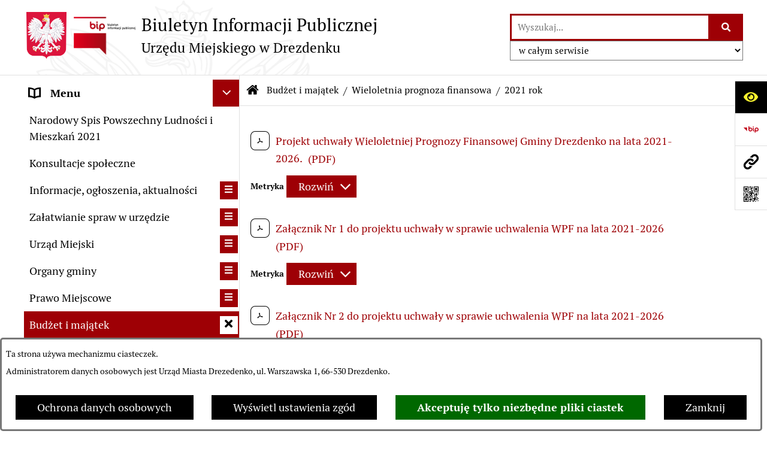

--- FILE ---
content_type: text/html; charset=utf-8
request_url: https://www.bip.drezdenko.pl/4477,2021-rok
body_size: 33932
content:
<!DOCTYPE html>
<HTML LANG="pl" DIR="ltr">
<HEAD>
<BASE href="https://www.bip.drezdenko.pl/">
<META HTTP-EQUIV="content-type" CONTENT="text/html; charset=utf-8">
<META NAME="description" CONTENT="Biuletyn Infoirmacji Publicznej Urządu Miejskiego w Drezdenku">
<META NAME="keywords" CONTENT="biuletyn, infoirmacji, publicznej Urząd, Miasta, Drezdenko, Drezdenku">
<META NAME="robots" CONTENT="index,follow,archive">
<META NAME="generator" CONTENT="bip.net v7.32 | extranet internet creator | www.extranet.pl">
<META NAME="google-site-verification" CONTENT="bH2Q-YFi_K_hzx4_BKnzlOhnncQv_HNWfxcH1p3yFiE">
<META NAME="viewport" CONTENT="width=device-width, initial-scale=1">
<TITLE>2021 rok | BIULETYN INFORMACJI PUBLICZNEJ URZĘDU MIEJSKIEGO W DREZDENKU</TITLE>
<LINK REL="alternate" HREF="https://www.bip.drezdenko.pl/lang,pl" HREFLANG="pl">
<LINK REL="alternate" HREF="https://www.bip.drezdenko.pl/lang,en" HREFLANG="en">
<LINK REL="stylesheet" HREF="css,css/system_default.css" MEDIA="all" TYPE="text/css" INTEGRITY="sha256-+NesxqEGT2Mnb5VXyW96eR1d8I49837uL19TfRVNQSE=" CROSSORIGIN="anonymous">
<LINK REL="stylesheet" HREF="css,css/print.css" MEDIA="print" TYPE="text/css" INTEGRITY="sha256-Qlz0DVdb8K1GlbtsuapZOdSeQ+7IYY8ELlghlHFDH8w=" CROSSORIGIN="anonymous">
<LINK REL="stylesheet" HREF="https://www.bip.drezdenko.pl/css,skory/default/style.css" MEDIA="all" TYPE="text/css">
<LINK REL="icon" HREF="https://www.bip.drezdenko.pl/favicon.ico" TYPE="image/x-icon">
<LINK REL="search" HREF="https://www.bip.drezdenko.pl/redir,opensearch?jezyk=1" TYPE="application/opensearchdescription+xml">
<LINK REL="home" HREF="https://www.bip.drezdenko.pl/">
<LINK REL="stylesheet" HREF="css,js/fancybox3/jquery.fancybox.min.css" MEDIA="all" TYPE="text/css" INTEGRITY="sha256-Vzbj7sDDS/woiFS3uNKo8eIuni59rjyNGtXfstRzStA=" CROSSORIGIN="anonymous">
<LINK REL="stylesheet" HREF="css,js/datatables/jquery.datatables.css" MEDIA="all" TYPE="text/css" INTEGRITY="sha256-LBdcGBvtLXuOq7xLyqkjsKqZ1ncoD7jBKAtoJEa/33k=" CROSSORIGIN="anonymous">
<LINK REL="stylesheet" HREF="css,js/bootstrap-datetimepicker/bootstrap-datetimepicker.css" MEDIA="all" TYPE="text/css" INTEGRITY="sha256-BN3xkkUFZ6aN6GI2rfwo9QnkBljHohaWaA4rAfyiU8k=" CROSSORIGIN="anonymous">
<LINK REL="stylesheet" HREF="css,webfonts/system-font/css/system-icons.css" MEDIA="all" TYPE="text/css" INTEGRITY="sha256-k6tC61qLyGp4U7JO67Yn6ETh0f1sHJP4P7ZynCl5x88=" CROSSORIGIN="anonymous">
<LINK REL="stylesheet" HREF="css,webfonts/system-font/css/system-icons-codes.css" MEDIA="all" TYPE="text/css" INTEGRITY="sha256-l5SylbTnc/8xFKz3vgTmbUzNEGLTerC/CcyK4Q27Ow8=" CROSSORIGIN="anonymous">
<LINK REL="stylesheet" HREF="css,webfonts/system-filetypes/css/style.css" MEDIA="all" TYPE="text/css" INTEGRITY="sha256-SLQmC9y3RqHCRRMqS7Jp5stGydJiNOnhiF5IF1IqFkM=" CROSSORIGIN="anonymous">
<LINK REL="image_src" HREF="https://www.bip.drezdenko.pl/jpg,skory/site_thumb.jpg">
<LINK REL="stylesheet" HREF="css,skory/js/malihu-custom-scrollbar/jquery.mCustomScrollbar-STRICT.css" MEDIA="screen" TYPE="text/css" INTEGRITY="sha256-Lhi9tLTMJgvUTGrrolMU5fofxyrum6k7ZJ9VSJPx3jQ=" CROSSORIGIN="anonymous">
<SCRIPT SRC="redir,load_javascripts" INTEGRITY="sha256-72roB4je/6OEcLQveiqqLrT6EAX7TB9/mn4WvWoEM8Q=" CROSSORIGIN="anonymous"></SCRIPT>
<SCRIPT SRC="js,skory/js/media.match.min.js"></SCRIPT>
<SCRIPT SRC="js,skory/js/enquire.min.js"></SCRIPT>
<SCRIPT SRC="js,skory/js/focus-visible/focus-visible.js" INTEGRITY="sha256-KV3ikiJBtCOD3ic0rXHVgc+xz+C1aKdSpiAXp9DRSXc=" CROSSORIGIN="anonymous"></SCRIPT>
<SCRIPT SRC="js,skory/js/malihu-custom-scrollbar/jquery.mousewheel.min.js" INTEGRITY="sha256-jnOjDTXIPqall8M0MyTSt98JetJuZ7Yu+1Jm7hLTF7U=" CROSSORIGIN="anonymous"></SCRIPT>
<SCRIPT SRC="js,skory/js/malihu-custom-scrollbar/jquery.mCustomScrollbar.min.js" INTEGRITY="sha256-fa+00jUVlKxQh/Vg7XfuK8u8VcTSDKNJg2wgf0QoWNc=" CROSSORIGIN="anonymous"></SCRIPT>
<SCRIPT SRC="js,skory/js/jquery.OpenHideBox.js" INTEGRITY="sha256-vg8V6f21JKS3Hg7wyuxaD/3S34QIlXmxoilhzrMdLDk=" CROSSORIGIN="anonymous"></SCRIPT>
<SCRIPT SRC="js,skory/js/jquery.cookie.min.js" INTEGRITY="sha256-PIoKiDU9vCSJX4V+VKrrSC4jcxDRFsMH16HPcvLNnYI=" CROSSORIGIN="anonymous"></SCRIPT>
<SCRIPT><!--//--><![CDATA[//><!--
function dataTablesInit(selector){
	var counter=0;
	var objectsTable=new Array;
	$(selector).each(function(){
		var isSort = $(this).is('.sortuj,.sortable');
		var isSzukaj = $(this).hasClass('szukaj');
		var isWszystko = $(this).hasClass('wszystko');
		var isNieInfo = $(this).hasClass('nieinfo'); // działa jedynie na wykazach stronicowanych
		if ($('thead th.sortasc, thead th.sortdesc', this).length==0) {
			_order=[];
		} else {
			_order=[
				[
					($('thead th.sortasc, thead th.sortdesc', this).index()),
					(($('thead th.sortdesc', this).length==0) ? 'asc' : 'desc')
				]
			];
		}
		objRef=$(this).DataTable({
			'oLanguage': {
				'sUrl': 'txt,js/datatables/lang/1.txt'
			},
			'responsive': true,
			'bSortClasses': false,
			'bPaginate': !isWszystko,
			'iDisplayLength': isWszystko ? -1 : 25,
			'bInfo': (!isWszystko && !isNieInfo),
			'bFilter': isSzukaj,
			'sDom': 'Rlfrtip',
			'bSort': isSort,
			'order': _order,
			'stateSave': true,
			'fnDrawCallback': function(oSettings, json) {
				// wyłączenie sortowania/wyszukiwania dla kolumn <th> z klasą nosort/nosearch
				$(this).find('thead th').each( function (key, value) {
					if ($(this).hasClass('nosort')) {
						oSettings.aoColumns[key].bSortable=false;
						$(this).removeClass(oSettings.oClasses.sSortAsc+' '+oSettings.oClasses.sSortDesc+' '+oSettings.aoColumns[key].sSortingClass);
						$(this).addClass( oSettings.oClasses.sSortableNone );
					}
					if ($(this).hasClass('nosearch')) {
						oSettings.aoColumns[key].bSearchable=false;
					}
				} );
			}
		});
		objectsTable[counter]=objRef;
		counter++;
	});
	return objectsTable;
}
function UserConsentShow() {
			$.fancybox.close();
			$.fancybox.open({
				src: '#user_consentBox',
				type: 'inline'
			});
		}
function UserConsentClose() {
			$.fancybox.close();
		}
function isDefaultFontSize() {
        return ($('#mainWrapper.fontsize_big').length > 0 || $('#mainWrapper.fontsize_bigger').length > 0 ) ? false : true;
    }
function showHideSection(selector, time) {
                            time = typeof time !== 'undefined' ? time : 500;

                            $(selector).on('click',function(e){
                                e.preventDefault();

                                // save hidden
                                var id = $(this).parent().parent().attr('id');

                                if($(this).hasClass('collapsed')) {
                                    if (bipSections.indexOf(id) >= 0){
                                        bipSections.splice(bipSections.indexOf(id), 1);
                                    }
                                } else {
                                    if (bipSections.indexOf(id) == -1){
                                        bipSections.push(id);
                                    }
                                }

                                $.cookie(
                                    'bipSections',
                                    JSON.stringify(bipSections),
                                    {
                                        SameSite: 'Strict'
                                    }
                                );

                                // show/hide
                                $(this).toggleClass('collapsed');
                                $('.indicator.ikona', this).toggleClass('icon-angle-down icon-angle-right');
                                $(this).parents('.wrapperSection')
                                    .find('.boxjs')
                                        .stop(true, false)
                                        .slideToggle(time);

                                let aria_label = ($(this).hasClass('collapsed')) ? $(this).attr('aria-label').replace(/^Ukryj/, 'Wyświetl') : $(this).attr('aria-label').replace(/^Wyświetl/, 'Ukryj');
                                let aria_expanded = ($(this).hasClass('collapsed')) ? 'false' : 'true';

                                $(this)
                                    .attr('aria-label', aria_label)
                                    .attr('aria-expanded', aria_expanded);
                            });
                        }
function menuSectionDummyRecalculate() {
                                var width = ($(window).width() - 1200)/2;
                                width = Math.round(width);

                                if (width < 0) {
                                    width = 0;
                                }
                                $('#wrapperSectionMenu .header .dummy').css({
                                    'width' : width+'px',
                                    'left' : -width+'px'
                                });
                            }
function bannersDummyRecalculate() {
                            var width = ($(window).width() - 1200)/2;
                            width = Math.round(width);

                            if (width < 0) {
                                width = 0;
                            }
                            $('#wrapperSectionBannersLeft .dummy').css({
                                'width' : width+'px',
                                'left' : -width+'px'
                            });
                        }
function sectionNavDummyRecalculate() {
                                    var width = ($(window).width() - 1200)/2;
                                    width = Math.round(width);

                                    if (width < 0) {
                                        width = 0;
                                    }
                                    $('#wrapperSectionNav .dummy').css({
                                        'width' : width+'px',
                                        'right' : -width+'px'
                                    });
                                }
function menuShrink() {
			var scroll = $(window).scrollTop();
			var menu = $('#wrapperSectionHeader');
			var menuDummy = $('#wrapperSectionHeaderDummy');
			if (scroll == 0 && menu.hasClass('small')) {
				menu.removeClass('small');
				menuDummy.removeClass('small');
			}

			if (scroll > 0 && !menu.hasClass('small')) {
				menu.addClass('small');
				menuDummy.addClass('small');
			}
		}
		function wrapperSectionHeaderRecalculateHeight() {
			var _height=$('#wrapperSectionHeader').height();
			$('#wrapperSectionHeaderDummy').height(_height);
		}
window.onload = function(e) { 
if (window.location.hash.length>1) {
        var offset = $('#wrapperSectionHeader').height();
        if (
            typeof(window.matchMedia)!='undefined' &&
            window.matchMedia('screen and (max-width: 1200px)').matches
        ) {
            offset = 0;
        }
        scrollToSection(window.location.hash, offset, 500);
    }

		var gotoTopShow = 0;
		var lastScrollTop = 0;

		/**
		 * show/hide goto top button depending on scroll direction
		 */
		function gotoTop() {
			var scrollTop = $(this).scrollTop();
			var $gotoTop=$('#wrapperSectionGotoTop .gotoTop a');

			if (Math.abs(scrollTop - lastScrollTop) > 50) {

				// downscroll code
				if (scrollTop > lastScrollTop){
					if(gotoTopShow==0) {
						$gotoTop.toggleClass('show');
						gotoTopShow=1;
					}
				}
				// upscroll code
				else {
					if(gotoTopShow==1) {
						$gotoTop.toggleClass('show');
						gotoTopShow=0;
					}
				}

				lastScrollTop = scrollTop;

			}
		}

		// bind to scroll event
		$(window).on('scroll', gotoTop);

		// click goto top button action
		$('#wrapperSectionGotoTop .gotoTop a').on('click',function(e){
			e.preventDefault();
			scrollToSection('body', 0, 500);
			$(this).blur();
		});
	
 }
//--><!]]></SCRIPT>
<STYLE><!--/*--><![CDATA[/*><!--*/
html,body,select,input,textarea,button { font-size: 18px; }
.predef { font-size: 1.4em; }
.contactWidth3333 {width:33.33%;}
@media (prefers-color-scheme: dark) {
#wrapperSectionWCAG li._option_darkmode_switch_off { display: block !important; }


		html,
		body,
		.shortcut-box__link,
		#wrapperSectionStickyIcons .button,
		#wrapperSectionStickyIcons .contentHide .btn-close,
		#wrapperSectionStickyIcons .button .button_text_hide,
		.fontsize_big #wrapperSectionStickyIcons .button .button_text_hide,
		.fontsize_bigger #wrapperSectionStickyIcons .button .button_text_hide,
		#wrapperSectionSearch input:hover,
		#wrapperSectionSearch button:hover,
		#wrapperSectionSearch .searchPlace_select,
		#fotokodBox .close a,
		#wrapperSectionMenu .menu .item0:hover ~ .btn-toggle,
		#wrapperSectionMenu .menu .item0.selected ~ .btn-toggle,
		#wrapperSectionPoll .ankieta_submit_button:hover,
		#wrapperSectionNewsletter .inputEmail,
		#wrapperSectionNewsletter .inputSubmit:hover,
		#wrapperSectionIntranet input[type=text],
		#wrapperSectionIntranet input[type=password],
		#wrapperSectionIntranet button[type=submit]:hover,
		#wrapperSectionIntranet button[type=reset]:hover,
		#wrapperSectionIntranet input[type=submit]:hover,
		#wrapperSectionIntranet input[type=reset]:hover,
		#wrapperSectionCalendar .kalendarium2_tab .kalendarium2_dzis,
		#wrapperSectionCalendar .kalendarium2_tab .kalendarium2_header_weekend,
		#wrapperSectionCalendar .kalendarium2_tab .kalendarium2_weekend,
		#wrapperSectionPageContent input:hover,
		#FeedbackLinkBox input:hover,
		#wrapperSectionPageContent textarea:hover,
		#FeedbackLinkBox textarea:hover,
		.fancybox-content,
		table.tabela_krawedzie caption,
		#wrapperSectionPageContent .dataTables_filter label input,
		.user_info_button, .user_consent_button {
			color: #fff;
			background-color: #000;
		}

		#wrapperSectionContent .column .dark .header a,
		#wrapperSectionStickyIcons .button .button_text_hide,
		#wrapperSectionStickyIcons .contentHide .btn-close:hover,
		#wrapperSectionSearch #searchSubmit:hover,
		#fotokodBox .close a:hover,
		#wrapperSectionGotoUrl a:hover,
		#wrapperSectionPoll .ankieta_submit_button,
		#wrapperSectionNewsletter .inputSubmit,
		#wrapperSectionIntranet button[type=submit],
		#wrapperSectionIntranet button[type=reset],
		#wrapperSectionIntranet input[type=submit],
		#wrapperSectionIntranet input[type=reset],
		#wrapperSectionCalendar .kalendarium2_tab .kalendarium2_wydarzenia a,
		#wrapperSectionQuickLinks a:hover,
		#wrapperSectionImportantNews .btn__button:hover,
		.user_info_refuse_button, .user_info_accept_button,
		.user_consent_refuse_button, .user_consent_accept_button {
			color: #000;
			background-color: #fff;
		}

		#wrapperSectionStickyIcons .button.wcag {
			background-color: #F8F12E;
			color: #000;
		}
		#wrapperSectionStickyIcons .button.wcag:focus {
			background-color: #000;
			color: #F8F12E;
		}

		#wrapperSectionStickyIcons .button.jezyk_migowy,
		#wrapperSectionStickyIcons .button.gluchoniemi {
			background-color: #fff;
			color: #191b8a;
		}

		#wrapperSectionStickyIcons .button.jezyk_migowy,
		#wrapperSectionStickyIcons .button.jezyk_migowy:focus,
		#wrapperSectionStickyIcons .button.gluchoniemi,
		#wrapperSectionStickyIcons .button.gluchoniemi:focus {
			background-color: #191b8a;
			color: #fff;
		}
		

		.js-focus-visible .focus-visible {
			outline-color: #fff;
		}

		#wrapperSectionHeader .header a,
		#wrapperBipTop .bip,
		#wrapperSectionSearch #searchInput:hover,
		#wrapperSectionMenu .menu a,
		#wrapperSectionMenu .menu1 .item1:hover .ikona,
		#wrapperSectionMenu .menu1 .item1.selected .ikona,
		#importantSites .promo_box_link,
		#importantSites .promo_box_link:hover .ikona,
		.column #wrapperSectionBannersLeft .box,
		#wrapperSectionCalendar .boxList,
		#wrapperSectionNav a,
		#wrapperSectionNav li > span.last,
		#wrapperSectionImportantNews .btn__button,
		#wrapperSectionContact a,
		#wrapperSectionTagCloud a,
		#wrapperSectionFooter a,
		#wrapperSectionPageContent fieldset,
		#wrapperSectionSiteMetrics,
		#wrapperSectionStickyIcons .contentHide,
		#FeedbackLinkBox,
		#FeedbackLinkBox fieldset,
		#fotokodBox,
		.zaloba #wrapperBipTop .bip .ikona,
		.zaloba #wrapperSectionStickyIcons .button.bip,
		.dataTables_filter label {
			color: #fff;
		}

		#wrapperSectionGrafika .goToContent button:hover,
		#wrapperSectionContent .column .header .headerBtn:hover,
		#wrapperSectionContent .column .dark .box,
		#wrapperSectionStickyIcons .contentHide,
		.fontsize_big #wrapperSectionStickyIcons .stickyIconsButton:hover,
		.fontsize_bigger #wrapperSectionStickyIcons .stickyIconsButton:hover,
		#wrapperSectionMenu .menu .item0.selected:hover,
		#wrapperSectionPoll .ankieta_wyniki_odpowiedz,
		#wrapperSectionCalendar.dark .kalendarium2_tab .kalendarium2_weekend.kalendarium2_dzis,
		#wrapperSectionGotoTop .gotoTop a:hover,
		#wrapperSectionPageContent input[type=submit]:hover,
		#wrapperSectionPageContent input[type=reset]:hover,
		#FeedbackLinkBox input[type=submit]:hover,
		#wrapperSectionPageContent button:hover,
		#FeedbackLinkBox button:hover,
		.b-bottom .carousel__nav-btn:hover {
			background-color: #fff;
		}

		.shortcut-box__link,
		#wrapperSectionSearch #searchSubmit:hover,
		#wrapperSectionNewsletter .inputEmail:hover,
		#wrapperSectionIntranet input[type=text]:hover,
		#wrapperSectionIntranet input[type=password]:hover,
		#wrapperSectionPageContent input:hover,
		#FeedbackLinkBox input:hover,
		#wrapperSectionPageContent textarea:hover,
		#FeedbackLinkBox textarea:hover,
		.user_info_button, .user_consent_button {
			border-color: #fff;
		}

		#wrapperSectionMenu .menu1 .item1:hover,
		#wrapperSectionMenu .menu1 .item1.selected,
		#importantSites .promo_box_link:hover {
			border-left-color: #fff;
		}

		#wrapperSectionMenu .menu1 .item1:hover,
		#importantSites .promo_box_link:hover,
		#wrapperSectionQuickLinks a {
			border-bottom-color: #fff;
		}

		#wrapperSectionContact .wrapperContent {
			background-color: transparent;
		}

		@media screen and (max-width: 768px) {
			#wrapperSectionStickyIcons .stickyIconsButton:hover {
				background-color: #fff;
			}
		}
		

		#wrapperSectionHeader,
		#wrapperSectionStickyIcons .contentHide.contentHideFullHeight,
		.fontsize_big #wrapperBipTop,
		.fontsize_bigger #wrapperBipTop,
		#wrapperSectionSearch #searchInput,
		#fotokodBox,
		#wrapperSectionPoll .ankieta_wyniki_reszta,
		#wrapperSectionCalendar .kalendarium2_caption .kalendarium2_poprzedni_a:hover::before,
		#wrapperSectionCalendar .kalendarium2_caption .kalendarium2_nastepny_a:hover::before,
		#wrapperSectionCalendar .kalendarium2_tab .kalendarium2_wydarzenia.kalendarium2_dzis a,
		#FeedbackLinkBox {
			background-color: #000;
		}

		#wrapperSectionImportantNews .header,
		#wrapperSectionGotoUrl a,
		#wrapperSectionSearch #searchSubmit,
		#wrapperSectionGrafika .goToContent button,
		#wrapperSectionContent .column .header .headerBtn,
		#wrapperSectionContent .column .box,
		.fontsize_big #wrapperSectionStickyIcons .stickyIconsButton,
		.fontsize_bigger #wrapperSectionStickyIcons .stickyIconsButton,
		#wrapperSectionSearch input,
		#wrapperSectionMenu .btn-toggle,
		#wrapperSectionMenu .menu .item0:hover,
		#wrapperSectionMenu .menu .item0.selected,
		.fontsize_big #wrapperSectionMenu .headerBtn-mobile,
		.fontsize_bigger #wrapperSectionMenu .headerBtn-mobile,
		#wrapperSectionNewsletter a,
		#wrapperSectionIntranet a,
		#wrapperSectionCalendar .kalendarium2_caption a,
		#wrapperSectionCalendar .kalendarium2_tab .kalendarium2_weekend.kalendarium2_dzis,
		#wrapperSectionCalendar .kalendarium2_tab .kalendarium2_weekend.kalendarium2_dzis a,
		.fontsize_big #wrapperSectionNav > h2,
		.fontsize_bigger #wrapperSectionNav > h2,
		#wrapperSectionGotoTop .gotoTop a,
		#wrapperSectionPageContent input[type=submit],
		#wrapperSectionPageContent input[type=reset],
		#FeedbackLinkBox input[type=submit],
		#wrapperSectionPageContent button,
		#FeedbackLinkBox button,
		.b-bottom .carousel__nav-btn {
			color: #000;
		}

		#wrapperSectionCalendar .kalendarium2_caption .kalendarium2_poprzedni_a::before,
		#wrapperSectionCalendar .kalendarium2_caption .kalendarium2_nastepny_a::before,
		#wrapperSectionGotoTop .gotoTop a {
			border-color: #000;
		}

		.fontsize_big #wrapperSectionStickyIcons .wrapperSectionStickyIconsBox,
		.fontsize_bigger #wrapperSectionStickyIcons .wrapperSectionStickyIconsBox,
		.fontsize_big #wrapperSectionMenu .box_menu,
		.fontsize_bigger #wrapperSectionMenu .box_menu {
			background-color: rgba(0, 0, 0, 0.9);
		}

		@media screen and (max-width: 768px) {

			#wrapperSectionStickyIcons .wrapperSectionStickyIconsBox,
			#wrapperSectionMenu .box_menu {
				background-color: rgba(0, 0, 0, 0.9);
			}
			#wrapperBipTop {
				background-color: #000;
			}
			#wrapperSectionStickyIcons .stickyIconsButton,
			#wrapperSectionMenu .headerBtn-mobile {
				color: #000;
			}
		}

		@media screen and (max-width: 568px) {
			#wrapperSectionNav > h2 {
				color: #000;
			}
		}
		

			#wrapperSectionQuickLinks {
				background-color: #d2d2d2;
			}

			#wrapperSectionGrafika .goToContent button:hover > span:last-child,
			#wrapperSectionContent .column .dark .header a,
			#wrapperSectionCalendar.dark .kalendarium2_caption,
			.zaloba #wrapperSectionGrafika .goToContent button:hover > span:last-child,
			.zaloba #wrapperSectionContent .column .dark .header a,
			.zaloba #wrapperSectionContent .column .dark .header .ikona,
			.zaloba #wrapperSectionCalendar.dark .kalendarium2_caption {
				border-color: #d2d2d2;
			}
			

			#StopkaPozycjonujaca {
				color: #aaa !important;
			}
			

			#wrapperSectionContent .aside::after,
			#wrapperSectionContent .mainContent::after,
			.szukaj_belka_fraza {
				background-color: #1e1e1e;
			}
			
			#wrapperSectionHeader {
				border-bottom-color: #1e1e1e;
			}
			#wrapperSectionStickyIcons .button .ikona,
			#wrapperSectionStickyIcons .contentHide.contentHideFullHeight,
			#wrapperSectionStickyIcons .contentHide .btn-close-wrapper,
			#fotokodBox.slideVisible,
			#fotokodBox .close,
			#wrapperSectionMenu .menu .menuItemSeparator,
			#importantSites.slideVisible,
			#wrapperSectionBannersLeft .dummy,
			#wrapperSectionNav,
			#wrapperSectionNav .dummy,
			#wrapperSectionImportantNews .box,
			.wrapperSectionContentBox .box,
			.wrapperSectionContentBox .metryka_li,
			#FeedbackLinkBox.slideVisible {
				border-color: #1e1e1e;
			}
			

			.szukaj_belka,
			#wrapperSectionSearch #searchInput:hover,
			#wrapperSectionBannersLeft .dummy,
			#wrapperSectionCalendar .boxList,
			.system_metryka .system_metryka_pozycja:nth-child(odd),
			.rejestr_zmian_tresc li:nth-of-type(2n+1),
			#wrapperSectionContact,
			#wrapperSectionQuickLinks,
			.zaloba .szukaj_belka,
			.zaloba #wrapperSectionSearch #searchInput:hover,
			.zaloba #wrapperSectionBannersLeft .dummy,
			.zaloba #wrapperSectionCalendar .boxList,
			.zaloba #wrapperSectionContact {
				background-color: #060606;
			}
			

			.red {
				color: #e61e21;
			}
			.przetargi_przebieg,
			.przetargi_tytul,
			.przetargi_lista_pozycja_parzysta {
				background-color: #070707;
			}
			.przetargi_lista_pozycja_nieparzysta {
				background-color: #171717;
			}
			.rejestr_zmian_naglowek {
				background-color: #000;
			}
			.search__tips, .search__link {
				color: #fff;
				background-color: #000;
				border-color: #fff;
			}
			.tip__link,
			.tip__url,
			.tip__snippet {
				color: #fff;
			}
			.tip__link:focus, .tip__link:hover {
				color: #000;
				background-color: #e8e8e8;
			}
			.tip__link:focus .tip__url, .tip__link:hover .tip__url,
			.tip__link:focus .tip__snippet, .tip__link:hover .tip__snippet {
				color: #000;
			}
			

			#wrapperSectionWCAG li a {
				color: #000;
				background-color: #f8f12e;
			}
			#wrapperSectionWCAG li a:focus,
			#wrapperSectionWCAG li a:hover {
				color: #f8f12e;
				background-color: #000;
			}

			#wrapperSectionStickyIcons .button.bip {
				color: #fff;
			}

			#mainWrapper.skora_zaloba #wrapperSectionHeader .header .zaloba span {
				background-image: url('../../png,skory/default/images/kir-white.png');
			}

			.wrapperSectionContentBox .metryka_li .metryczka_obiektu_sekcja:nth-child(2n+1) {
				background-color: #0d0d0d;
			}
			
}
@media (prefers-color-scheme: dark) {
.wyroznienie { color: #E61E21 !important; }
#StopkaPozycjonujaca a { color: #E61E21 !important; }
a:focus,
		input:focus,
		textarea:focus,
		button:focus {
			outline-color: #E61E21;
		}
#PageContent a,
		#wrapperSectionBannersLeft .box a,
		.news_wyswietl_wiecej_link,
		.szukaj_wyswietl_wiecej_link,
		.wyswietl_wiecej_link,
		.wyswietl_wstecz_link,
		#wrapperSectionCalendar .kalendarium2_tab .kalendarium2_wydarzenia.kalendarium2_dzis a,
		#wrapperSectionCalendar .boxList a,
		#wrapperSectionNav a:hover,
		#wrapperSectionNav a:focus,
		#wrapperSectionImportantNews a.news_link,
		.wrapperSectionBanners a,
		#wrapperSectionPageContent a,
		.wrapperSectionContentBox a,
		.news_box.news_wyrozniony,
		#wrapperSectionMenu .menu1 .item1 .ikona,
		#importantSites .promo_box_link .ikona,
		#wrapperSectionCalendar .kalendarium2_caption .kalendarium2_poprzedni_a:focus::before,
		#wrapperSectionCalendar .kalendarium2_caption .kalendarium2_poprzedni_a:hover::before,
		#wrapperSectionCalendar .kalendarium2_caption .kalendarium2_nastepny_a:focus::before,
		#wrapperSectionCalendar .kalendarium2_caption .kalendarium2_nastepny_a:hover::before {
			color: #E61E21;
		}
#wrapperSectionGrafika .goToContent button,
		#wrapperSectionContent .column .header .headerBtn,
		#wrapperSectionContent .column .dark .header .headerBtn:hover .ikona,
		#wrapperSectionContent .column .dark .header .headerBtn:focus .ikona,
		#wrapperSectionContent .column .box,
		#wrapperSectionMenu .menu .item0:hover,
		#wrapperSectionMenu .menu .item0:focus,
		#wrapperSectionMenu .menu .item0.selected,
		#importantSites ul li:nth-child(even) a,
		#wrapperSectionPoll.dark .ankieta_submit_button:hover,
		#wrapperSectionPoll.dark .ankieta_submit_button:focus,
		#wrapperSectionPoll.dark .ankieta_wyniki_odpowiedz,
		#wrapperSectionNewsletter.dark .inputSubmit,
		#wrapperSectionSearch #searchSubmit,
		#wrapperSectionMenu .btn-toggle,
		#wrapperSectionMenu .headerBtn-mobile,
		#wrapperSectionGotoUrl a,
		#wrapperSectionImportantNews .btn__button,
		.b-bottom .carousel__nav-btn {
			background-color: #E61E21;
		}
@media screen and (max-width: 568px) {
			#wrapperSectionSearch > h2,
			#wrapperSectionNav > h2,
			#FeedbackLinkBox h2 {
				background: #E61E21;
			}
		}
#wrapperSectionMenu .menu .item1.current,
		#wrapperSectionSearch #searchInput,
		#wrapperSectionSearch #searchSubmit,
		#wrapperSectionNewsletter.dark .inputEmail:hover,
		#wrapperSectionNewsletter.dark .inputEmail:focus,
		#wrapperSectionIntranet.dark input[type=text]:focus,
		#wrapperSectionIntranet.dark input[type=password]:focus,
		#wrapperSectionIntranet.dark input[type=text]:hover,
		#wrapperSectionIntranet.dark input[type=password]:hover {
			border-color: #E61E21;
		}
#wrapperSectionStickyIcons .button,
		#wrapperSectionMenu .menu1 .item1,
		#importantSites .promo_box_link {
			border-left-color: #E61E21;
		}
#wrapperSectionIntranet.dark button[type=submit]:hover,
		#wrapperSectionIntranet.dark button[type=reset]:hover,
		#wrapperSectionIntranet.dark input[type=submit]:hover,
		#wrapperSectionIntranet.dark input[type=reset]:hover,
		#wrapperSectionIntranet.dark input[type=submit]:focus,
		#wrapperSectionIntranet.dark input[type=reset]:focus,
		#wrapperSectionCalendar .kalendarium2_tab .kalendarium2_weekend.kalendarium2_dzis,
		#wrapperSectionCalendar.dark .kalendarium2_tab .kalendarium2_wydarzenia a,
		#wrapperSectionCalendar .kalendarium2_tab .kalendarium2_weekend.kalendarium2_dzis a,
		#wrapperSectionImportantNews .header,
		#wrapperSectionSiteMetrics,
		#wrapperSectionGotoTop .gotoTop a,
		#wrapperSectionPageContent input[type=submit],
		#wrapperSectionPageContent input[type=reset],
		#FeedbackLinkBox input[type=submit],
		#wrapperSectionPageContent button,
		#FeedbackLinkBox button {
			background-color: #E61E21;
		}
#wrapperSectionStickyIcons .stickyIconsButton {
			background-color: #E61E21;
		}
.js-focus-visible .user_info_button.focus-visible,
		.js-focus-visible .user_consent_button.focus-visible {
			outline-color: #E61E21 !important;
		}
		.fancybox-container a {
			color: #E61E21;
		}
}
@media (prefers-color-scheme: dark) {
#wrapperSectionGrafika .goToContent button > span:last-child {
			border-left-color: #FF2125;
		}
#wrapperSectionContent .column .box {
			border-top-color: #FF2125;
		}
#wrapperSectionContent .column .header a.headerLink {
			border-bottom-color: #FF2125;
			border-top-color: #FF2125;
		}
#wrapperSectionContent .column .header .ikona {
			border-left-color: #FF2125;
		}
#wrapperSectionContent .column .dark .header a:hover,
		#wrapperSectionContent .column .dark .header a:focus {
			border-color: #FF2125;
		}
#wrapperSectionCalendar .kalendarium2_caption {
			border-bottom-color: #FF2125;
		}
}
@media (prefers-color-scheme: dark) {
#wrapperSectionHeader .header .logoBIP.logo-wariant-podstawowy { background-image: url('png,skory/default/images/logoBIP-kontra.png'); }
#wrapperSectionHeader .header .logoBIP.logo-wariant-pomniejszenie1 { background-image: url('png,skory/default/images/logoBIP-pomniejszenie1-kontra.png'); }
#wrapperSectionHeader .header .logoBIP.logo-wariant-pomniejszenie2 { background-image: url('png,skory/default/images/logoBIP-pomniejszenie2-kontra.png'); }
#wrapperSectionHeader .header .logoBIP.logo-wariant-uproszczenie { background-image: url('png,skory/default/images/logoBIP-uproszczenie-kontra.png'); }
.mCS-minimal-dark.mCSB_scrollTools .mCSB_dragger .mCSB_dragger_bar { background-color: rgba(255,255,255,0.2) !important; }
}

			html,
			body,
			button,
			input,
			select,
			textarea {
				font-family: 'PT Serif', 'PT Sans' !important;
			}
		
			@font-face {
				font-family: 'PT Serif';
				src: url('eot,skory/webfont/pt_serif/PTF55F-webfont.eot');
				src: url('eot,skory/webfont/pt_serif/PTF55F-webfont.eot?#iefix') format('embedded-opentype'),
					url('woff,skory/webfont/pt_serif/PTF55F-webfont.woff') format('woff');
				font-weight: 400;
				font-style: normal;

			}

			@font-face {
				font-family: 'PT Serif';
				src: url('eot,skory/webfont/pt_serif/PTF56F-webfont.eot');
				src: url('eot,skory/webfont/pt_serif/PTF56F-webfont.eot?#iefix') format('embedded-opentype'),
					url('woff,skory/webfont/pt_serif/PTF56F-webfont.woff') format('woff');
				font-weight: 400;
				font-style: italic;

			}

			@font-face {
				font-family: 'PT Serif';
				src: url('eot,skory/webfont/pt_serif/PTF75F-webfont.eot');
				src: url('eot,skory/webfont/pt_serif/PTF75F-webfont.eot?#iefix') format('embedded-opentype'),
					url('woff,skory/webfont/pt_serif/PTF75F-webfont.woff') format('woff');
				font-weight: 700;
				font-style: normal;
			}

			@font-face {
				font-family: 'PT Serif';
				src: url('eot,skory/webfont/pt_serif/PTF76F-webfont.eot');
				src: url('eot,skory/webfont/pt_serif/PTF76F-webfont.eot?#iefix') format('embedded-opentype'),
					url('woff,skory/webfont/pt_serif/PTF76F-webfont.woff') format('woff');
				font-weight: 700;
				font-style: italic;
			}
		
/*]]>*/--></STYLE>
</HEAD>
<BODY class="user_info user_consent default subpage">
<section id="user_infoBox" role="alert"><div class="user_infoBox_overlay"></div><form id="user_info_form" action="https://www.bip.drezdenko.pl/4477,2021-rok" method="post"><div><input type="hidden" name="_user_consent_fp" value="fde930"></div><div class="user_infoBox_dialog"><div class="user_infoBox_content"><div class="user_infoBox_header"></div><div class="user_infoBox_content_text"><p>Ta strona używa mechanizmu ciasteczek.</p>
<p>Administratorem danych osobowych jest Urząd Miasta Drezedenko, ul. Warszawska 1, 66-530 Drezdenko.</p></div><div class="user_infoBox_content_buttons"><span id="user_info_redirect_buttonBox"><button type="submit" name="_user_info_redirect" value="1" class="user_info_button" id="user_info_redirect_button">Ochrona danych osobowych</button></span><span id="user_info_show_profile_buttonBox"><button type="button" class="user_info_button" id="user_info_show_profile_button" aria-controls="user_consentBox">Wyświetl ustawienia zgód</button></span><span id="user_info_accept_buttonBox"><button type="submit" name="_user_consent_all_accept" value="1" class="user_info_button user_info_accept_button" id="user_info_accept_button">Akceptuję tylko niezbędne pliki ciastek</button></span><span id="user_info_closeBox"><button type="button" class="user_info_button user_info_close_button" id="user_info_close">Zamknij</button></span></div></div></div></form></section><section id="user_consentBox" class="system_hide" role="dialog" aria-modal="true" aria-labelledby="user_consentBox_header" aria-describedby="user_consentBox_content_text"><form action="https://www.bip.drezdenko.pl/4477,2021-rok" method="post" id="user_consent_form"><div><input type="hidden" name="_user_consent_fp" value="fde930"></div><h2 class="user_consentBox_header" id="user_consentBox_header">Ustawienia zgód</h2><div class="user_consentBox_content"><div class="user_consentBox_content_text" id="user_consentBox_content_text"></div><div class="user_consentBox_content_consent"><div class="user_consent_item"><p class="user_consent_item_name">Pliki ciastek (z ang. cookies) niezbędne do świadczenia usług drogą elektroniczną</p><p class="user_consent_item_opis">Niezbędne pliki ciastek (z ang. cookies) umożliwiają korzystanie z podstawowych funkcji strony internetowej - bez nich nie byłoby możliwe prawidłowe korzystanie z niniejszej strony internetowej.</p><p class="user_consent_item_opis_dodatkowy"><a href="#_user_consent_system_more" class="user_consent_item_opis_dodatkowy_link" role="button" aria-controls="_user_consent_system_more" aria-haspopup="false" aria-expanded="false" data-expanded-true="schowaj wykaz wykorzystywanych ciasteczek" data-expanded-false="wyświetl wykaz wykorzystywanych ciasteczek"><span>wyświetl wykaz wykorzystywanych ciasteczek</span> <span class="system-icon system-icon-down-open"><!--//--></span></a></p><div id="_user_consent_system_more" class="system_hide user_consent_item_opis_dodatkowy_content"><table class="tabela wszystko" style="border-collapse: collapse; border-width: 1px; border-style: solid; width: 100%; border-spacing: 1px;"><caption><strong>Wykaz wykorzystywanych ciastek</strong></caption>
<thead>
<tr>
<th style="border-width: 1px; padding: 5px; width: 8.46033%;" scope="col">Nazwa ciastka</th>
<th style="border-width: 1px; padding: 5px; width: 10.0368%;" scope="col">Dostawca / domena</th>
<th style="border-width: 1px; padding: 5px; width: 8.67052%;" scope="col">Okres przechowywania</th>
<th style="border-width: 1px; padding: 5px; width: 72.8324%;" scope="col">Opis ciastka</th>
</tr>
</thead>
<tbody>
<tr>
<td style="border-width: 1px; padding: 5px; width: 8.46033%;">_nsid</td>
<td style="border-width: 1px; padding: 5px; width: 10.0368%;">serwer hostingowy / bieżąca domena</td>
<td style="border-width: 1px; padding: 5px; width: 8.67052%;">1 dzień</td>
<td style="border-width: 1px; padding: 5px; width: 72.8324%;">Ciastko generowane przez mechanizm CMS na potrzeby obsługi mechanizmu zabezpieczania przed wywołaniami strony przez np. boty rozsyłające spam.</td>
</tr>
<tr>
<td style="border-width: 1px; padding: 5px; width: 8.46033%;">_cp</td>
<td style="border-width: 1px; padding: 5px; width: 10.0368%;">serwer hostingowy / bieżąca domena</td>
<td style="border-width: 1px; padding: 5px; width: 8.67052%;">365 dni</td>
<td style="border-width: 1px; padding: 5px; width: 72.8324%;">Ciastko zapisywane przez mechanizm CMS na potrzeby obsługi wyrażanych zgód przez użytkownika.</td>
</tr>
<tr>
<td style="border-width: 1px; padding: 5px; width: 8.46033%;">PHPSESSID</td>
<td style="border-width: 1px; padding: 5px; width: 10.0368%;">serwer hostingowy / bieżąca domena</td>
<td style="border-width: 1px; padding: 5px; width: 8.67052%;">sesja</td>
<td style="border-width: 1px; padding: 5px; width: 72.8324%;">Ciastko generowane przez aplikacje oparte na języku PHP (identyfikator ogólnego przeznaczenia używany do obsługi zmiennych sesji użytkownika). Zwykle wartość to liczba generowana losowo, sposób jej użycia może być specyficzny dla witryny, ale dobrym przykładem jest utrzymywanie statusu zalogowanego użytkownika między stronami.</td>
</tr>
<tr>
<td style="border-width: 1px; padding: 5px; width: 8.46033%;">fontsize</td>
<td style="border-width: 1px; padding: 5px; width: 10.0368%;">serwer hostingowy / bieżąca domena</td>
<td style="border-width: 1px; padding: 5px; width: 8.67052%;">30 dni</td>
<td style="border-width: 1px; padding: 5px; width: 72.8324%;">Ciastko generowane przez mechanizm CMS na potrzeby obsługi wielkości wyświetlanej czcionki.</td>
</tr>
<tr>
<td style="border-width: 1px; padding: 5px; width: 8.46033%;">jezyk_www</td>
<td style="border-width: 1px; padding: 5px; width: 10.0368%;">serwer hostingowy / bieżąca domena</td>
<td style="border-width: 1px; padding: 5px; width: 8.67052%;">sesja</td>
<td style="border-width: 1px; padding: 5px; width: 72.8324%;">Ciastko generowane przez mechanizm CMS na potrzeby obsługi wersji językowej strony.</td>
</tr>
<tr>
<td style="border-width: 1px; padding: 5px; width: 8.46033%;">licznikX</td>
<td style="border-width: 1px; padding: 5px; width: 10.0368%;">serwer hostingowy / bieżąca domena</td>
<td style="border-width: 1px; padding: 5px; width: 8.67052%;">sesja</td>
<td style="border-width: 1px; padding: 5px; width: 72.8324%;">Ciastko generowane przez mechanizm CMS na potrzeby obsługi podstawowych statystyk odwiedzin strony (zapis X przyjmuje postać liczby).</td>
</tr>
<tr>
<td style="border-width: 1px; padding: 5px; width: 8.46033%;">licznik[X]</td>
<td style="border-width: 1px; padding: 5px; width: 10.0368%;">serwer hostingowy / bieżąca domena</td>
<td style="border-width: 1px; padding: 5px; width: 8.67052%;">15 minut</td>
<td style="border-width: 1px; padding: 5px; width: 72.8324%;">Ciastko generowane przez mechanizm CMS na potrzeby obsługi podstawowych statystyk odwiedzin strony (zapis X przyjmuje postać liczby).</td>
</tr>
<tr>
<td style="border-width: 1px; padding: 5px; width: 8.46033%;">wersja_gui</td>
<td style="border-width: 1px; padding: 5px; width: 10.0368%;">serwer hostingowy / bieżąca domena</td>
<td style="border-width: 1px; padding: 5px; width: 8.67052%;">sesja</td>
<td style="border-width: 1px; padding: 5px; width: 72.8324%;">Ciastko generowane przez mechanizm CMS na potrzeby obsługi wybranej wizualizacji strony.</td>
</tr>
<tr>
<td style="border-width: 1px; padding: 5px; width: 8.46033%;">bnr[X]</td>
<td style="border-width: 1px; padding: 5px; width: 10.0368%;">serwer hostingowy / bieżąca domena</td>
<td style="border-width: 1px; padding: 5px; width: 8.67052%;">od 1 minuty</td>
<td style="border-width: 1px; padding: 5px; width: 72.8324%;">Ciastko generowane przez mechanizm CMS na potrzeby obsługi wyświetlania banerów z ustawionym czasem karencji (zapis X przyjmuje postać liczby).</td>
</tr>
</tbody>
</table></div></div></div></div><div class="user_consentBox_content_buttons"><span id="user_consent_accept_buttonBox"><button type="submit" name="_user_consent_all_accept" value="1" class="user_consent_button user_consent_accept_button" id="user_consent_accept_button">Akceptuję tylko niezbędne pliki ciastek</button></span><span id="user_consent_closeBox"><button type="button" class="user_consent_button" id="user_consent_close">Zamknij okno ustawień</button></span></div></form></section>
<div id="mainWrapper" class="skora_default fontsize_normal">
<div id="shortcut-box" class="shortcut-box"><ul class="shortcut-box__list"><li class="shortcut-box__item"><a class="shortcut-box__link shortcut-box__link--homepage" href="./" accesskey="1">Przejdź do strony głównej</a></li><li class="shortcut-box__item"><a class="shortcut-box__link shortcut-box__link--menu scroll" href="https://www.bip.drezdenko.pl/4477,2021-rok#wrapperSectionMenu" accesskey="2">Przejdź do menu głównego</a></li><li class="shortcut-box__item"><a class="shortcut-box__link shortcut-box__link--content scroll" href="https://www.bip.drezdenko.pl/4477,2021-rok#wrapperSectionPageContent" accesskey="3">Przejdź do treści strony</a></li><li class="shortcut-box__item"><a class="shortcut-box__link shortcut-box__link--service-structure" href="https://www.bip.drezdenko.pl/redir,struktura_serwisu" accesskey="4">Przejdź do mapy serwisu</a></li><li class="shortcut-box__item"><a class="shortcut-box__link shortcut-box__link--search scroll" href="https://www.bip.drezdenko.pl/4477,2021-rok#wrapperSectionSearch" accesskey="5">Przejdź do wyszukiwarki</a></li><li class="shortcut-box__item"><a class="shortcut-box__link shortcut-box__link--a11y scroll" href="https://www.bip.drezdenko.pl/4477,2021-rok#wrapperSectionWCAG" accesskey="6">Przejdź do ułatwienia dostępności</a></li><li class="shortcut-box__item"><a class="shortcut-box__link shortcut-box__link--wcag" href="478,deklaracja-dostepnosci" accesskey="0">Deklaracja Dostępności</a></li></ul></div><!-- SECTION HEADER -->
<header>

<div class="wrapper nofilter shrinkable small" id="wrapperSectionHeader">    <div class="wrapperContent godlo">
        <div id="wrapperBipTop" class="wrapperBipTop">
            <a class="bip" href="https://www.bip.gov.pl" aria-label="Przejdź do serwisu: https://www.bip.gov.pl">
                <span class="ikona icon icon-bip"><!-- // --></span>
                <span class="bip-text">https://www.bip.gov.pl</span>
            </a>
        </div>
        <div class="table width100">
            <h1 class="tableCell header">
                <a href="./" class="table logo-link" aria-label="Przejdź do strony głównej">
                    <span class="tableCell godlo"><!-- // --></span><span class="tableCell logoBIP logo-wariant-podstawowy"><!-- // --></span><span class="tableCell nazwa"><span class="big">Biuletyn Informacji Publicznej</span><br><span class="normal">Urzędu Miejskiego w Drezdenku</span></span>                </a>
            </h1>
                            <div class="tableCell">
                    <!-- SEARCH FORM -->
                    <div id="wrapperSectionSearchOuter" class="wrapperSectionSearchOuter">
                        <div id="wrapperSectionSearch">
                            <h2 class="hide_WCAG">Wyszukiwarka</h2>
                            <form role="search" method="get" id="searchForm" action="redir,szukaj?jezyk=1">
                                <div><input type="hidden" name="szukaj_wyniki" value="1"></div>
                                <div><input type="hidden" name="_session_antiCSRF" value="11b3e76b1350f5f2073c2160f6fa301c559a02466f3427068130edafe36676966139f9"></div>                                <fieldset>
                                    <legend class="hide">Wyszukiwarka</legend>
                                    <div class="table width100">
                                        <div class="tableCell searchTerm">
                                            <label for="searchInput" class="hide_WCAG">Szukaj: </label>
                                            <input id="searchInput" type="search" name="szukaj" value="" placeholder="Wyszukaj..." aria-label="wprowadź frazę do wyszukania" required minlength="3">
                                        </div>
                                        <div class="tableCell submit">
                                            <button id="searchSubmit" type="submit" title="szukaj" aria-label="Szukaj wpisaną frazę">
                                                <span class="ikona icon icon-search" aria-hidden="true"><!-- // --></span>
                                                <span class="hide" aria-hidden="true">Szukaj</span>
                                            </button>
                                        </div>
                                    </div>
                                                                            <div class="searchPlace">
                                            <label for="searchPlace_select" class="searchPlace_label hide_WCAG">Szukaj w</label>
                                            <select name="szukaj_w" class="searchPlace_select" id="searchPlace_select">
                                                <option value="" selected>w całym serwisie</option>
                                                <option value="4477">na obecnej stronie i jej podstronach</option>                                            </select>
                                        </div>
                                    
                                </fieldset>
                            </form>
                        </div>
                    </div>
                    <!-- END SEARCH FORM -->
                </div>
                        </div>
    </div>
</div>
<div class="wrapper small" id="wrapperSectionHeaderDummy"></div>
</header>


<!-- END SECTION HEADER -->
<div class="wrapper footer-bg" id="wrapperSectionContent">
    <div class="wrapperContent">
        <div class="row">
            <aside class="aside col column">
            <section id="wrapperSectionStickyIcons" class="
ofilter"><h2 class="hide_WCAG">Odnośniki</h2><button class="width100 headerBtn stickyIconsButton hc_hide" aria-label="Pokaż odnośniki" aria-haspopup="true" aria-expanded="false" aria-controls="wrapperSectionStickyIconsBox"><span class="ikona icon icon-cogs"><!-- // --></span><span class="hide" aria-hidden="true"> Pokaż odnośniki</span></button><div class="wrapperSectionStickyIconsBox" id="wrapperSectionStickyIconsBox"><div class="iconsWrapper"><ul class="ul"><li class="stickyIconsItem"><a href="https://www.bip.drezdenko.pl/4477,2021-rok#wrapperSectionWCAG" class="wcag button hc_hide" aria-label="Otwórz ułatwienia dostępu" aria-expanded="false" aria-haspopup="true"><span class="ikona icon icon-eye"><!-- // --></span><span class="button_text_hide" role="tooltip"> Ułatwienia dostępu</span></a><div class="contentHide"><div id="wrapperSectionWCAG"><h3 class="hide_WCAG">Ułatwienia dostępu</h3><ul class="ul width100"><li class="wcagA"><a href="/4477,2021-rok?fontsize=normal" aria-label="wyświetl stronę z domyślną wielkością czcionki; wielkość czcionki aktualnie wybrana" role="switch" aria-checked="true" class="active"><span><span class="ikona icon icon-fontsize-default"><!--//--></span> <span class="label" role="tooltip">domyślna wielkość czcionki</span></span></a></li>
                                                <li class="wcagAA"><a href="/4477,2021-rok?fontsize=big" aria-label="wyświetl stronę z większą czcionką" role="switch" aria-checked="false"><span><span class="ikona icon icon-fontsize-big"><!--//--></span> <span class="label" role="tooltip">duża wielkość czcionki</span></span></a></li>
                                                <li class="wcagAAA"><a href="/4477,2021-rok?fontsize=bigger" aria-label="wyświetl stronę z największą czcionką" role="switch" aria-checked="false"><span><span class="ikona icon icon-fontsize-bigger"><!--//--></span> <span class="label" role="tooltip">największa wielkość czcionki</span></span></a></li><li class="wcagHC"><a title="przełącz do: wysoki kontrast; powrót do domyślnej wersji strony zawsze po wybraniu linku 'Graficzna wersja strony' znajdującego się w górnej części witryny" href="./skin,hc"><span><span class="ikona icon icon-adjust"><!-- // --></span> <span class="label" role="tooltip">wysoki kontrast</span></span></a></li><li class="_option_extend_letter_spacing_switch_on"><a href="/4477,2021-rok?switch_extend_letter_spacing=on" title="przełącznik zmieniający odstęp pomiędzy znakami" role="switch" aria-checked="false"><span><span class="icon icon-extend-letter_spacing-on"><!-- // --></span> <span class="label" role="tooltip">zwiększenie odstępu pomiędzy znakami</span></span></a></li><li class="_option_extend_word_spacing_switch_on"><a href="/4477,2021-rok?switch_extend_word_spacing=on" title="przełącznik zmieniający odstęp pomiędzy wyrazami" role="switch" aria-checked="false"><span><span class="icon icon-extend-word_spacing-on"><!-- // --></span> <span class="label" role="tooltip">zwiększenie odstępu pomiędzy wyrazami</span></span></a></li><li class="_option_extend_line_height_switch_on"><a href="/4477,2021-rok?switch_extend_line_height=on" title="przełącznik zmieniający interlinię" role="switch" aria-checked="false"><span><span class="icon icon-extend-line_height-on"><!-- // --></span> <span class="label" role="tooltip">zwiększenie interlinii</span></span></a></li><li class="_option_underline_link_switch_on"><a href="/4477,2021-rok?switch_underline_link=on" title="przełącznik zmieniający wyświetlanie linków" role="switch" aria-checked="false"><span><span class="icon icon-underline-link-on"><!-- // --></span> <span class="label" role="tooltip">wymuszenie podkreślenia linków</span></span></a></li><li class="_option_darkmode_switch_off"><a href="/4477,2021-rok?switch_off_darkmode=on" title="przełącznik ciemnego motywu" role="switch" aria-checked="false"><span><span class="icon icon-sun"><!-- // --></span> <span class="label" role="tooltip">wyłącz ciemny motyw</span></span></a></li></ul><div class="floatClear"></div></div></div>
                                <li class="stickyIconsItem hc_hide">
                                    <h3 class="hide_WCAG">Strona Podmiotowa Biuletynu Informacji Publicznej</h3>
                                    <a class="bip button delay" href="https://www.bip.gov.pl" aria-label="Przejdź do strony: https://www.bip.gov.pl">
                                        <span class="ikona icon icon-bip"></span>
                                        <span class="button_text_hide" role="tooltip">https://www.bip.gov.pl</span>
                                    </a>
                                </li>
                                    <li class="stickyIconsItem">
                                        <a class="www button delay external_blank" href="http://www.drezdenko.pl" aria-label="Przejdź do strony: www.drezdenko.pl">
                                            <span class="ikona icon icon-link-symbol"><!-- // --></span>
                                            <span class="button_text_hide" role="tooltip">www.drezdenko.pl</span>
                                        </a>
                                    </li>
                                    <li class="stickyIconsItem">
                                        <a class="fotokod button delay hc_hide" href="./redir,fotokod_link,.png" aria-label="Otwórz fotokod" aria-haspopup="true" aria-expanded="false">
                                            <span class="ikona icon icon-qr-code"></span>
                                            <span class="button_text_hide" role="tooltip">Fotokod tej strony</span>
                                        </a>
                                        <div class="contentHide contentHideFullHeight">
                                            <div id="fotokodBox">
                                                <div class="btn-close-wrapper hc_hide">
                                                    <button class="btn-close" aria-label="Zamknij fotokod">
                                                        <span class="ikona icon icon-times"><!-- // --></span><span class="hide" aria-hidden="true"> Zamknij fotokod</span>
                                                    </button>
                                                </div>
                                                <div class="box-scroll">
                                                    <div class="table width100">
                                                        <div class="tableRow">
                                                            <div class="tableCell header">
                                                                <h3>Fotokod z linkiem do tej strony</h3>
                                                            </div>
                                                        </div>
                                                        <div class="tableRow qr">
                                                            <div class="tableCell qrcode">
                                                                <img src="./redir,fotokod_link,.png" alt="Fotokod">
                                                            </div>
                                                        </div>
                                                    </div>
                                                </div>
                                            </div>
                                        </div>
                                    </li>                            </ul>
                        </div>
                    </div>
                </section>

                                <nav id="wrapperSectionMenu" class="wrapperSection">
                    <h2 class="header">
                        <span class="table width100">
                            <span class="tableCell ikona icon icon icon-book-open"><!-- // --></span>
                            <span class="tableCell headerText">Menu</span>
                                                        <button id="headerBtn-desktop" class="tableCell headerBtn headerBtn-desktop hc_hide" aria-label="Ukryj menu" aria-haspopup="true" aria-expanded="true" aria-controls="box_menu_left">
                                <span class="indicator ikona icon icon-angle-down"><!-- // --></span><span class="hide" aria-hidden="true"> Ukryj menu</span>
                            </button>
                                                        <button id="headerBtn-mobile" class="headerBtn-mobile hc_hide" aria-label="Wyświetl menu" aria-haspopup="true" aria-expanded="false">
                                <span class="ikona icon icon-bars"><!-- // --></span><span class="hide" aria-hidden="true"> Wyświetl menu</span>
                            </button>
                        </span>
                        <span class="dummy"></span>
                    </h2>
                                        <div class="box_menu boxjs" id="box_menu_left" role="navigation">
                        <div id="menuWrapper">	<ul class="ul menu menu0 main__0" role="menubar">
<li class="menuItem submenuItemOff noSubpages" role="presentation">
                                                <a class="item0" href="4531,narodowy-spis-powszechny-ludnosci-i-mieszkan-2021" role="menuitem">Narodowy Spis Powszechny Ludności i Mieszkań 2021</a></li>

<li class="menuItem submenuItemOff noSubpages" role="presentation">
                                                <a class="item0" href="2529,konsultacje-spoleczne" role="menuitem">Konsultacje społeczne</a></li>

<li class="menuItem submenuItemOff hasSubpages" role="presentation">
                                                <a class="item0 external_self" href="740,informacje-ogloszenia-aktualnosci" role="menuitem">Informacje, ogłoszenia, aktualności</a>		<ul class="ul menu1 main__def" role="menu">
<li class="menuItem submenuItemOff hasSubpages" role="presentation">
                                        <a class="item1" href="742,aktualnosci" role="menuitem">
                                            <span class="ikona icon icon-arrow-angle-triangle-right"></span><span class="menuLinkText">Aktualności</span>
                                        </a>			<ul class="ul menu1 main__def" role="menu">
<li class="menuItem submenuItemOff noSubpages" role="presentation">
                                        <a class="item1" href="2722,spotkania-informacyjne-leader-prow-2014-2020" role="menuitem">
                                            <span class="ikona icon icon-arrow-angle-triangle-right"></span><span class="menuLinkText">SPOTKANIA INFORMACYJNE LEADER PROW 2014-2020</span>
                                        </a></li>

<li class="menuItem submenuItemOff noSubpages" role="presentation">
                                        <a class="item1" href="5159,kapieliska-2025" role="menuitem">
                                            <span class="ikona icon icon-arrow-angle-triangle-right"></span><span class="menuLinkText">Kąpieliska 2025</span>
                                        </a></li>
			</ul>
			</li>

<li class="menuItem submenuItemOff noSubpages" role="presentation">
                                        <a class="item1 external_self" href="743,obwieszczenia-instytucji-administracji-publicznej" role="menuitem">
                                            <span class="ikona icon icon-arrow-angle-triangle-right"></span><span class="menuLinkText">Obwieszczenia instytucji administracji publicznej</span>
                                        </a></li>

<li class="menuItem submenuItemOff noSubpages" role="presentation">
                                        <a class="item1 external_self" href="741,konsultacje" role="menuitem">
                                            <span class="ikona icon icon-arrow-angle-triangle-right"></span><span class="menuLinkText">Konsultacje</span>
                                        </a></li>

<li class="menuItem submenuItemOff hasSubpages" role="presentation">
                                        <a class="item1" href="2911,emisja-obligacji-gminy-drezdenko" role="menuitem">
                                            <span class="ikona icon icon-arrow-angle-triangle-right"></span><span class="menuLinkText">Emisja obligacji Gminy Drezdenko</span>
                                        </a>			<ul class="ul menu1 main__def" role="menu">
<li class="menuItem submenuItemOff noSubpages" role="presentation">
                                        <a class="item1" href="4429,emisja-obligacji-gminy-drezdenko-2020-r" role="menuitem">
                                            <span class="ikona icon icon-arrow-angle-triangle-right"></span><span class="menuLinkText">Emisja obligacji Gminy Drezdenko 2020 r.</span>
                                        </a></li>

<li class="menuItem submenuItemOff noSubpages" role="presentation">
                                        <a class="item1" href="4688,emisja-obligacji-gminy-drezdenko-2021-r" role="menuitem">
                                            <span class="ikona icon icon-arrow-angle-triangle-right"></span><span class="menuLinkText">Emisja obligacji Gminy Drezdenko 2021 r.</span>
                                        </a></li>

<li class="menuItem submenuItemOff noSubpages" role="presentation">
                                        <a class="item1" href="4879,emisja-obligacji-gminy-drezdenko-2022-r" role="menuitem">
                                            <span class="ikona icon icon-arrow-angle-triangle-right"></span><span class="menuLinkText">Emisja obligacji Gminy Drezdenko 2022 r.</span>
                                        </a></li>

<li class="menuItem submenuItemOff noSubpages" role="presentation">
                                        <a class="item1" href="5018,emisja-obligacji-gminy-drezdenko-2023-r" role="menuitem">
                                            <span class="ikona icon icon-arrow-angle-triangle-right"></span><span class="menuLinkText">Emisja obligacji Gminy Drezdenko 2023 r.</span>
                                        </a></li>

<li class="menuItem submenuItemOff noSubpages" role="presentation">
                                        <a class="item1" href="5121,emisja-obligacji-gminy-drezdenko-2024-r" role="menuitem">
                                            <span class="ikona icon icon-arrow-angle-triangle-right"></span><span class="menuLinkText">Emisja obligacji Gminy Drezdenko 2024 r.</span>
                                        </a></li>

<li class="menuItem submenuItemOff noSubpages" role="presentation">
                                        <a class="item1" href="5229,emisja-obligacji-gminy-drezdenko-2025-r" role="menuitem">
                                            <span class="ikona icon icon-arrow-angle-triangle-right"></span><span class="menuLinkText">Emisja obligacji Gminy Drezdenko 2025 r.</span>
                                        </a></li>
			</ul>
			</li>
		</ul>
		</li>

<li class="menuItem submenuItemOff hasSubpages" role="presentation">
                                                <a class="item0 external_self" href="726,zalatwianie-spraw-w-urzedzie" role="menuitem">Załatwianie spraw w urzędzie</a>		<ul class="ul menu1 main__def" role="menu">
<li class="menuItem submenuItemOff noSubpages" role="presentation">
                                        <a class="item1 external_self" href="727,biuro-obslugi-interesanta" role="menuitem">
                                            <span class="ikona icon icon-arrow-angle-triangle-right"></span><span class="menuLinkText">Biuro obsługi interesanta</span>
                                        </a></li>

<li class="menuItem submenuItemOff noSubpages" role="presentation">
                                        <a class="item1 external_self" href="729,tryb-rozpatrywania-spraw" role="menuitem">
                                            <span class="ikona icon icon-arrow-angle-triangle-right"></span><span class="menuLinkText">Tryb rozpatrywania spraw</span>
                                        </a></li>

<li class="menuItem submenuItemOff hasSubpages" role="presentation">
                                        <a class="item1 external_self" href="731,karty-uslug-i-formularze-wnioskow" role="menuitem">
                                            <span class="ikona icon icon-arrow-angle-triangle-right"></span><span class="menuLinkText">Karty usług i formularze wniosków</span>
                                        </a>			<ul class="ul menu1 main__def" role="menu">
<li class="menuItem submenuItemOff noSubpages" role="presentation">
                                        <a class="item1 external_self" href="775,referat-administracyjny" role="menuitem">
                                            <span class="ikona icon icon-arrow-angle-triangle-right"></span><span class="menuLinkText">Referat Administracyjny</span>
                                        </a></li>

<li class="menuItem submenuItemOff noSubpages" role="presentation">
                                        <a class="item1" href="773,referat-gospodarki-nieruchomosciami" role="menuitem">
                                            <span class="ikona icon icon-arrow-angle-triangle-right"></span><span class="menuLinkText">Referat Gospodarki Nieruchomościami</span>
                                        </a></li>

<li class="menuItem submenuItemOff noSubpages" role="presentation">
                                        <a class="item1 external_self" href="776,referat-gospodarki-gminnej-i-ochrony-srodowiska" role="menuitem">
                                            <span class="ikona icon icon-arrow-angle-triangle-right"></span><span class="menuLinkText">Referat Gospodarki Gminnej i Ochrony Środowiska</span>
                                        </a></li>

<li class="menuItem submenuItemOff noSubpages" role="presentation">
                                        <a class="item1" href="5222,referat-gospodarki-przestrzennej" role="menuitem">
                                            <span class="ikona icon icon-arrow-angle-triangle-right"></span><span class="menuLinkText">Referat Gospodarki Przestrzennej</span>
                                        </a></li>

<li class="menuItem submenuItemOff noSubpages" role="presentation">
                                        <a class="item1 external_self" href="784,urzad-stanu-cywilnego" role="menuitem">
                                            <span class="ikona icon icon-arrow-angle-triangle-right"></span><span class="menuLinkText">Urząd Stanu Cywilnego</span>
                                        </a></li>

<li class="menuItem submenuItemOff noSubpages" role="presentation">
                                        <a class="item1 external_self" href="786,referat-finansowo-budzetowy" role="menuitem">
                                            <span class="ikona icon icon-arrow-angle-triangle-right"></span><span class="menuLinkText">Referat Finansowo-Budżetowy</span>
                                        </a></li>

<li class="menuItem submenuItemOff noSubpages" role="presentation">
                                        <a class="item1" href="1989,referat-organizacyjny" role="menuitem">
                                            <span class="ikona icon icon-arrow-angle-triangle-right"></span><span class="menuLinkText">Referat Organizacyjny</span>
                                        </a></li>

<li class="menuItem submenuItemOff noSubpages" role="presentation">
                                        <a class="item1" href="822,referat-realizacji-inwestycji-i-zamowien-publicznych" role="menuitem">
                                            <span class="ikona icon icon-arrow-angle-triangle-right"></span><span class="menuLinkText">Referat Realizacji Inwestycji i Zamówień Publicznych</span>
                                        </a></li>

<li class="menuItem submenuItemOff noSubpages" role="presentation">
                                        <a class="item1" href="5186,rewitalizacja" role="menuitem">
                                            <span class="ikona icon icon-arrow-angle-triangle-right"></span><span class="menuLinkText">Rewitalizacja</span>
                                        </a></li>

<li class="menuItem submenuItemOff noSubpages" role="presentation">
                                        <a class="item1" href="5223,referat-promocji-turystyki-i-sportu" role="menuitem">
                                            <span class="ikona icon icon-arrow-angle-triangle-right"></span><span class="menuLinkText">Referat Promocji Turystyki i Sportu</span>
                                        </a></li>

<li class="menuItem submenuItemOff noSubpages" role="presentation">
                                        <a class="item1" href="5224,referat-oswiaty" role="menuitem">
                                            <span class="ikona icon icon-arrow-angle-triangle-right"></span><span class="menuLinkText">Referat Oświaty</span>
                                        </a></li>
			</ul>
			</li>

<li class="menuItem submenuItemOff noSubpages" role="presentation">
                                        <a class="item1" href="2559,dzialalnosc-lobbingowa" role="menuitem">
                                            <span class="ikona icon icon-arrow-angle-triangle-right"></span><span class="menuLinkText">Działalność lobbingowa</span>
                                        </a></li>

<li class="menuItem submenuItemOff noSubpages" role="presentation">
                                        <a class="item1 external_self" href="840,skargi-i-wnioski-w-gminie" role="menuitem">
                                            <span class="ikona icon icon-arrow-angle-triangle-right"></span><span class="menuLinkText">Skargi i wnioski w gminie</span>
                                        </a></li>

<li class="menuItem submenuItemOff noSubpages" role="presentation">
                                        <a class="item1 external_self" href="1417,jezyk-migowy" role="menuitem">
                                            <span class="ikona icon icon-arrow-angle-triangle-right"></span><span class="menuLinkText">Język migowy</span>
                                        </a></li>
		</ul>
		</li>

<li class="menuItem submenuItemOff hasSubpages" role="presentation">
                                                <a class="item0 external_self" href="670,urzad-miejski" role="menuitem">Urząd Miejski</a>		<ul class="ul menu1 main__def" role="menu">
<li class="menuItem submenuItemOff noSubpages" role="presentation">
                                        <a class="item1 external_self" href="./" role="menuitem">
                                            <span class="ikona icon icon-arrow-angle-triangle-right"></span><span class="menuLinkText">Dane podstawowe</span>
                                        </a></li>

<li class="menuItem submenuItemOff noSubpages" role="presentation">
                                        <a class="item1 external_self" href="673,regulamin-organizacyjny" role="menuitem">
                                            <span class="ikona icon icon-arrow-angle-triangle-right"></span><span class="menuLinkText">Regulamin organizacyjny</span>
                                        </a></li>

<li class="menuItem submenuItemOff noSubpages" role="presentation">
                                        <a class="item1 external_self" href="674,struktura-organizacyjna" role="menuitem">
                                            <span class="ikona icon icon-arrow-angle-triangle-right"></span><span class="menuLinkText">Struktura organizacyjna</span>
                                        </a></li>

<li class="menuItem submenuItemOff noSubpages" role="presentation">
                                        <a class="item1 external_self" href="675,kontrola-zarzadcza" role="menuitem">
                                            <span class="ikona icon icon-arrow-angle-triangle-right"></span><span class="menuLinkText">Kontrola zarządcza</span>
                                        </a></li>

<li class="menuItem submenuItemOff hasSubpages" role="presentation">
                                        <a class="item1" href="676,oswiadczenia-majatkowe" role="menuitem">
                                            <span class="ikona icon icon-arrow-angle-triangle-right"></span><span class="menuLinkText">Oświadczenia majątkowe</span>
                                        </a>			<ul class="ul menu1 main__def" role="menu">
<li class="menuItem submenuItemOff noSubpages" role="presentation">
                                        <a class="item1" href="5204,2025" role="menuitem">
                                            <span class="ikona icon icon-arrow-angle-triangle-right"></span><span class="menuLinkText">2025</span>
                                        </a></li>

<li class="menuItem submenuItemOff noSubpages" role="presentation">
                                        <a class="item1" href="5203,za-2024-rok" role="menuitem">
                                            <span class="ikona icon icon-arrow-angle-triangle-right"></span><span class="menuLinkText">za 2024 rok</span>
                                        </a></li>

<li class="menuItem submenuItemOff noSubpages" role="presentation">
                                        <a class="item1" href="5054,2024" role="menuitem">
                                            <span class="ikona icon icon-arrow-angle-triangle-right"></span><span class="menuLinkText">2024</span>
                                        </a></li>

<li class="menuItem submenuItemOff noSubpages" role="presentation">
                                        <a class="item1" href="5061,za-2023-rok" role="menuitem">
                                            <span class="ikona icon icon-arrow-angle-triangle-right"></span><span class="menuLinkText">za 2023 rok</span>
                                        </a></li>

<li class="menuItem submenuItemOff noSubpages" role="presentation">
                                        <a class="item1" href="4948,2023-rok" role="menuitem">
                                            <span class="ikona icon icon-arrow-angle-triangle-right"></span><span class="menuLinkText">2023 rok</span>
                                        </a></li>

<li class="menuItem submenuItemOff noSubpages" role="presentation">
                                        <a class="item1" href="4947,za-2022-rok" role="menuitem">
                                            <span class="ikona icon icon-arrow-angle-triangle-right"></span><span class="menuLinkText">za 2022 rok</span>
                                        </a></li>

<li class="menuItem submenuItemOff noSubpages" role="presentation">
                                        <a class="item1" href="4856,2022-rok" role="menuitem">
                                            <span class="ikona icon icon-arrow-angle-triangle-right"></span><span class="menuLinkText">2022 rok</span>
                                        </a></li>

<li class="menuItem submenuItemOff noSubpages" role="presentation">
                                        <a class="item1" href="4791,za-2021-rok" role="menuitem">
                                            <span class="ikona icon icon-arrow-angle-triangle-right"></span><span class="menuLinkText">za 2021 rok</span>
                                        </a></li>

<li class="menuItem submenuItemOff noSubpages" role="presentation">
                                        <a class="item1" href="4683,2021-rok" role="menuitem">
                                            <span class="ikona icon icon-arrow-angle-triangle-right"></span><span class="menuLinkText">2021 rok</span>
                                        </a></li>

<li class="menuItem submenuItemOff noSubpages" role="presentation">
                                        <a class="item1" href="4550,za-2020-rok" role="menuitem">
                                            <span class="ikona icon icon-arrow-angle-triangle-right"></span><span class="menuLinkText">za 2020 rok</span>
                                        </a></li>

<li class="menuItem submenuItemOff noSubpages" role="presentation">
                                        <a class="item1" href="4367,2020-rok" role="menuitem">
                                            <span class="ikona icon icon-arrow-angle-triangle-right"></span><span class="menuLinkText">2020 rok</span>
                                        </a></li>

<li class="menuItem submenuItemOff noSubpages" role="presentation">
                                        <a class="item1" href="4264,za-2019-rok" role="menuitem">
                                            <span class="ikona icon icon-arrow-angle-triangle-right"></span><span class="menuLinkText">za 2019 rok</span>
                                        </a></li>

<li class="menuItem submenuItemOff noSubpages" role="presentation">
                                        <a class="item1" href="4079,2019-rok" role="menuitem">
                                            <span class="ikona icon icon-arrow-angle-triangle-right"></span><span class="menuLinkText">2019 rok</span>
                                        </a></li>

<li class="menuItem submenuItemOff noSubpages" role="presentation">
                                        <a class="item1" href="3819,wzor-oswiadczenia-majatkowego" role="menuitem">
                                            <span class="ikona icon icon-arrow-angle-triangle-right"></span><span class="menuLinkText">Wzór oświadczenia majątkowego</span>
                                        </a></li>
			</ul>
			</li>

<li class="menuItem submenuItemOff hasSubpages" role="presentation">
                                        <a class="item1 external_self" href="677,gminne-jednostki-organizacyjne" role="menuitem">
                                            <span class="ikona icon icon-arrow-angle-triangle-right"></span><span class="menuLinkText">Gminne  jednostki organizacyjne</span>
                                        </a>			<ul class="ul menu1 main__def" role="menu">
<li class="menuItem submenuItemOff noSubpages" role="presentation">
                                        <a class="item1" href="5149,zlobek-gminny-w-drezdenku" role="menuitem">
                                            <span class="ikona icon icon-arrow-angle-triangle-right"></span><span class="menuLinkText">Żłobek Gminny w Drezdenku</span>
                                        </a></li>
			</ul>
			</li>

<li class="menuItem submenuItemOff hasSubpages" role="presentation">
                                        <a class="item1 external_self" href="678,samorzadowe-instytucje-kultury" role="menuitem">
                                            <span class="ikona icon icon-arrow-angle-triangle-right"></span><span class="menuLinkText">Samorządowe instytucje kultury</span>
                                        </a>			<ul class="ul menu1 main__def" role="menu">
<li class="menuItem submenuItemOff noSubpages" role="presentation">
                                        <a class="item1 external_self" href="869,centrum-promocji-kultury" role="menuitem">
                                            <span class="ikona icon icon-arrow-angle-triangle-right"></span><span class="menuLinkText">Centrum Promocji Kultury</span>
                                        </a></li>

<li class="menuItem submenuItemOff noSubpages" role="presentation">
                                        <a class="item1 external_self" href="870,muzeum-puszczy-drawskiej-i-noteckiej-im-franciszka-grasia" role="menuitem">
                                            <span class="ikona icon icon-arrow-angle-triangle-right"></span><span class="menuLinkText">Muzeum Puszczy Drawskiej i Noteckiej im. Franciszka Grasia</span>
                                        </a></li>

<li class="menuItem submenuItemOff noSubpages" role="presentation">
                                        <a class="item1 external_self" href="871,biblioteka-publiczna-miasta-i-gminy-im-ks-j-tischnera" role="menuitem">
                                            <span class="ikona icon icon-arrow-angle-triangle-right"></span><span class="menuLinkText">Biblioteka Publiczna Miasta i Gminy im. ks. J. Tischnera</span>
                                        </a></li>
			</ul>
			</li>
<li class="menuItemSeparator"><!-- //--></li>
		</ul>
		</li>

<li class="menuItem submenuItemOff hasSubpages" role="presentation">
                                                <a class="item0 external_self" href="679,organy-gminy" role="menuitem">Organy gminy</a>		<ul class="ul menu1 main__def" role="menu">
<li class="menuItem submenuItemOff hasSubpages" role="presentation">
                                        <a class="item1" href="684,rada-miejska" role="menuitem">
                                            <span class="ikona icon icon-arrow-angle-triangle-right"></span><span class="menuLinkText">Rada Miejska</span>
                                        </a>			<ul class="ul menu1 main__def" role="menu">
<li class="menuItem submenuItemOff noSubpages" role="presentation">
                                        <a class="item1" href="685,przewodniczacy" role="menuitem">
                                            <span class="ikona icon icon-arrow-angle-triangle-right"></span><span class="menuLinkText">Przewodniczący</span>
                                        </a></li>

<li class="menuItem submenuItemOff noSubpages" role="presentation">
                                        <a class="item1" href="686,sklad-rady-miejskiej" role="menuitem">
                                            <span class="ikona icon icon-arrow-angle-triangle-right"></span><span class="menuLinkText">Skład Rady Miejskiej</span>
                                        </a></li>

<li class="menuItem submenuItemOff noSubpages" role="presentation">
                                        <a class="item1" href="2237,kluby-radnych" role="menuitem">
                                            <span class="ikona icon icon-arrow-angle-triangle-right"></span><span class="menuLinkText">Kluby radnych</span>
                                        </a></li>

<li class="menuItem submenuItemOff noSubpages" role="presentation">
                                        <a class="item1 external_self" href="689,sesje" role="menuitem">
                                            <span class="ikona icon icon-arrow-angle-triangle-right"></span><span class="menuLinkText">Sesje</span>
                                        </a></li>

<li class="menuItem submenuItemOff noSubpages" role="presentation">
                                        <a class="item1" href="3465,sesje-i-komisje-rady-miejskiej-w-drezdenku-na-zywo" role="menuitem">
                                            <span class="ikona icon icon-arrow-angle-triangle-right"></span><span class="menuLinkText">Sesje i Komisje Rady Miejskiej w Drezdenku na żywo</span>
                                        </a></li>

<li class="menuItem submenuItemOff hasSubpages" role="presentation">
                                        <a class="item1" href="691,uchwaly" role="menuitem">
                                            <span class="ikona icon icon-arrow-angle-triangle-right"></span><span class="menuLinkText">Uchwały</span>
                                        </a>				<ul class="ul menu1 main__def" role="menu">
<li class="menuItem submenuItemOff noSubpages" role="presentation">
                                        <a class="item1 external_self" href="980,uchwaly-rady-miejskiej-kadencja-2002-2006" role="menuitem">
                                            <span class="ikona icon icon-arrow-angle-triangle-right"></span><span class="menuLinkText">Uchwały Rady Miejskiej kadencja 2002- 2006</span>
                                        </a></li>

<li class="menuItem submenuItemOff noSubpages" role="presentation">
                                        <a class="item1 external_self" href="979,uchwaly-rady-miejskiej-kadencja-2006-2010" role="menuitem">
                                            <span class="ikona icon icon-arrow-angle-triangle-right"></span><span class="menuLinkText">Uchwały Rady Miejskiej kadencja 2006- 2010</span>
                                        </a></li>

<li class="menuItem submenuItemOff noSubpages" role="presentation">
                                        <a class="item1 external_self" href="755,uchwaly-rady-miejskiej-kadencja-2010-2014" role="menuitem">
                                            <span class="ikona icon icon-arrow-angle-triangle-right"></span><span class="menuLinkText">Uchwały Rady Miejskiej kadencja 2010- 2014</span>
                                        </a></li>

<li class="menuItem submenuItemOff noSubpages" role="presentation">
                                        <a class="item1" href="2210,uchwaly-rady-miejskiej-kadencja-2014-2018" role="menuitem">
                                            <span class="ikona icon icon-arrow-angle-triangle-right"></span><span class="menuLinkText">Uchwały Rady Miejskiej kadencja 2014- 2018</span>
                                        </a></li>

<li class="menuItem submenuItemOff noSubpages" role="presentation">
                                        <a class="item1" href="3478,uchwaly-rady-miejskiej-kadencja-2018-2023" role="menuitem">
                                            <span class="ikona icon icon-arrow-angle-triangle-right"></span><span class="menuLinkText">Uchwały Rady Miejskiej kadencja 2018-2023</span>
                                        </a></li>
				</ul>
				</li>

<li class="menuItem submenuItemOff noSubpages" role="presentation">
                                        <a class="item1 external_blank" href="3473,przebieg-glosowan-nad-projektami-uchwal" role="menuitem">
                                            <span class="ikona icon icon-arrow-angle-triangle-right"></span><span class="menuLinkText">Przebieg głosowań nad projektami uchwał</span>
                                        </a></li>

<li class="menuItem submenuItemOff hasSubpages" role="presentation">
                                        <a class="item1" href="690,komisje" role="menuitem">
                                            <span class="ikona icon icon-arrow-angle-triangle-right"></span><span class="menuLinkText">Komisje</span>
                                        </a>				<ul class="ul menu1 main__def" role="menu">
<li class="menuItem submenuItemOff noSubpages" role="presentation">
                                        <a class="item1" href="750,komisja-rewizyjna" role="menuitem">
                                            <span class="ikona icon icon-arrow-angle-triangle-right"></span><span class="menuLinkText">Komisja Rewizyjna</span>
                                        </a></li>

<li class="menuItem submenuItemOff noSubpages" role="presentation">
                                        <a class="item1" href="751,komisja-budzetowa" role="menuitem">
                                            <span class="ikona icon icon-arrow-angle-triangle-right"></span><span class="menuLinkText">Komisja Budżetowa</span>
                                        </a></li>

<li class="menuItem submenuItemOff noSubpages" role="presentation">
                                        <a class="item1" href="752,komisja-skarg-wnioskow-i-petycji" role="menuitem">
                                            <span class="ikona icon icon-arrow-angle-triangle-right"></span><span class="menuLinkText">Komisja Skarg, Wniosków i Petycji</span>
                                        </a></li>

<li class="menuItem submenuItemOff noSubpages" role="presentation">
                                        <a class="item1" href="753,komisja-spraw-spolecznych-srodowiska-i-rolnictwa" role="menuitem">
                                            <span class="ikona icon icon-arrow-angle-triangle-right"></span><span class="menuLinkText">Komisja Spraw Społecznych, Środowiska i Rolnictwa</span>
                                        </a></li>
				</ul>
				</li>

<li class="menuItem submenuItemOff noSubpages" role="presentation">
                                        <a class="item1" href="3474,interpelacje-wnioski-i-zapytania-radnych" role="menuitem">
                                            <span class="ikona icon icon-arrow-angle-triangle-right"></span><span class="menuLinkText">Interpelacje, wnioski i zapytania Radnych</span>
                                        </a></li>

<li class="menuItem submenuItemOff noSubpages" role="presentation">
                                        <a class="item1" href="2404,apele-stanowiska-rady-miejskiej-w-drezdenku" role="menuitem">
                                            <span class="ikona icon icon-arrow-angle-triangle-right"></span><span class="menuLinkText">Apele, stanowiska Rady Miejskiej w Drezdenku</span>
                                        </a></li>

<li class="menuItem submenuItemOff hasSubpages" role="presentation">
                                        <a class="item1 external_self" href="692,oswiadczenia-majatkowe" role="menuitem">
                                            <span class="ikona icon icon-arrow-angle-triangle-right"></span><span class="menuLinkText">Oświadczenia majątkowe</span>
                                        </a>				<ul class="ul menu1 main__def" role="menu">
<li class="menuItem submenuItemOff noSubpages" role="presentation">
                                        <a class="item1" href="5101,oswiadczenia-majatkowe-przewodniczacego-rady-miejskiej-kadencji-2024-2029" role="menuitem">
                                            <span class="ikona icon icon-arrow-angle-triangle-right"></span><span class="menuLinkText">Oświadczenia majątkowe Przewodniczącego Rady Miejskiej kadencji 2024-2029</span>
                                        </a></li>

<li class="menuItem submenuItemOff noSubpages" role="presentation">
                                        <a class="item1" href="5102,oswiadczenia-majatkowe-wiceprzewodniczacych-rady-miejskiej-w-drezdenku-kadencji-2024-2029" role="menuitem">
                                            <span class="ikona icon icon-arrow-angle-triangle-right"></span><span class="menuLinkText">Oświadczenia majątkowe Wiceprzewodniczących Rady Miejskiej w Drezdenku kadencji 2024-2029</span>
                                        </a></li>

<li class="menuItem submenuItemOff noSubpages" role="presentation">
                                        <a class="item1" href="5103,oswiadczenia-majatkowe-radnych-rady-miejskiej-w-drezdenku-kadencji-2024-2029" role="menuitem">
                                            <span class="ikona icon icon-arrow-angle-triangle-right"></span><span class="menuLinkText">Oświadczenia majątkowe radnych Rady Miejskiej w Drezdenku kadencji 2024-2029</span>
                                        </a></li>

<li class="menuItem submenuItemOff noSubpages" role="presentation">
                                        <a class="item1" href="3534,oswiadczenia-majatkowe-przewodniczacego-rady-miejskiej-kadencji-2018-2023" role="menuitem">
                                            <span class="ikona icon icon-arrow-angle-triangle-right"></span><span class="menuLinkText">Oświadczenia majątkowe Przewodniczącego Rady Miejskiej kadencji 2018-2023</span>
                                        </a></li>

<li class="menuItem submenuItemOff noSubpages" role="presentation">
                                        <a class="item1" href="3535,oswiadczenia-majatkowe-wiceprzewodniczacych-rady-miejskiej-w-drezdenku-kadencji-2018-2023" role="menuitem">
                                            <span class="ikona icon icon-arrow-angle-triangle-right"></span><span class="menuLinkText">Oświadczenia majątkowe Wiceprzewodniczących Rady Miejskiej w Drezdenku kadencji 2018-2023</span>
                                        </a></li>

<li class="menuItem submenuItemOff noSubpages" role="presentation">
                                        <a class="item1" href="3536,oswiadczenia-majatkowe-radnych-rady-miejskiej-w-drezdenku-kadencji-2018-2023" role="menuitem">
                                            <span class="ikona icon icon-arrow-angle-triangle-right"></span><span class="menuLinkText">Oświadczenia majątkowe radnych Rady Miejskiej w Drezdenku kadencji 2018-2023</span>
                                        </a></li>

<li class="menuItem submenuItemOff noSubpages" role="presentation">
                                        <a class="item1" href="2262,oswiadczenia-majatkowe-przewodniczacego-rady-miejskiej-kadencji-2014-2018" role="menuitem">
                                            <span class="ikona icon icon-arrow-angle-triangle-right"></span><span class="menuLinkText">Oświadczenia majątkowe Przewodniczącego Rady Miejskiej kadencji 2014-2018</span>
                                        </a></li>

<li class="menuItem submenuItemOff noSubpages" role="presentation">
                                        <a class="item1" href="2263,oswiadczenia-majatkowe-wiceprzewodniczacych-rady-miejskiej-kadencji-2014-2018" role="menuitem">
                                            <span class="ikona icon icon-arrow-angle-triangle-right"></span><span class="menuLinkText">Oświadczenia majątkowe Wiceprzewodniczących Rady Miejskiej kadencji 2014-2018</span>
                                        </a></li>

<li class="menuItem submenuItemOff noSubpages" role="presentation">
                                        <a class="item1" href="2264,oswiadczenia-majatkowe-radnych-rady-miejskiej-w-drezdenku-kadencji-2014-2018" role="menuitem">
                                            <span class="ikona icon icon-arrow-angle-triangle-right"></span><span class="menuLinkText">Oświadczenia majątkowe radnych Rady Miejskiej w Drezdenku kadencji 2014-2018</span>
                                        </a></li>

<li class="menuItem submenuItemOff noSubpages" role="presentation">
                                        <a class="item1" href="3822,wzor-oswiadczenia-majatkowego" role="menuitem">
                                            <span class="ikona icon icon-arrow-angle-triangle-right"></span><span class="menuLinkText">Wzór oświadczenia majątkowego</span>
                                        </a></li>
				</ul>
				</li>

<li class="menuItem submenuItemOff noSubpages" role="presentation">
                                        <a class="item1" href="702,solectwa" role="menuitem">
                                            <span class="ikona icon icon-arrow-angle-triangle-right"></span><span class="menuLinkText">Sołectwa</span>
                                        </a></li>

<li class="menuItem submenuItemOff noSubpages" role="presentation">
                                        <a class="item1" href="2382,wybory-lawnikow-na-kadencje-2024-2027" role="menuitem">
                                            <span class="ikona icon icon-arrow-angle-triangle-right"></span><span class="menuLinkText">Wybory ławników na kadencję 2024-2027</span>
                                        </a></li>

<li class="menuItem submenuItemOff noSubpages" role="presentation">
                                        <a class="item1" href="5050,honorowi-obywatele-gminy-drezdenko" role="menuitem">
                                            <span class="ikona icon icon-arrow-angle-triangle-right"></span><span class="menuLinkText">Honorowi Obywatele Gminy Drezdenko</span>
                                        </a></li>
			</ul>
			</li>

<li class="menuItem submenuItemOff hasSubpages" role="presentation">
                                        <a class="item1 external_self" href="680,burmistrz" role="menuitem">
                                            <span class="ikona icon icon-arrow-angle-triangle-right"></span><span class="menuLinkText">Burmistrz</span>
                                        </a>			<ul class="ul menu1 main__def" role="menu">
<li class="menuItem submenuItemOff noSubpages" role="presentation">
                                        <a class="item1 external_self" href="681,protokoly-kontrolne" role="menuitem">
                                            <span class="ikona icon icon-arrow-angle-triangle-right"></span><span class="menuLinkText">Protokoły kontrolne</span>
                                        </a></li>

<li class="menuItem submenuItemOff hasSubpages" role="presentation">
                                        <a class="item1 external_self" href="683,zarzadzenia-burmistrza" role="menuitem">
                                            <span class="ikona icon icon-arrow-angle-triangle-right"></span><span class="menuLinkText">Zarządzenia Burmistrza</span>
                                        </a>				<ul class="ul menu1 main__def" role="menu">
<li class="menuItem submenuItemOff noSubpages" role="presentation">
                                        <a class="item1" href="5274,zarzadzenia-wydane-w-2026-r" role="menuitem">
                                            <span class="ikona icon icon-arrow-angle-triangle-right"></span><span class="menuLinkText">Zarządzenia wydane w 2026 r.</span>
                                        </a></li>

<li class="menuItem submenuItemOff noSubpages" role="presentation">
                                        <a class="item1" href="5158,zarzadzenia-wydane-w-2025-r" role="menuitem">
                                            <span class="ikona icon icon-arrow-angle-triangle-right"></span><span class="menuLinkText">Zarządzenia wydane w 2025 r.</span>
                                        </a></li>

<li class="menuItem submenuItemOff noSubpages" role="presentation">
                                        <a class="item1" href="5044,zarzadzenia-wydane-w-2024-r" role="menuitem">
                                            <span class="ikona icon icon-arrow-angle-triangle-right"></span><span class="menuLinkText">Zarządzenia wydane w 2024 r.</span>
                                        </a></li>

<li class="menuItem submenuItemOff noSubpages" role="presentation">
                                        <a class="item1" href="4912,zarzadzenia-wydane-w-2023-r" role="menuitem">
                                            <span class="ikona icon icon-arrow-angle-triangle-right"></span><span class="menuLinkText">Zarządzenia wydane w 2023 r.</span>
                                        </a></li>

<li class="menuItem submenuItemOff noSubpages" role="presentation">
                                        <a class="item1" href="4766,zarzadzenia-wydane-w-2022-r" role="menuitem">
                                            <span class="ikona icon icon-arrow-angle-triangle-right"></span><span class="menuLinkText">Zarządzenia wydane w 2022 r.</span>
                                        </a></li>
				</ul>
				</li>

<li class="menuItem submenuItemOff hasSubpages" role="presentation">
                                        <a class="item1" href="748,oswiadczenia-majatkowe" role="menuitem">
                                            <span class="ikona icon icon-arrow-angle-triangle-right"></span><span class="menuLinkText">Oświadczenia majątkowe</span>
                                        </a>				<ul class="ul menu1 main__def" role="menu">
<li class="menuItem submenuItemOff noSubpages" role="presentation">
                                        <a class="item1" href="5198,za-2024-rok" role="menuitem">
                                            <span class="ikona icon icon-arrow-angle-triangle-right"></span><span class="menuLinkText">za 2024 rok</span>
                                        </a></li>

<li class="menuItem submenuItemOff noSubpages" role="presentation">
                                        <a class="item1" href="5091,za-2023-rok" role="menuitem">
                                            <span class="ikona icon icon-arrow-angle-triangle-right"></span><span class="menuLinkText">za 2023 rok</span>
                                        </a></li>

<li class="menuItem submenuItemOff noSubpages" role="presentation">
                                        <a class="item1" href="4970,za-2022-rok" role="menuitem">
                                            <span class="ikona icon icon-arrow-angle-triangle-right"></span><span class="menuLinkText">za 2022 rok</span>
                                        </a></li>

<li class="menuItem submenuItemOff noSubpages" role="presentation">
                                        <a class="item1" href="4822,za-2021-rok" role="menuitem">
                                            <span class="ikona icon icon-arrow-angle-triangle-right"></span><span class="menuLinkText">za 2021 rok</span>
                                        </a></li>

<li class="menuItem submenuItemOff noSubpages" role="presentation">
                                        <a class="item1" href="4625,za-rok-2020" role="menuitem">
                                            <span class="ikona icon icon-arrow-angle-triangle-right"></span><span class="menuLinkText">za rok 2020</span>
                                        </a></li>

<li class="menuItem submenuItemOff noSubpages" role="presentation">
                                        <a class="item1" href="4335,za-rok-2019" role="menuitem">
                                            <span class="ikona icon icon-arrow-angle-triangle-right"></span><span class="menuLinkText">za rok 2019</span>
                                        </a></li>
				</ul>
				</li>
			</ul>
			</li>

<li class="menuItem submenuItemOff hasSubpages" role="presentation">
                                        <a class="item1" href="2238,mlodziezowa-rada-miejska-w-drezdenku" role="menuitem">
                                            <span class="ikona icon icon-arrow-angle-triangle-right"></span><span class="menuLinkText">Młodzieżowa Rada Miejska w Drezdenku</span>
                                        </a>			<ul class="ul menu1 main__def" role="menu">
<li class="menuItem submenuItemOff noSubpages" role="presentation">
                                        <a class="item1" href="5178,sklad-mlodziezowej-rady-miejskiej-w-drezdenku" role="menuitem">
                                            <span class="ikona icon icon-arrow-angle-triangle-right"></span><span class="menuLinkText">Skład Młodzieżowej Rady Miejskiej w Drezdenku</span>
                                        </a></li>

<li class="menuItem submenuItemOff noSubpages" role="presentation">
                                        <a class="item1" href="2240,statut" role="menuitem">
                                            <span class="ikona icon icon-arrow-angle-triangle-right"></span><span class="menuLinkText">Statut</span>
                                        </a></li>

<li class="menuItem submenuItemOff noSubpages" role="presentation">
                                        <a class="item1" href="2239,ogloszenia-mlodziezowej-rady-miejskiej" role="menuitem">
                                            <span class="ikona icon icon-arrow-angle-triangle-right"></span><span class="menuLinkText">Ogłoszenia Młodzieżowej Rady Miejskiej</span>
                                        </a></li>

<li class="menuItem submenuItemOff noSubpages" role="presentation">
                                        <a class="item1" href="5177,uchwaly-kadencji-2023-2025-r" role="menuitem">
                                            <span class="ikona icon icon-arrow-angle-triangle-right"></span><span class="menuLinkText">Uchwały kadencji 2023-2025 r.</span>
                                        </a></li>
			</ul>
			</li>

<li class="menuItem submenuItemOff hasSubpages" role="presentation">
                                        <a class="item1" href="4145,miejska-rada-seniorow-w-drezdenku" role="menuitem">
                                            <span class="ikona icon icon-arrow-angle-triangle-right"></span><span class="menuLinkText">Miejska Rada Seniorów w Drezdenku</span>
                                        </a>			<ul class="ul menu1 main__def" role="menu">
<li class="menuItem submenuItemOff noSubpages" role="presentation">
                                        <a class="item1" href="4146,sklad-rady" role="menuitem">
                                            <span class="ikona icon icon-arrow-angle-triangle-right"></span><span class="menuLinkText">Skład Rady</span>
                                        </a></li>

<li class="menuItem submenuItemOff noSubpages" role="presentation">
                                        <a class="item1" href="4147,terminy-posiedzen" role="menuitem">
                                            <span class="ikona icon icon-arrow-angle-triangle-right"></span><span class="menuLinkText">Terminy posiedzeń</span>
                                        </a></li>

<li class="menuItem submenuItemOff noSubpages" role="presentation">
                                        <a class="item1" href="4148,dzialalnosc-rady" role="menuitem">
                                            <span class="ikona icon icon-arrow-angle-triangle-right"></span><span class="menuLinkText">Działalność Rady</span>
                                        </a></li>
			</ul>
			</li>
		</ul>
		</li>

<li class="menuItem submenuItemOff hasSubpages" role="presentation">
                                                <a class="item0 external_self" href="693,prawo-miejscowe" role="menuitem">Prawo Miejscowe</a>		<ul class="ul menu1 main__def" role="menu">
<li class="menuItem submenuItemOff noSubpages" role="presentation">
                                        <a class="item1 external_self" href="694,statut" role="menuitem">
                                            <span class="ikona icon icon-arrow-angle-triangle-right"></span><span class="menuLinkText">Statut</span>
                                        </a></li>

<li class="menuItem submenuItemOff noSubpages" role="presentation">
                                        <a class="item1 external_self" href="695,uchwaly" role="menuitem">
                                            <span class="ikona icon icon-arrow-angle-triangle-right"></span><span class="menuLinkText">Uchwały</span>
                                        </a></li>

<li class="menuItem submenuItemOff noSubpages" role="presentation">
                                        <a class="item1 external_self" href="696,strategia-rozwoju" role="menuitem">
                                            <span class="ikona icon icon-arrow-angle-triangle-right"></span><span class="menuLinkText">Strategia rozwoju</span>
                                        </a></li>

<li class="menuItem submenuItemOff noSubpages" role="presentation">
                                        <a class="item1" href="3479,akty-prawa-miejscowego-kadencji-2018-2023" role="menuitem">
                                            <span class="ikona icon icon-arrow-angle-triangle-right"></span><span class="menuLinkText">Akty prawa miejscowego kadencji 2018-2023</span>
                                        </a></li>
		</ul>
		</li>

<li class="menuItem submenuItemOn hasSubpages" role="presentation">
                                                <a class="item0 selected external_self" href="697,budzet-i-majatek" role="menuitem">Budżet i majątek</a>		<ul class="ul menu1 main__def" role="menu">
<li class="menuItem submenuItemOff hasSubpages" role="presentation">
                                        <a class="item1 external_self" href="703,projekt-uchwaly-budzetowej" role="menuitem">
                                            <span class="ikona icon icon-arrow-angle-triangle-right"></span><span class="menuLinkText">Projekt uchwały budżetowej</span>
                                        </a>			<ul class="ul menu1 main__def" role="menu">
<li class="menuItem submenuItemOff noSubpages" role="presentation">
                                        <a class="item1" href="5254,2026-rok" role="menuitem">
                                            <span class="ikona icon icon-arrow-angle-triangle-right"></span><span class="menuLinkText">2026 rok</span>
                                        </a></li>

<li class="menuItem submenuItemOff noSubpages" role="presentation">
                                        <a class="item1" href="5141,2025-rok" role="menuitem">
                                            <span class="ikona icon icon-arrow-angle-triangle-right"></span><span class="menuLinkText">2025 rok</span>
                                        </a></li>

<li class="menuItem submenuItemOff noSubpages" role="presentation">
                                        <a class="item1" href="5031,2024-rok" role="menuitem">
                                            <span class="ikona icon icon-arrow-angle-triangle-right"></span><span class="menuLinkText">2024 rok</span>
                                        </a></li>

<li class="menuItem submenuItemOff noSubpages" role="presentation">
                                        <a class="item1" href="4896,2023-rok" role="menuitem">
                                            <span class="ikona icon icon-arrow-angle-triangle-right"></span><span class="menuLinkText">2023 rok</span>
                                        </a></li>

<li class="menuItem submenuItemOff noSubpages" role="presentation">
                                        <a class="item1" href="4719,2022-rok" role="menuitem">
                                            <span class="ikona icon icon-arrow-angle-triangle-right"></span><span class="menuLinkText">2022 rok</span>
                                        </a></li>

<li class="menuItem submenuItemOff noSubpages" role="presentation">
                                        <a class="item1" href="4476,2021-rok" role="menuitem">
                                            <span class="ikona icon icon-arrow-angle-triangle-right"></span><span class="menuLinkText">2021 rok</span>
                                        </a></li>

<li class="menuItem submenuItemOff noSubpages" role="presentation">
                                        <a class="item1" href="4172,2020-rok" role="menuitem">
                                            <span class="ikona icon icon-arrow-angle-triangle-right"></span><span class="menuLinkText">2020 rok</span>
                                        </a></li>

<li class="menuItem submenuItemOff noSubpages" role="presentation">
                                        <a class="item1" href="3458,2019-rok" role="menuitem">
                                            <span class="ikona icon icon-arrow-angle-triangle-right"></span><span class="menuLinkText">2019 rok</span>
                                        </a></li>

<li class="menuItem submenuItemOff noSubpages" role="presentation">
                                        <a class="item1" href="3067,2018-rok" role="menuitem">
                                            <span class="ikona icon icon-arrow-angle-triangle-right"></span><span class="menuLinkText">2018 rok</span>
                                        </a></li>
			</ul>
			</li>

<li class="menuItem submenuItemOff hasSubpages" role="presentation">
                                        <a class="item1 external_self" href="704,uchwala-budzetowa" role="menuitem">
                                            <span class="ikona icon icon-arrow-angle-triangle-right"></span><span class="menuLinkText">Uchwała budżetowa</span>
                                        </a>			<ul class="ul menu1 main__def" role="menu">
<li class="menuItem submenuItemOff noSubpages" role="presentation">
                                        <a class="item1" href="5263,2026-rok" role="menuitem">
                                            <span class="ikona icon icon-arrow-angle-triangle-right"></span><span class="menuLinkText">2026 rok</span>
                                        </a></li>

<li class="menuItem submenuItemOff noSubpages" role="presentation">
                                        <a class="item1" href="5152,2025-rok" role="menuitem">
                                            <span class="ikona icon icon-arrow-angle-triangle-right"></span><span class="menuLinkText">2025 rok</span>
                                        </a></li>

<li class="menuItem submenuItemOff noSubpages" role="presentation">
                                        <a class="item1" href="5043,2024-rok" role="menuitem">
                                            <span class="ikona icon icon-arrow-angle-triangle-right"></span><span class="menuLinkText">2024 rok</span>
                                        </a></li>

<li class="menuItem submenuItemOff noSubpages" role="presentation">
                                        <a class="item1" href="4910,2023-rok" role="menuitem">
                                            <span class="ikona icon icon-arrow-angle-triangle-right"></span><span class="menuLinkText">2023 rok</span>
                                        </a></li>

<li class="menuItem submenuItemOff noSubpages" role="presentation">
                                        <a class="item1" href="4748,2022-rok" role="menuitem">
                                            <span class="ikona icon icon-arrow-angle-triangle-right"></span><span class="menuLinkText">2022 rok</span>
                                        </a></li>

<li class="menuItem submenuItemOff noSubpages" role="presentation">
                                        <a class="item1" href="4509,2021-rok" role="menuitem">
                                            <span class="ikona icon icon-arrow-angle-triangle-right"></span><span class="menuLinkText">2021 rok</span>
                                        </a></li>

<li class="menuItem submenuItemOff noSubpages" role="presentation">
                                        <a class="item1" href="4216,2020-rok" role="menuitem">
                                            <span class="ikona icon icon-arrow-angle-triangle-right"></span><span class="menuLinkText">2020 rok</span>
                                        </a></li>

<li class="menuItem submenuItemOff noSubpages" role="presentation">
                                        <a class="item1" href="3755,2019-rok" role="menuitem">
                                            <span class="ikona icon icon-arrow-angle-triangle-right"></span><span class="menuLinkText">2019 rok</span>
                                        </a></li>

<li class="menuItem submenuItemOff hasSubpages nodeExpanded" role="presentation">
                                        <a class="item1" href="3112,2018-rok" role="menuitem">
                                            <span class="ikona icon icon-arrow-angle-triangle-right"></span><span class="menuLinkText">2018 rok</span>
                                        </a>				<ul class="ul menu1 main__def" role="menu"><li class="menuItemSeparator"><!-- //--></li>
				</ul>
				</li>

<li class="menuItem submenuItemOff noSubpages" role="presentation">
                                        <a class="item1" href="2527,2016-rok" role="menuitem">
                                            <span class="ikona icon icon-arrow-angle-triangle-right"></span><span class="menuLinkText">2016 rok</span>
                                        </a></li>
			</ul>
			</li>

<li class="menuItem submenuItemOn hasSubpages" role="presentation">
                                        <a class="item1 selected external_self" href="705,wieloletnia-prognoza-finansowa" role="menuitem">
                                            <span class="ikona icon icon-arrow-angle-triangle-right"></span><span class="menuLinkText">Wieloletnia prognoza finansowa</span>
                                        </a>			<ul class="ul menu1 main__def" role="menu">
<li class="menuItem submenuItemOff noSubpages" role="presentation">
                                        <a class="item1" href="5255,2026-rok" role="menuitem">
                                            <span class="ikona icon icon-arrow-angle-triangle-right"></span><span class="menuLinkText">2026 rok</span>
                                        </a></li>

<li class="menuItem submenuItemOff noSubpages" role="presentation">
                                        <a class="item1" href="5142,2025-rok" role="menuitem">
                                            <span class="ikona icon icon-arrow-angle-triangle-right"></span><span class="menuLinkText">2025 rok</span>
                                        </a></li>

<li class="menuItem submenuItemOff noSubpages" role="presentation">
                                        <a class="item1" href="5034,2024-rok" role="menuitem">
                                            <span class="ikona icon icon-arrow-angle-triangle-right"></span><span class="menuLinkText">2024 rok</span>
                                        </a></li>

<li class="menuItem submenuItemOff noSubpages" role="presentation">
                                        <a class="item1" href="4897,2023-rok" role="menuitem">
                                            <span class="ikona icon icon-arrow-angle-triangle-right"></span><span class="menuLinkText">2023 rok</span>
                                        </a></li>

<li class="menuItem submenuItemOff noSubpages" role="presentation">
                                        <a class="item1" href="4720,2022-rok" role="menuitem">
                                            <span class="ikona icon icon-arrow-angle-triangle-right"></span><span class="menuLinkText">2022 rok</span>
                                        </a></li>

<li class="menuItem submenuItemOnCurrent noSubpages" role="presentation">
                                        <a class="item1 selected current" href="4477,2021-rok" role="menuitem">
                                            <span class="ikona icon icon-arrow-angle-triangle-right"></span><span class="menuLinkText">2021 rok</span>
                                        </a></li>

<li class="menuItem submenuItemOff noSubpages" role="presentation">
                                        <a class="item1" href="4173,2020-rok" role="menuitem">
                                            <span class="ikona icon icon-arrow-angle-triangle-right"></span><span class="menuLinkText">2020 rok</span>
                                        </a></li>

<li class="menuItem submenuItemOff noSubpages" role="presentation">
                                        <a class="item1" href="3459,2019-rok" role="menuitem">
                                            <span class="ikona icon icon-arrow-angle-triangle-right"></span><span class="menuLinkText">2019 rok</span>
                                        </a></li>

<li class="menuItem submenuItemOff noSubpages" role="presentation">
                                        <a class="item1" href="3068,2018-rok" role="menuitem">
                                            <span class="ikona icon icon-arrow-angle-triangle-right"></span><span class="menuLinkText">2018 rok</span>
                                        </a></li>
			</ul>
			</li>

<li class="menuItem submenuItemOff hasSubpages" role="presentation">
                                        <a class="item1 external_self" href="706,sprawozdania-i-informacje-finansowe" role="menuitem">
                                            <span class="ikona icon icon-arrow-angle-triangle-right"></span><span class="menuLinkText">Sprawozdania i informacje finansowe</span>
                                        </a>			<ul class="ul menu1 main__def" role="menu">
<li class="menuItem submenuItemOff hasSubpages" role="presentation">
                                        <a class="item1" href="5199,2025-rok" role="menuitem">
                                            <span class="ikona icon icon-arrow-angle-triangle-right"></span><span class="menuLinkText">2025 rok</span>
                                        </a>				<ul class="ul menu1 main__def" role="menu">
<li class="menuItem submenuItemOff noSubpages" role="presentation">
                                        <a class="item1" href="5200,i-kwartal-2025-r" role="menuitem">
                                            <span class="ikona icon icon-arrow-angle-triangle-right"></span><span class="menuLinkText">I kwartał 2025 r.</span>
                                        </a></li>

<li class="menuItem submenuItemOff noSubpages" role="presentation">
                                        <a class="item1" href="5227,ii-kwartal-2025-r" role="menuitem">
                                            <span class="ikona icon icon-arrow-angle-triangle-right"></span><span class="menuLinkText">II kwartał 2025 r.</span>
                                        </a></li>

<li class="menuItem submenuItemOff noSubpages" role="presentation">
                                        <a class="item1" href="5250,iii-kwartal-2025-r" role="menuitem">
                                            <span class="ikona icon icon-arrow-angle-triangle-right"></span><span class="menuLinkText">III kwartał 2025 r.</span>
                                        </a></li>
				</ul>
				</li>

<li class="menuItem submenuItemOff hasSubpages" role="presentation">
                                        <a class="item1" href="5082,2024-rok" role="menuitem">
                                            <span class="ikona icon icon-arrow-angle-triangle-right"></span><span class="menuLinkText">2024 rok</span>
                                        </a>				<ul class="ul menu1 main__def" role="menu">
<li class="menuItem submenuItemOff noSubpages" role="presentation">
                                        <a class="item1" href="5084,i-kwartal-2024-r" role="menuitem">
                                            <span class="ikona icon icon-arrow-angle-triangle-right"></span><span class="menuLinkText">I kwartał 2024 r.</span>
                                        </a></li>

<li class="menuItem submenuItemOff noSubpages" role="presentation">
                                        <a class="item1" href="5113,ii-kwartal-2024-r" role="menuitem">
                                            <span class="ikona icon icon-arrow-angle-triangle-right"></span><span class="menuLinkText">II kwartał 2024 r.</span>
                                        </a></li>

<li class="menuItem submenuItemOff noSubpages" role="presentation">
                                        <a class="item1" href="5139,iii-kwartal-2024-r" role="menuitem">
                                            <span class="ikona icon icon-arrow-angle-triangle-right"></span><span class="menuLinkText">III kwartał 2024 r.</span>
                                        </a></li>

<li class="menuItem submenuItemOff noSubpages" role="presentation">
                                        <a class="item1" href="5188,iv-kwartal-2024-r" role="menuitem">
                                            <span class="ikona icon icon-arrow-angle-triangle-right"></span><span class="menuLinkText">IV kwartał 2024 r.</span>
                                        </a></li>
				</ul>
				</li>

<li class="menuItem submenuItemOff hasSubpages" role="presentation">
                                        <a class="item1" href="4969,2023-rok" role="menuitem">
                                            <span class="ikona icon icon-arrow-angle-triangle-right"></span><span class="menuLinkText">2023 rok</span>
                                        </a>				<ul class="ul menu1 main__def" role="menu">
<li class="menuItem submenuItemOff noSubpages" role="presentation">
                                        <a class="item1" href="4983,i-kwartal-2023-r" role="menuitem">
                                            <span class="ikona icon icon-arrow-angle-triangle-right"></span><span class="menuLinkText">I kwartał 2023 r.</span>
                                        </a></li>

<li class="menuItem submenuItemOff noSubpages" role="presentation">
                                        <a class="item1" href="5009,ii-kwartal-2023-r" role="menuitem">
                                            <span class="ikona icon icon-arrow-angle-triangle-right"></span><span class="menuLinkText">II kwartał 2023 r.</span>
                                        </a></li>

<li class="menuItem submenuItemOff noSubpages" role="presentation">
                                        <a class="item1" href="5035,iii-kwartal-2023-r" role="menuitem">
                                            <span class="ikona icon icon-arrow-angle-triangle-right"></span><span class="menuLinkText">III kwartał 2023 r.</span>
                                        </a></li>

<li class="menuItem submenuItemOff noSubpages" role="presentation">
                                        <a class="item1" href="5062,iv-kwartal-2023-r" role="menuitem">
                                            <span class="ikona icon icon-arrow-angle-triangle-right"></span><span class="menuLinkText">IV kwartał 2023 r.</span>
                                        </a></li>
				</ul>
				</li>

<li class="menuItem submenuItemOff noSubpages" role="presentation">
                                        <a class="item1" href="4811,2022-rok" role="menuitem">
                                            <span class="ikona icon icon-arrow-angle-triangle-right"></span><span class="menuLinkText">2022 rok</span>
                                        </a></li>
			</ul>
			</li>

<li class="menuItem submenuItemOff noSubpages" role="presentation">
                                        <a class="item1 external_self" href="707,informacja-o-stanie-mienia-komunalnego" role="menuitem">
                                            <span class="ikona icon icon-arrow-angle-triangle-right"></span><span class="menuLinkText">Informacja o stanie mienia komunalnego</span>
                                        </a></li>

<li class="menuItem submenuItemOff hasSubpages" role="presentation">
                                        <a class="item1" href="4090,sprawozdania-finansowe-jednostek" role="menuitem">
                                            <span class="ikona icon icon-arrow-angle-triangle-right"></span><span class="menuLinkText">Sprawozdania finansowe jednostek</span>
                                        </a>			<ul class="ul menu1 main__def" role="menu">
<li class="menuItem submenuItemOff noSubpages" role="presentation">
                                        <a class="item1" href="5202,2024-rok" role="menuitem">
                                            <span class="ikona icon icon-arrow-angle-triangle-right"></span><span class="menuLinkText">2024 rok</span>
                                        </a></li>

<li class="menuItem submenuItemOff noSubpages" role="presentation">
                                        <a class="item1" href="5089,2023-rok" role="menuitem">
                                            <span class="ikona icon icon-arrow-angle-triangle-right"></span><span class="menuLinkText">2023 rok</span>
                                        </a></li>

<li class="menuItem submenuItemOff noSubpages" role="presentation">
                                        <a class="item1" href="4977,2022-rok" role="menuitem">
                                            <span class="ikona icon icon-arrow-angle-triangle-right"></span><span class="menuLinkText">2022 rok</span>
                                        </a></li>

<li class="menuItem submenuItemOff noSubpages" role="presentation">
                                        <a class="item1" href="4837,2021-rok" role="menuitem">
                                            <span class="ikona icon icon-arrow-angle-triangle-right"></span><span class="menuLinkText">2021 rok</span>
                                        </a></li>

<li class="menuItem submenuItemOff noSubpages" role="presentation">
                                        <a class="item1" href="4620,2020-rok" role="menuitem">
                                            <span class="ikona icon icon-arrow-angle-triangle-right"></span><span class="menuLinkText">2020 rok</span>
                                        </a></li>
			</ul>
			</li>
		</ul>
		</li>

<li class="menuItem submenuItemOff noSubpages" role="presentation">
                                                <a class="item0" href="4095,raport-o-stanie-gminy" role="menuitem">Raport o stanie gminy</a></li>

<li class="menuItem submenuItemOff hasSubpages" role="presentation">
                                                <a class="item0" href="3841,budzet-obywatelski" role="menuitem">Budżet obywatelski</a>		<ul class="ul menu1 main__def" role="menu">
<li class="menuItem submenuItemOff noSubpages" role="presentation">
                                        <a class="item1" href="4296,budzet-obywatelski-2020" role="menuitem">
                                            <span class="ikona icon icon-arrow-angle-triangle-right"></span><span class="menuLinkText">Budżet Obywatelski 2020</span>
                                        </a></li>

<li class="menuItem submenuItemOff noSubpages" role="presentation">
                                        <a class="item1" href="4297,budzet-obywatelski-2021" role="menuitem">
                                            <span class="ikona icon icon-arrow-angle-triangle-right"></span><span class="menuLinkText">Budżet Obywatelski 2021</span>
                                        </a></li>

<li class="menuItem submenuItemOff noSubpages" role="presentation">
                                        <a class="item1" href="4590,budzet-obywatelski-2022" role="menuitem">
                                            <span class="ikona icon icon-arrow-angle-triangle-right"></span><span class="menuLinkText">Budżet Obywatelski 2022</span>
                                        </a></li>

<li class="menuItem submenuItemOff noSubpages" role="presentation">
                                        <a class="item1" href="4828,budzet-obywatelski-2023" role="menuitem">
                                            <span class="ikona icon icon-arrow-angle-triangle-right"></span><span class="menuLinkText">Budżet obywatelski 2023</span>
                                        </a></li>

<li class="menuItem submenuItemOff noSubpages" role="presentation">
                                        <a class="item1" href="4976,budzet-obywatelski-2024" role="menuitem">
                                            <span class="ikona icon icon-arrow-angle-triangle-right"></span><span class="menuLinkText">Budżet obywatelski 2024</span>
                                        </a></li>

<li class="menuItem submenuItemOff noSubpages" role="presentation">
                                        <a class="item1" href="5099,budzet-obywatelski-2025" role="menuitem">
                                            <span class="ikona icon icon-arrow-angle-triangle-right"></span><span class="menuLinkText">Budżet obywatelski 2025</span>
                                        </a></li>
		</ul>
		</li>

<li class="menuItem submenuItemOff noSubpages" role="presentation">
                                                <a class="item0" href="2894,interpretacje-podatkowe" role="menuitem">Interpretacje podatkowe</a></li>

<li class="menuItem submenuItemOff hasSubpages" role="presentation">
                                                <a class="item0 external_self" href="708,wspolpraca-z-organizacjami-pozarzadowymi" role="menuitem">Współpraca z organizacjami pozarządowymi</a>		<ul class="ul menu1 main__def" role="menu">
<li class="menuItem submenuItemOff noSubpages" role="presentation">
                                        <a class="item1 external_self" href="709,uchwaly-rady-miejskiej-w-drezdenku-dotyczace-wspolpracy-z-organizacjami-pozarzadowymi" role="menuitem">
                                            <span class="ikona icon icon-arrow-angle-triangle-right"></span><span class="menuLinkText">Uchwały Rady Miejskiej w Drezdenku dotyczące współpracy z organizacjami pozarządowymi</span>
                                        </a></li>

<li class="menuItem submenuItemOff hasSubpages" role="presentation">
                                        <a class="item1 external_self" href="710,ogloszenia" role="menuitem">
                                            <span class="ikona icon icon-arrow-angle-triangle-right"></span><span class="menuLinkText">Ogłoszenia</span>
                                        </a>			<ul class="ul menu1 main__def" role="menu">
<li class="menuItem submenuItemOff noSubpages" role="presentation">
                                        <a class="item1 external_self" href="881,ogloszenia-o-konkursach-na-realizacje-zadania-publicznego" role="menuitem">
                                            <span class="ikona icon icon-arrow-angle-triangle-right"></span><span class="menuLinkText">Ogłoszenia o konkursach na realizację zadania publicznego</span>
                                        </a></li>

<li class="menuItem submenuItemOff noSubpages" role="presentation">
                                        <a class="item1 external_self" href="882,pozakonkursowy-tryb-udzielania-dotacji-na-realizacje-zadania-publicznego" role="menuitem">
                                            <span class="ikona icon icon-arrow-angle-triangle-right"></span><span class="menuLinkText">Pozakonkursowy tryb udzielania dotacji na realizację zadania publicznego</span>
                                        </a></li>

<li class="menuItem submenuItemOff noSubpages" role="presentation">
                                        <a class="item1" href="3060,konsultacje" role="menuitem">
                                            <span class="ikona icon icon-arrow-angle-triangle-right"></span><span class="menuLinkText">Konsultacje</span>
                                        </a></li>
			</ul>
			</li>

<li class="menuItem submenuItemOff noSubpages" role="presentation">
                                        <a class="item1" href="2639,sprawozdania" role="menuitem">
                                            <span class="ikona icon icon-arrow-angle-triangle-right"></span><span class="menuLinkText">Sprawozdania</span>
                                        </a></li>

<li class="menuItem submenuItemOff noSubpages" role="presentation">
                                        <a class="item1" href="2642,wyniki-konkursow" role="menuitem">
                                            <span class="ikona icon icon-arrow-angle-triangle-right"></span><span class="menuLinkText">Wyniki konkursów</span>
                                        </a></li>
		</ul>
		</li>

<li class="menuItem submenuItemOff hasSubpages" role="presentation">
                                                <a class="item0 external_self" href="711,zamowienia-publiczne" role="menuitem">Zamówienia Publiczne</a>		<ul class="ul menu1 main__def" role="menu">
<li class="menuItem submenuItemOff noSubpages" role="presentation">
                                        <a class="item1" href="2803,plany-postepowan-o-udzielenie-zamowien-publicznych" role="menuitem">
                                            <span class="ikona icon icon-arrow-angle-triangle-right"></span><span class="menuLinkText">Plany postępowań o udzielenie zamówień publicznych</span>
                                        </a></li>

<li class="menuItem submenuItemOff hasSubpages" role="presentation">
                                        <a class="item1" href="975,zamowienia-do-130-tys-zl-zaproszenia-do-skladania-ofert" role="menuitem">
                                            <span class="ikona icon icon-arrow-angle-triangle-right"></span><span class="menuLinkText">Zamówienia do 130 tys. zł - Zaproszenia do składania ofert</span>
                                        </a>			<ul class="ul menu1 main__def" role="menu">
<li class="menuItem submenuItemOff noSubpages" role="presentation">
                                        <a class="item1" href="5024,zaproszenie-do-skladania-ofert-na-likwidacje-dzikich-wysypisk-smieci-zlokalizowanych-na-terenie-gminy-drezdenko" role="menuitem">
                                            <span class="ikona icon icon-arrow-angle-triangle-right"></span><span class="menuLinkText">Zaproszenie do składania ofert na likwidację dzikich wysypisk śmieci zlokalizowanych na terenie gminy Drezdenko</span>
                                        </a></li>

<li class="menuItem submenuItemOff noSubpages" role="presentation">
                                        <a class="item1" href="5012,zaproszenie-do-skladania-ofert-na-remont-dachu-garazy-przy-remizie-osp-niegoslaw" role="menuitem">
                                            <span class="ikona icon icon-arrow-angle-triangle-right"></span><span class="menuLinkText">Zaproszenie do składania ofert na remont dachu garaży przy remizie OSP Niegosław</span>
                                        </a></li>
			</ul>
			</li>

<li class="menuItem submenuItemOff hasSubpages" role="presentation">
                                        <a class="item1" href="713,zamowienia-powyzej-30-000-euro-archiwalne-do-31-12-2020" role="menuitem">
                                            <span class="ikona icon icon-arrow-angle-triangle-right"></span><span class="menuLinkText">Zamówienia powyżej 30.000 Euro (archiwalne - do 31.12.2020)</span>
                                        </a>			<ul class="ul menu1 main__def" role="menu">
<li class="menuItem submenuItemOff noSubpages" role="presentation">
                                        <a class="item1" href="4100,budowa-budynku-zlobka-wraz-z-przedszkolem-w-miejscowosci-drezdenko" role="menuitem">
                                            <span class="ikona icon icon-arrow-angle-triangle-right"></span><span class="menuLinkText">Budowa budynku żłobka wraz z przedszkolem w miejscowości Drezdenko</span>
                                        </a></li>
			</ul>
			</li>

<li class="menuItem submenuItemOff noSubpages" role="presentation">
                                        <a class="item1" href="4698,wstepne-ogloszenia-informacyjne-dotyczace-umow-o-swiadczenie-uslug-publicznych" role="menuitem">
                                            <span class="ikona icon icon-arrow-angle-triangle-right"></span><span class="menuLinkText">Wstępne ogłoszenia informacyjne dotyczące umów o świadczenie usług publicznych</span>
                                        </a></li>
		</ul>
		</li>

<li class="menuItem submenuItemOff noSubpages" role="presentation">
                                                <a class="item0 external_self" href="738,fundusze-europejskie" role="menuitem">Fundusze europejskie</a></li>

<li class="menuItem submenuItemOff hasSubpages" role="presentation">
                                                <a class="item0 external_self" href="714,gospodarka-nieruchomosciami" role="menuitem">Gospodarka nieruchomościami</a>		<ul class="ul menu1 main__def" role="menu">
<li class="menuItem submenuItemOff noSubpages" role="presentation">
                                        <a class="item1" href="5092,dotacje" role="menuitem">
                                            <span class="ikona icon icon-arrow-angle-triangle-right"></span><span class="menuLinkText">Dotacje</span>
                                        </a></li>

<li class="menuItem submenuItemOff hasSubpages" role="presentation">
                                        <a class="item1" href="3100,rokowania" role="menuitem">
                                            <span class="ikona icon icon-arrow-angle-triangle-right"></span><span class="menuLinkText">Rokowania</span>
                                        </a>			<ul class="ul menu1 main__def" role="menu">
<li class="menuItem submenuItemOff noSubpages" role="presentation">
                                        <a class="item1" href="4756,rokowania-2022" role="menuitem">
                                            <span class="ikona icon icon-arrow-angle-triangle-right"></span><span class="menuLinkText">Rokowania 2022</span>
                                        </a></li>

<li class="menuItem submenuItemOff noSubpages" role="presentation">
                                        <a class="item1" href="3103,rokowania-2018" role="menuitem">
                                            <span class="ikona icon icon-arrow-angle-triangle-right"></span><span class="menuLinkText">Rokowania 2018</span>
                                        </a></li>
			</ul>
			</li>

<li class="menuItem submenuItemOff hasSubpages" role="presentation">
                                        <a class="item1" href="3101,przetargi" role="menuitem">
                                            <span class="ikona icon icon-arrow-angle-triangle-right"></span><span class="menuLinkText">Przetargi</span>
                                        </a>			<ul class="ul menu1 main__def" role="menu">
<li class="menuItem submenuItemOff noSubpages" role="presentation">
                                        <a class="item1" href="5269,przetargi-2026" role="menuitem">
                                            <span class="ikona icon icon-arrow-angle-triangle-right"></span><span class="menuLinkText">Przetargi 2026</span>
                                        </a></li>

<li class="menuItem submenuItemOff noSubpages" role="presentation">
                                        <a class="item1" href="5165,przetargi-2025" role="menuitem">
                                            <span class="ikona icon icon-arrow-angle-triangle-right"></span><span class="menuLinkText">Przetargi 2025</span>
                                        </a></li>

<li class="menuItem submenuItemOff noSubpages" role="presentation">
                                        <a class="item1" href="5056,przetargi-2024" role="menuitem">
                                            <span class="ikona icon icon-arrow-angle-triangle-right"></span><span class="menuLinkText">Przetargi 2024</span>
                                        </a></li>

<li class="menuItem submenuItemOff noSubpages" role="presentation">
                                        <a class="item1" href="4914,przetargi-2023" role="menuitem">
                                            <span class="ikona icon icon-arrow-angle-triangle-right"></span><span class="menuLinkText">Przetargi 2023</span>
                                        </a></li>

<li class="menuItem submenuItemOff noSubpages" role="presentation">
                                        <a class="item1" href="4788,przetargi-2022" role="menuitem">
                                            <span class="ikona icon icon-arrow-angle-triangle-right"></span><span class="menuLinkText">Przetargi 2022</span>
                                        </a></li>

<li class="menuItem submenuItemOff noSubpages" role="presentation">
                                        <a class="item1" href="4537,przetargi-2021" role="menuitem">
                                            <span class="ikona icon icon-arrow-angle-triangle-right"></span><span class="menuLinkText">Przetargi 2021</span>
                                        </a></li>

<li class="menuItem submenuItemOff noSubpages" role="presentation">
                                        <a class="item1" href="4250,przetargi-2020" role="menuitem">
                                            <span class="ikona icon icon-arrow-angle-triangle-right"></span><span class="menuLinkText">Przetargi 2020</span>
                                        </a></li>

<li class="menuItem submenuItemOff noSubpages" role="presentation">
                                        <a class="item1" href="4082,przetargi-2019" role="menuitem">
                                            <span class="ikona icon icon-arrow-angle-triangle-right"></span><span class="menuLinkText">Przetargi 2019</span>
                                        </a></li>

<li class="menuItem submenuItemOff noSubpages" role="presentation">
                                        <a class="item1" href="3104,przetargi-2018" role="menuitem">
                                            <span class="ikona icon icon-arrow-angle-triangle-right"></span><span class="menuLinkText">Przetargi 2018</span>
                                        </a></li>

<li class="menuItem submenuItemOff noSubpages" role="presentation">
                                        <a class="item1" href="716,przetargi-2017" role="menuitem">
                                            <span class="ikona icon icon-arrow-angle-triangle-right"></span><span class="menuLinkText">Przetargi 2017</span>
                                        </a></li>
			</ul>
			</li>

<li class="menuItem submenuItemOff hasSubpages" role="presentation">
                                        <a class="item1" href="4378,informacja-o-wynikach-przetargow" role="menuitem">
                                            <span class="ikona icon icon-arrow-angle-triangle-right"></span><span class="menuLinkText">Informacja o wynikach przetargów</span>
                                        </a>			<ul class="ul menu1 main__def" role="menu">
<li class="menuItem submenuItemOff noSubpages" role="presentation">
                                        <a class="item1" href="5270,2026" role="menuitem">
                                            <span class="ikona icon icon-arrow-angle-triangle-right"></span><span class="menuLinkText">2026</span>
                                        </a></li>

<li class="menuItem submenuItemOff noSubpages" role="presentation">
                                        <a class="item1" href="5166,2025" role="menuitem">
                                            <span class="ikona icon icon-arrow-angle-triangle-right"></span><span class="menuLinkText">2025</span>
                                        </a></li>

<li class="menuItem submenuItemOff noSubpages" role="presentation">
                                        <a class="item1" href="5055,2024" role="menuitem">
                                            <span class="ikona icon icon-arrow-angle-triangle-right"></span><span class="menuLinkText">2024</span>
                                        </a></li>

<li class="menuItem submenuItemOff noSubpages" role="presentation">
                                        <a class="item1" href="4915,2023" role="menuitem">
                                            <span class="ikona icon icon-arrow-angle-triangle-right"></span><span class="menuLinkText">2023</span>
                                        </a></li>

<li class="menuItem submenuItemOff noSubpages" role="presentation">
                                        <a class="item1" href="4819,2022" role="menuitem">
                                            <span class="ikona icon icon-arrow-angle-triangle-right"></span><span class="menuLinkText">2022</span>
                                        </a></li>

<li class="menuItem submenuItemOff noSubpages" role="presentation">
                                        <a class="item1" href="4818,2021" role="menuitem">
                                            <span class="ikona icon icon-arrow-angle-triangle-right"></span><span class="menuLinkText">2021</span>
                                        </a></li>
			</ul>
			</li>

<li class="menuItem submenuItemOff hasSubpages" role="presentation">
                                        <a class="item1" href="3102,ogloszenia" role="menuitem">
                                            <span class="ikona icon icon-arrow-angle-triangle-right"></span><span class="menuLinkText">Ogłoszenia</span>
                                        </a>			<ul class="ul menu1 main__def" role="menu">
<li class="menuItem submenuItemOff noSubpages" role="presentation">
                                        <a class="item1" href="5271,ogloszenia-2026" role="menuitem">
                                            <span class="ikona icon icon-arrow-angle-triangle-right"></span><span class="menuLinkText">Ogłoszenia 2026</span>
                                        </a></li>

<li class="menuItem submenuItemOff noSubpages" role="presentation">
                                        <a class="item1" href="5167,ogloszenia-2025" role="menuitem">
                                            <span class="ikona icon icon-arrow-angle-triangle-right"></span><span class="menuLinkText">Ogłoszenia 2025</span>
                                        </a></li>

<li class="menuItem submenuItemOff noSubpages" role="presentation">
                                        <a class="item1" href="5053,ogloszenia-2024" role="menuitem">
                                            <span class="ikona icon icon-arrow-angle-triangle-right"></span><span class="menuLinkText">Ogłoszenia 2024</span>
                                        </a></li>

<li class="menuItem submenuItemOff noSubpages" role="presentation">
                                        <a class="item1" href="4916,ogloszenia-2023" role="menuitem">
                                            <span class="ikona icon icon-arrow-angle-triangle-right"></span><span class="menuLinkText">Ogłoszenia 2023</span>
                                        </a></li>

<li class="menuItem submenuItemOff noSubpages" role="presentation">
                                        <a class="item1" href="4758,ogloszenia-2022" role="menuitem">
                                            <span class="ikona icon icon-arrow-angle-triangle-right"></span><span class="menuLinkText">Ogłoszenia 2022</span>
                                        </a></li>

<li class="menuItem submenuItemOff noSubpages" role="presentation">
                                        <a class="item1" href="4513,ogloszenia-2021" role="menuitem">
                                            <span class="ikona icon icon-arrow-angle-triangle-right"></span><span class="menuLinkText">Ogłoszenia 2021</span>
                                        </a></li>

<li class="menuItem submenuItemOff noSubpages" role="presentation">
                                        <a class="item1" href="4210,ogloszenia-2020" role="menuitem">
                                            <span class="ikona icon icon-arrow-angle-triangle-right"></span><span class="menuLinkText">Ogłoszenia 2020</span>
                                        </a></li>

<li class="menuItem submenuItemOff noSubpages" role="presentation">
                                        <a class="item1" href="3537,ogloszenia-2019" role="menuitem">
                                            <span class="ikona icon icon-arrow-angle-triangle-right"></span><span class="menuLinkText">Ogłoszenia 2019</span>
                                        </a></li>

<li class="menuItem submenuItemOff hasSubpages" role="presentation">
                                        <a class="item1" href="3105,ogloszenia-2018" role="menuitem">
                                            <span class="ikona icon icon-arrow-angle-triangle-right"></span><span class="menuLinkText">Ogłoszenia 2018</span>
                                        </a>				<ul class="ul menu1 main__def" role="menu">
<li class="menuItem submenuItemOff noSubpages" role="presentation">
                                        <a class="item1" href="3403,[base64]" role="menuitem">
                                            <span class="ikona icon icon-arrow-angle-triangle-right"></span><span class="menuLinkText">Ogłoszenie Nr GN.7.2018 Burmistrza Drezdenka z dnia 2 października 2018r. w sprawie podania do publicznej wiadomości wykazu nieruchomości niezabudowanych przeznaczonych do sprzedaży ,poł. na terenie miasta i gminy Drezdenko</span>
                                        </a></li>
				</ul>
				</li>

<li class="menuItem submenuItemOff noSubpages" role="presentation">
                                        <a class="item1" href="717,ogloszenia-2017" role="menuitem">
                                            <span class="ikona icon icon-arrow-angle-triangle-right"></span><span class="menuLinkText">Ogłoszenia 2017</span>
                                        </a></li>
			</ul>
			</li>

<li class="menuItem submenuItemOff noSubpages" role="presentation">
                                        <a class="item1" href="4158,aktualnosci" role="menuitem">
                                            <span class="ikona icon icon-arrow-angle-triangle-right"></span><span class="menuLinkText">Aktualności</span>
                                        </a></li>
		</ul>
		</li>

<li class="menuItem submenuItemOff hasSubpages" role="presentation">
                                                <a class="item0 external_self" href="718,planowanie-przestrzenne" role="menuitem">Planowanie przestrzenne</a>		<ul class="ul menu1 main__def" role="menu">
<li class="menuItem submenuItemOff noSubpages" role="presentation">
                                        <a class="item1" href="4892,system-informacji-przestrzennej-drezdenko-gison" role="menuitem">
                                            <span class="ikona icon icon-arrow-angle-triangle-right"></span><span class="menuLinkText"><a href="https://sip.gison.pl/drezdenko">System Informacji Przestrzennej Drezdenko - Gison</a></span>
                                        </a></li>

<li class="menuItem submenuItemOff hasSubpages" role="presentation">
                                        <a class="item1" href="3013,studium-uwarunkowan-i-kierunkow-zagospodarowania-przestrzennego-gminy-drezdenko" role="menuitem">
                                            <span class="ikona icon icon-arrow-angle-triangle-right"></span><span class="menuLinkText">Studium uwarunkowań i kierunków zagospodarowania przestrzennego gminy Drezdenko</span>
                                        </a>			<ul class="ul menu1 main__def" role="menu">
<li class="menuItem submenuItemOff noSubpages" role="presentation">
                                        <a class="item1" href="4955,studium-uwarunkowan-i-kierunkow-zagospodarowania-przestrzennego-2023" role="menuitem">
                                            <span class="ikona icon icon-arrow-angle-triangle-right"></span><span class="menuLinkText">Studium uwarunkowań i kierunków zagospodarowania przestrzennego - 2023</span>
                                        </a></li>

<li class="menuItem submenuItemOff noSubpages" role="presentation">
                                        <a class="item1" href="4783,studium-uwarunkowan-i-kierunkow-zagospodarowania-przestrzennego-gminy-drezdenko-2022" role="menuitem">
                                            <span class="ikona icon icon-arrow-angle-triangle-right"></span><span class="menuLinkText">Studium uwarunkowań i kierunków zagospodarowania przestrzennego gminy Drezdenko - 2022</span>
                                        </a></li>

<li class="menuItem submenuItemOff noSubpages" role="presentation">
                                        <a class="item1" href="4932,studium-uwarunkowan-i-kierunkow-zagospodarowania-przestrzennego-w-trakcie-opracowania" role="menuitem">
                                            <span class="ikona icon icon-arrow-angle-triangle-right"></span><span class="menuLinkText">Studium uwarunkowań i kierunków zagospodarowania przestrzennego - w trakcie opracowania</span>
                                        </a></li>

<li class="menuItem submenuItemOff hasSubpages" role="presentation">
                                        <a class="item1" href="3014,poprzednie-dokumenty-studium-oraz-historia-procedury-sporzadzenia-zmiany-studium" role="menuitem">
                                            <span class="ikona icon icon-arrow-angle-triangle-right"></span><span class="menuLinkText">POPRZEDNIE DOKUMENTY STUDIUM oraz historia procedury sporządzenia zmiany Studium</span>
                                        </a>				<ul class="ul menu1 main__def" role="menu">
<li class="menuItem submenuItemOff noSubpages" role="presentation">
                                        <a class="item1" href="2641,wylozenie-do-publicznego-wgladu-projektu-studium-uwarunkowan-i-kierunkow-zagospodarowania-przestrzennego-gminy-drezdenko" role="menuitem">
                                            <span class="ikona icon icon-arrow-angle-triangle-right"></span><span class="menuLinkText">Wyłożenie do publicznego wglądu projektu Studium uwarunkowań i kierunków zagospodarowania przestrzennego gminy Drezdenko</span>
                                        </a></li>

<li class="menuItem submenuItemOff noSubpages" role="presentation">
                                        <a class="item1" href="719,nieaktualne-studium-uwarunkowan-i-kierunkow-zagospodarowania-przestrzennego-gminy-drezdenko-z-2010-roku" role="menuitem">
                                            <span class="ikona icon icon-arrow-angle-triangle-right"></span><span class="menuLinkText">Nieaktualne Studium uwarunkowań i kierunków zagospodarowania przestrzennego gminy Drezdenko z 2010 roku</span>
                                        </a></li>

<li class="menuItem submenuItemOff noSubpages" role="presentation">
                                        <a class="item1" href="2732,studium-uwarunkowan-i-kierunkow-zagospodarowania-przestrzennego-gminy-drezdenko-z-2016-roku" role="menuitem">
                                            <span class="ikona icon icon-arrow-angle-triangle-right"></span><span class="menuLinkText">Studium uwarunkowań i kierunków zagospodarowania przestrzennego gminy Drezdenko z 2016 roku</span>
                                        </a></li>

<li class="menuItem submenuItemOff hasSubpages" role="presentation">
                                        <a class="item1" href="3017,zmiana-studium-na-podstawie-uchwaly-nr-xli-357-2017-rady-miejskiej-w-drezdenku-z-dnia-30-marca-2017r-w-trakcie-opracowywania" role="menuitem">
                                            <span class="ikona icon icon-arrow-angle-triangle-right"></span><span class="menuLinkText">Zmiana studium na podstawie uchwały Nr XLI/357/2017 Rady Miejskiej w Drezdenku z dnia 30 marca 2017r.- w trakcie opracowywania</span>
                                        </a>					<ul class="ul menu1 main__def" role="menu">
<li class="menuItem submenuItemOff noSubpages" role="presentation">
                                        <a class="item1" href="3018,wylozenie-do-publicznego-wgladu-projektu-studium" role="menuitem">
                                            <span class="ikona icon icon-arrow-angle-triangle-right"></span><span class="menuLinkText">WYŁOŻENIE do publicznego wglądu projektu Studium</span>
                                        </a></li>
					</ul>
					</li>

<li class="menuItem submenuItemOff noSubpages" role="presentation">
                                        <a class="item1" href="3078,studium-uwarunkowan-i-kierunkow-zagospodarowania-przestrzennego-gminy-drezdenko-z-2017-roku" role="menuitem">
                                            <span class="ikona icon icon-arrow-angle-triangle-right"></span><span class="menuLinkText">Studium uwarunkowań i kierunków zagospodarowania przestrzennego gminy Drezdenko z 2017 roku</span>
                                        </a></li>

<li class="menuItem submenuItemOff noSubpages" role="presentation">
                                        <a class="item1" href="4636,zmiana-studium-uwarunkowan-i-kierunkow-zagospodarowania-przestrzennego-gminy-drezdenko-2021" role="menuitem">
                                            <span class="ikona icon icon-arrow-angle-triangle-right"></span><span class="menuLinkText">Zmiana Studium uwarunkowań i kierunków zagospodarowania przestrzennego gminy Drezdenko - 2021</span>
                                        </a></li>

<li class="menuItem submenuItemOff noSubpages" role="presentation">
                                        <a class="item1" href="4712,zmiana-studium-uwarunkowan-i-kierunkow-zagospodarowania-przestrzennego-osow-10-2021" role="menuitem">
                                            <span class="ikona icon icon-arrow-angle-triangle-right"></span><span class="menuLinkText">Zmiana Studium uwarunkowań i kierunków zagospodarowania przestrzennego - Osów - 10.2021</span>
                                        </a></li>

<li class="menuItem submenuItemOff noSubpages" role="presentation">
                                        <a class="item1" href="4731,zmiana-studium-uwarunkowan-i-kierunkow-zagospodarowania-przestrzennego-osow-wylozenie-12-2021" role="menuitem">
                                            <span class="ikona icon icon-arrow-angle-triangle-right"></span><span class="menuLinkText">Zmiana Studium uwarunkowań i kierunków zagospodarowania przestrzennego - Osów - Wyłożenie 12.2021</span>
                                        </a></li>
				</ul>
				</li>

<li class="menuItem submenuItemOff noSubpages" role="presentation">
                                        <a class="item1" href="4637,ocena-aktualnosci-studium-uwarunkowan-i-kierunkow-zagospodarowania-przestrzennego-gminy-drezdenko" role="menuitem">
                                            <span class="ikona icon icon-arrow-angle-triangle-right"></span><span class="menuLinkText">Ocena aktualności studium uwarunkowań i kierunków zagospodarowania przestrzennego gminy Drezdenko</span>
                                        </a></li>
			</ul>
			</li>

<li class="menuItem submenuItemOff hasSubpages nodeExpanded" role="presentation">
                                        <a class="item1" href="720,miejscowe-plany-zagospodarowania-przestrzennego" role="menuitem">
                                            <span class="ikona icon icon-arrow-angle-triangle-right"></span><span class="menuLinkText">Miejscowe plany zagospodarowania przestrzennego</span>
                                        </a>			<ul class="ul menu1 main__def" role="menu">
<li class="menuItem submenuItemOff hasSubpages" role="presentation">
                                        <a class="item1" href="761,plany-obowiazujace" role="menuitem">
                                            <span class="ikona icon icon-arrow-angle-triangle-right"></span><span class="menuLinkText">Plany obowiązujące</span>
                                        </a>				<ul class="ul menu1 main__def" role="menu">
<li class="menuItem submenuItemOff noSubpages" role="presentation">
                                        <a class="item1" href="5184,uchwala-nr-xvii-96-2025-rm-w-drezdenku-z-dnia-28-stycznia-2025-r-w-sprawie-uchwalenia-mpzp-miasta-drezdenko" role="menuitem">
                                            <span class="ikona icon icon-arrow-angle-triangle-right"></span><span class="menuLinkText">Uchwała Nr XVII/96/2025 RM w Drezdenku z dnia 28 stycznia 2025 r. w sprawie uchwalenia MPZP miasta Drezdenko</span>
                                        </a></li>

<li class="menuItem submenuItemOff noSubpages" role="presentation">
                                        <a class="item1" href="5183,uchwala-nr-xvii-95-2025-rm-w-drezdenku-z-dnia-28-stycznia-2025-r-w-sprawie-uchwalenia-mpzp-miasta-drezdenko-ul-aleja-piastow" role="menuitem">
                                            <span class="ikona icon icon-arrow-angle-triangle-right"></span><span class="menuLinkText">Uchwała Nr XVII/95/2025 RM w Drezdenku z dnia 28 stycznia 2025 r. w sprawie uchwalenia MPZP miasta Drezdenko ul. aleja Piastów</span>
                                        </a></li>

<li class="menuItem submenuItemOff noSubpages" role="presentation">
                                        <a class="item1" href="5038,uchwala-nr-lxxxviii-550-2023-rm-w-drezdenku-z-dnia-27-listopada-2023-r-w-sprawie-uchwalenia-mpzp-w-drezdenku-przy-parku-kultur-swiata" role="menuitem">
                                            <span class="ikona icon icon-arrow-angle-triangle-right"></span><span class="menuLinkText">Uchwała Nr LXXXVIII/550/2023 RM w Drezdenku z dnia 27 listopada 2023 r. w sprawie uchwalenia MPZP w Drezdenku przy Parku Kultur Świata</span>
                                        </a></li>

<li class="menuItem submenuItemOff noSubpages" role="presentation">
                                        <a class="item1" href="5036,uchwala-nr-lxxxviii-549-2023-rm-w-drezdenku-z-dnia-27-listopada-2023-r-w-sprawie-uchwalenia-mpzp-w-obrebie-niegoslaw-ul-niegoslawska" role="menuitem">
                                            <span class="ikona icon icon-arrow-angle-triangle-right"></span><span class="menuLinkText">Uchwała Nr LXXXVIII/549/2023 RM w Drezdenku z dnia 27 listopada 2023 r. w sprawie uchwalenia MPZP w obrębie Niegosław ul. Niegosławska</span>
                                        </a></li>

<li class="menuItem submenuItemOff noSubpages" role="presentation">
                                        <a class="item1" href="5019,uchwala-nr-lxxxv-536-2023-rm-w-drezdenku-z-dnia-28-sierpnia-2023-r-w-sprawie-uchwalenia-mpzp-w-obrebie-radowo-przy-ul-radosnej" role="menuitem">
                                            <span class="ikona icon icon-arrow-angle-triangle-right"></span><span class="menuLinkText">Uchwała Nr LXXXV/536/2023 RM w Drezdenku z dnia 28 sierpnia 2023 r. w sprawie uchwalenia MPZP w obrębie Radowo przy ul. Radosnej</span>
                                        </a></li>

<li class="menuItem submenuItemOff noSubpages" role="presentation">
                                        <a class="item1" href="4989,uchwala-nr-lxxxii-520-2023-rm-w-drezdenku-z-dnia-20-czerwca-2023-r-w-sprawie-uchwalenia-mpzp-w-obrebie-radowo-przy-ul-strzeleckiej" role="menuitem">
                                            <span class="ikona icon icon-arrow-angle-triangle-right"></span><span class="menuLinkText">Uchwała Nr LXXXII/520/2023 RM w Drezdenku z dnia 20 czerwca 2023 r. w sprawie uchwalenia MPZP w obrębie Radowo przy ul. Strzeleckiej</span>
                                        </a></li>

<li class="menuItem submenuItemOff noSubpages" role="presentation">
                                        <a class="item1" href="4988,uchwala-nr-lxxxii-519-2023-rm-w-drezdenku-z-dnia-20-czerwca-2023-r-w-sprawie-uchwalenia-mpzp-przy-plazy-nad-jeziorem-lubowo" role="menuitem">
                                            <span class="ikona icon icon-arrow-angle-triangle-right"></span><span class="menuLinkText">Uchwała Nr LXXXII/519/2023 RM w Drezdenku z dnia 20 czerwca 2023 r. w sprawie uchwalenia MPZP przy plaży nad jeziorem Łubowo</span>
                                        </a></li>

<li class="menuItem submenuItemOff noSubpages" role="presentation">
                                        <a class="item1" href="4900,uchwala-nr-lxix-448-2022-rm-w-drezdenku-z-dnia-29-listopada-2022-r-w-sprawie-uchwalenia-zmiany-mpzp-w-miejscowosci-niegoslaw" role="menuitem">
                                            <span class="ikona icon icon-arrow-angle-triangle-right"></span><span class="menuLinkText">Uchwała Nr LXIX/448/2022 RM w Drezdenku z dnia 29 listopada 2022 r. w sprawie uchwalenia zmiany MPZP w miejscowości Niegosław</span>
                                        </a></li>

<li class="menuItem submenuItemOff noSubpages" role="presentation">
                                        <a class="item1" href="4846,uchwala-nr-lxiii-398-2022-rm-w-drezdenku-z-dnia-21-czerwca-2022-r-w-sprawie-uchwalenia-mpzp-w-obrebie-osow" role="menuitem">
                                            <span class="ikona icon icon-arrow-angle-triangle-right"></span><span class="menuLinkText">Uchwała Nr LXIII/398/2022 RM w Drezdenku z dnia 21 czerwca 2022 r. w sprawie uchwalenia MPZP w obrębie Osów.</span>
                                        </a></li>

<li class="menuItem submenuItemOff noSubpages" role="presentation">
                                        <a class="item1" href="4847,uchwala-nr-lxiii-399-2022-rm-w-drezdenku-z-dnia-21-czerwca-2022-r-w-sprawie-uchwalenia-mpzp-w-obrebie-niegoslaw" role="menuitem">
                                            <span class="ikona icon icon-arrow-angle-triangle-right"></span><span class="menuLinkText">Uchwała Nr LXIII/399/2022 RM w Drezdenku z dnia 21 czerwca 2022 r. w sprawie uchwalenia MPZP w obrębie Niegosław.</span>
                                        </a></li>

<li class="menuItem submenuItemOff noSubpages" role="presentation">
                                        <a class="item1" href="4784,uchwala-nr-lviii-360-2022-rm-w-drezdenku-z-dnia-22-lutego-2022-r-w-sprawie-uchwalenia-mpzp-w-m-drezdenko" role="menuitem">
                                            <span class="ikona icon icon-arrow-angle-triangle-right"></span><span class="menuLinkText">Uchwała Nr LVIII/360/2022 RM w Drezdenku z dnia 22 lutego 2022 r. w sprawie uchwalenia MPZP w m. Drezdenko</span>
                                        </a></li>
				</ul>
				</li>

<li class="menuItem submenuItemOff hasSubpages" role="presentation">
                                        <a class="item1" href="3016,plany-w-trakcie-opracowania" role="menuitem">
                                            <span class="ikona icon icon-arrow-angle-triangle-right"></span><span class="menuLinkText">Plany w trakcie opracowania</span>
                                        </a>				<ul class="ul menu1 main__def" role="menu">
<li class="menuItem submenuItemOff hasSubpages" role="presentation">
                                        <a class="item1" href="2666,plany-w-trakcie-opracowania-od-czerwca-2016-r" role="menuitem">
                                            <span class="ikona icon icon-arrow-angle-triangle-right"></span><span class="menuLinkText">Plany w trakcie opracowania (od czerwca 2016 r.)</span>
                                        </a>					<ul class="ul menu1 main__def" role="menu">
<li class="menuItem submenuItemOff noSubpages" role="presentation">
                                        <a class="item1" href="5216,zmiana-mpzp-miasta-drezdenko" role="menuitem">
                                            <span class="ikona icon icon-arrow-angle-triangle-right"></span><span class="menuLinkText">Zmiana MPZP miasta Drezdenko</span>
                                        </a></li>

<li class="menuItem submenuItemOff noSubpages" role="presentation">
                                        <a class="item1" href="5147,mpzp-miasta-drezdenko-ul-aleja-piastow" role="menuitem">
                                            <span class="ikona icon icon-arrow-angle-triangle-right"></span><span class="menuLinkText">MPZP miasta Drezdenko ul. aleja Piastów</span>
                                        </a></li>

<li class="menuItem submenuItemOff noSubpages" role="presentation">
                                        <a class="item1" href="5136,mpzp-w-obrebie-lubiewo" role="menuitem">
                                            <span class="ikona icon icon-arrow-angle-triangle-right"></span><span class="menuLinkText">MPZP w obrębie Lubiewo</span>
                                        </a></li>

<li class="menuItem submenuItemOff hasSubpages" role="presentation">
                                        <a class="item1" href="5137,zmiana-mpzp-w-miejscowosci-drezdenko" role="menuitem">
                                            <span class="ikona icon icon-arrow-angle-triangle-right"></span><span class="menuLinkText">Zmiana MPZP w miejscowości Drezdenko</span>
                                        </a>						<ul class="ul menu1 main__def" role="menu">
<li class="menuItem submenuItemOff noSubpages" role="presentation">
                                        <a class="item1" href="5210,opinie-i-uzgodnienia" role="menuitem">
                                            <span class="ikona icon icon-arrow-angle-triangle-right"></span><span class="menuLinkText">OPINIE I UZGODNIENIA</span>
                                        </a></li>
						</ul>
						</li>

<li class="menuItem submenuItemOff hasSubpages" role="presentation">
                                        <a class="item1" href="5134,mpzp-miasta-drezdenko" role="menuitem">
                                            <span class="ikona icon icon-arrow-angle-triangle-right"></span><span class="menuLinkText">MPZP miasta Drezdenko</span>
                                        </a>						<ul class="ul menu1 main__def" role="menu">
<li class="menuItem submenuItemOff noSubpages" role="presentation">
                                        <a class="item1" href="5135,wylozenie-mpzp-miasta-drezdenko" role="menuitem">
                                            <span class="ikona icon icon-arrow-angle-triangle-right"></span><span class="menuLinkText">Wyłożenie MPZP miasta Drezdenko</span>
                                        </a></li>
						</ul>
						</li>

<li class="menuItem submenuItemOff noSubpages" role="presentation">
                                        <a class="item1" href="5076,mpzp-obreb-drezdenko-aleja-piastow" role="menuitem">
                                            <span class="ikona icon icon-arrow-angle-triangle-right"></span><span class="menuLinkText">MPZP obręb Drezdenko Aleja Piastów</span>
                                        </a></li>

<li class="menuItem submenuItemOff noSubpages" role="presentation">
                                        <a class="item1" href="5023,mpzp-obreb-drezdenko-przy-parku-kultur-swiata" role="menuitem">
                                            <span class="ikona icon icon-arrow-angle-triangle-right"></span><span class="menuLinkText">MPZP obręb Drezdenko przy Parku Kultur Świata</span>
                                        </a></li>

<li class="menuItem submenuItemOff noSubpages" role="presentation">
                                        <a class="item1" href="5022,mpzp-obreb-niegoslaw-ul-niegoslawska" role="menuitem">
                                            <span class="ikona icon icon-arrow-angle-triangle-right"></span><span class="menuLinkText">MPZP obręb Niegosław ul. Niegosławska</span>
                                        </a></li>

<li class="menuItem submenuItemOff noSubpages" role="presentation">
                                        <a class="item1" href="5001,mpzp-obreb-radowo-ul-radosna" role="menuitem">
                                            <span class="ikona icon icon-arrow-angle-triangle-right"></span><span class="menuLinkText">MPZP obręb Radowo ul. Radosna</span>
                                        </a></li>

<li class="menuItem submenuItemOff noSubpages" role="presentation">
                                        <a class="item1" href="4962,mpzp-obreb-radowo-ul-strzelecka" role="menuitem">
                                            <span class="ikona icon icon-arrow-angle-triangle-right"></span><span class="menuLinkText">MPZP obręb Radowo ul. Strzelecka</span>
                                        </a></li>

<li class="menuItem submenuItemOff hasSubpages" role="presentation">
                                        <a class="item1" href="4963,mpzp-nad-jeziorem-lubowo" role="menuitem">
                                            <span class="ikona icon icon-arrow-angle-triangle-right"></span><span class="menuLinkText">MPZP nad jeziorem Łubowo</span>
                                        </a>						<ul class="ul menu1 main__def" role="menu">
<li class="menuItem submenuItemOff noSubpages" role="presentation">
                                        <a class="item1" href="4965,wylozenie-projeku-mpzp-20-04-2023-r" role="menuitem">
                                            <span class="ikona icon icon-arrow-angle-triangle-right"></span><span class="menuLinkText">Wyłożenie projeku MPZP - 20.04.2023 r.</span>
                                        </a></li>
						</ul>
						</li>

<li class="menuItem submenuItemOff hasSubpages" role="presentation">
                                        <a class="item1" href="4884,zmiana-mpzp-w-miejscowosci-niegoslaw-2022-r" role="menuitem">
                                            <span class="ikona icon icon-arrow-angle-triangle-right"></span><span class="menuLinkText">Zmiana MPZP w miejscowości Niegosław - 2022 r.</span>
                                        </a>						<ul class="ul menu1 main__def" role="menu">
<li class="menuItem submenuItemOff noSubpages" role="presentation">
                                        <a class="item1" href="4885,wylozenie-projektu-zmiany-mpzp-w-miejscowosci-niegoslaw-07-10-2022-r" role="menuitem">
                                            <span class="ikona icon icon-arrow-angle-triangle-right"></span><span class="menuLinkText">Wyłożenie projektu zmiany MPZP w miejscowości Niegosław - 07.10.2022 r.</span>
                                        </a></li>
						</ul>
						</li>

<li class="menuItem submenuItemOff hasSubpages" role="presentation">
                                        <a class="item1" href="4792,mpzp-w-obrebie-niegoslaw-2022-r" role="menuitem">
                                            <span class="ikona icon icon-arrow-angle-triangle-right"></span><span class="menuLinkText">MPZP w obrębie Niegosław - 2022 r.</span>
                                        </a>						<ul class="ul menu1 main__def" role="menu">
<li class="menuItem submenuItemOff noSubpages" role="presentation">
                                        <a class="item1" href="4814,opiniowanie-mpzp-15-03-2022" role="menuitem">
                                            <span class="ikona icon icon-arrow-angle-triangle-right"></span><span class="menuLinkText">Opiniowanie MPZP -15.03.2022</span>
                                        </a></li>

<li class="menuItem submenuItemOff noSubpages" role="presentation">
                                        <a class="item1" href="4815,wylozenie-projektu-mpzp-w-obrebie-niegoslaw-04-05-2022-r" role="menuitem">
                                            <span class="ikona icon icon-arrow-angle-triangle-right"></span><span class="menuLinkText">Wyłożenie projektu mpzp w obrębie Niegosław - 04.05.2022 r.</span>
                                        </a></li>
						</ul>
						</li>

<li class="menuItem submenuItemOff hasSubpages" role="presentation">
                                        <a class="item1" href="4790,mpzp-w-obrebie-osow-2022-r" role="menuitem">
                                            <span class="ikona icon icon-arrow-angle-triangle-right"></span><span class="menuLinkText">MPZP w obrębie Osów - 2022 r.</span>
                                        </a>						<ul class="ul menu1 main__def" role="menu">
<li class="menuItem submenuItemOff noSubpages" role="presentation">
                                        <a class="item1" href="4813,wylozenie-projektu-mpzp-w-obrebie-osow-04-05-2022-r" role="menuitem">
                                            <span class="ikona icon icon-arrow-angle-triangle-right"></span><span class="menuLinkText">Wyłożenie projektu mpzp w obrębie Osów - 04.05.2022 r.</span>
                                        </a></li>

<li class="menuItem submenuItemOff noSubpages" role="presentation">
                                        <a class="item1" href="4812,projekt-mpzp-opiniowanie-08-03-2022-r" role="menuitem">
                                            <span class="ikona icon icon-arrow-angle-triangle-right"></span><span class="menuLinkText">Projekt MPZP - Opiniowanie - 08.03.2022 r.</span>
                                        </a></li>
						</ul>
						</li>

<li class="menuItem submenuItemOff noSubpages" role="presentation">
                                        <a class="item1" href="4724,drezdenko-obszar-dzialek-o-numerach-1156-4-1156-5-1157-7-1157-9-30-11-2021-r" role="menuitem">
                                            <span class="ikona icon icon-arrow-angle-triangle-right"></span><span class="menuLinkText">Drezdenko obszar działek o numerach: 1156/4, 1156/5, 1157/7, 1157/9 - 30.11.2021 r.</span>
                                        </a></li>

<li class="menuItem submenuItemOff noSubpages" role="presentation">
                                        <a class="item1" href="4713,osow-obszar-dzialek-o-numerach-496-14-496-15-496-18-496-19-10-2021" role="menuitem">
                                            <span class="ikona icon icon-arrow-angle-triangle-right"></span><span class="menuLinkText">Osów obszar działek o numerach: 496/14, 496/15, 496/18, 496/19 - 10.2021</span>
                                        </a></li>

<li class="menuItem submenuItemOff hasSubpages" role="presentation">
                                        <a class="item1" href="4361,drezdenko-obszar-dzialek-o-numerach-1156-4-1156-5-1157-7-1157-9" role="menuitem">
                                            <span class="ikona icon icon-arrow-angle-triangle-right"></span><span class="menuLinkText">Drezdenko obszar działek o numerach:  1156/4, 1156/5, 1157/7, 1157/9</span>
                                        </a>						<ul class="ul menu1 main__def" role="menu">
<li class="menuItem submenuItemOff noSubpages" role="presentation">
                                        <a class="item1" href="4362,uchwaly-rady-miejskiej-w-drezdenku-dot-planu" role="menuitem">
                                            <span class="ikona icon icon-arrow-angle-triangle-right"></span><span class="menuLinkText">Uchwały Rady Miejskiej w Drezdenku dot. planu</span>
                                        </a></li>

<li class="menuItem submenuItemOff noSubpages" role="presentation">
                                        <a class="item1" href="4364,procedura-sporzadzania-planu-podjete-czynnosci-proceduralne" role="menuitem">
                                            <span class="ikona icon icon-arrow-angle-triangle-right"></span><span class="menuLinkText">Procedura sporządzania planu - podjęte czynności proceduralne</span>
                                        </a></li>
						</ul>
						</li>

<li class="menuItem submenuItemOff hasSubpages" role="presentation">
                                        <a class="item1" href="4630,osow-obszar-dzialek-o-numerach-496-14-496-15-496-18-496-19" role="menuitem">
                                            <span class="ikona icon icon-arrow-angle-triangle-right"></span><span class="menuLinkText">Osów obszar działek o numerach: 496/14, 496/15, 496/18, 496/19</span>
                                        </a>						<ul class="ul menu1 main__def" role="menu">
<li class="menuItem submenuItemOff noSubpages" role="presentation">
                                        <a class="item1" href="4633,uchwaly-rady-miejskiej-w-drezdenku-dot-planu" role="menuitem">
                                            <span class="ikona icon icon-arrow-angle-triangle-right"></span><span class="menuLinkText">Uchwały Rady Miejskiej w Drezdenku dot. planu</span>
                                        </a></li>

<li class="menuItem submenuItemOff noSubpages" role="presentation">
                                        <a class="item1" href="4635,procedura-sporzadzania-planu-podjete-czynnosci-proceduralne" role="menuitem">
                                            <span class="ikona icon icon-arrow-angle-triangle-right"></span><span class="menuLinkText">Procedura sporządzania planu - podjęte czynności proceduralne</span>
                                        </a></li>
						</ul>
						</li>
					</ul>
					</li>

<li class="menuItem submenuItemOff noSubpages" role="presentation">
                                        <a class="item1" href="762,plany-w-trakcie-opracowywania-do-maja-2016-r" role="menuitem">
                                            <span class="ikona icon icon-arrow-angle-triangle-right"></span><span class="menuLinkText">Plany w trakcie opracowywania (do maja 2016 r.)</span>
                                        </a></li>
				</ul>
				</li>
			</ul>
			</li>

<li class="menuItem submenuItemOff hasSubpages" role="presentation">
                                        <a class="item1" href="3098,ogloszenia" role="menuitem">
                                            <span class="ikona icon icon-arrow-angle-triangle-right"></span><span class="menuLinkText">Ogłoszenia</span>
                                        </a>			<ul class="ul menu1 main__def" role="menu">
<li class="menuItem submenuItemOff noSubpages" role="presentation">
                                        <a class="item1" href="721,ogloszenia-2017" role="menuitem">
                                            <span class="ikona icon icon-arrow-angle-triangle-right"></span><span class="menuLinkText">Ogłoszenia 2017</span>
                                        </a></li>

<li class="menuItem submenuItemOff noSubpages" role="presentation">
                                        <a class="item1" href="3099,ogloszenia-2018" role="menuitem">
                                            <span class="ikona icon icon-arrow-angle-triangle-right"></span><span class="menuLinkText">Ogłoszenia 2018</span>
                                        </a></li>

<li class="menuItem submenuItemOff noSubpages" role="presentation">
                                        <a class="item1" href="3541,ogloszenia-2019" role="menuitem">
                                            <span class="ikona icon icon-arrow-angle-triangle-right"></span><span class="menuLinkText">Ogłoszenia 2019</span>
                                        </a></li>

<li class="menuItem submenuItemOff noSubpages" role="presentation">
                                        <a class="item1" href="4207,ogloszenia-2020" role="menuitem">
                                            <span class="ikona icon icon-arrow-angle-triangle-right"></span><span class="menuLinkText">Ogłoszenia 2020</span>
                                        </a></li>

<li class="menuItem submenuItemOff noSubpages" role="presentation">
                                        <a class="item1" href="4514,ogloszenia-2021" role="menuitem">
                                            <span class="ikona icon icon-arrow-angle-triangle-right"></span><span class="menuLinkText">Ogłoszenia 2021</span>
                                        </a></li>

<li class="menuItem submenuItemOff noSubpages" role="presentation">
                                        <a class="item1" href="4750,ogloszenia-2022" role="menuitem">
                                            <span class="ikona icon icon-arrow-angle-triangle-right"></span><span class="menuLinkText">Ogłoszenia 2022</span>
                                        </a></li>

<li class="menuItem submenuItemOff noSubpages" role="presentation">
                                        <a class="item1" href="4922,ogloszenia-2023" role="menuitem">
                                            <span class="ikona icon icon-arrow-angle-triangle-right"></span><span class="menuLinkText">Ogłoszenia 2023</span>
                                        </a></li>

<li class="menuItem submenuItemOff noSubpages" role="presentation">
                                        <a class="item1" href="5048,ogloszenia-2024" role="menuitem">
                                            <span class="ikona icon icon-arrow-angle-triangle-right"></span><span class="menuLinkText">Ogłoszenia 2024</span>
                                        </a></li>

<li class="menuItem submenuItemOff noSubpages" role="presentation">
                                        <a class="item1" href="5170,ogloszenia-2025" role="menuitem">
                                            <span class="ikona icon icon-arrow-angle-triangle-right"></span><span class="menuLinkText">Ogłoszenia 2025</span>
                                        </a></li>

<li class="menuItem submenuItemOff noSubpages" role="presentation">
                                        <a class="item1" href="5272,ogloszenia-2026" role="menuitem">
                                            <span class="ikona icon icon-arrow-angle-triangle-right"></span><span class="menuLinkText">Ogłoszenia 2026</span>
                                        </a></li>
			</ul>
			</li>

<li class="menuItem submenuItemOff noSubpages" role="presentation">
                                        <a class="item1" href="5068,plan-ogolny" role="menuitem">
                                            <span class="ikona icon icon-arrow-angle-triangle-right"></span><span class="menuLinkText">Plan ogólny</span>
                                        </a></li>

<li class="menuItem submenuItemOff noSubpages" role="presentation">
                                        <a class="item1" href="2197,kolorystyka-kamienic-przy-starym-rynku-i-placu-wilenskim" role="menuitem">
                                            <span class="ikona icon icon-arrow-angle-triangle-right"></span><span class="menuLinkText">Kolorystyka kamienic przy Starym Rynku i Placu Wileńskim</span>
                                        </a></li>

<li class="menuItem submenuItemOff noSubpages" role="presentation">
                                        <a class="item1" href="3431,ewidencja-zabytkow" role="menuitem">
                                            <span class="ikona icon icon-arrow-angle-triangle-right"></span><span class="menuLinkText">Ewidencja zabytków</span>
                                        </a></li>

<li class="menuItem submenuItemOff noSubpages" role="presentation">
                                        <a class="item1" href="4110,uchwala-krajobrazowa-gminy-drezdenko" role="menuitem">
                                            <span class="ikona icon icon-arrow-angle-triangle-right"></span><span class="menuLinkText">Uchwała krajobrazowa gminy Drezdenko</span>
                                        </a></li>
		</ul>
		</li>

<li class="menuItem submenuItemOff hasSubpages" role="presentation">
                                                <a class="item0" href="4774,rewitalizacja" role="menuitem">Rewitalizacja</a>		<ul class="ul menu1 main__def" role="menu">
<li class="menuItem submenuItemOff noSubpages" role="presentation">
                                        <a class="item1" href="4954,informacja-podsumowujaca-przebieg-konsultacji-spolecznych-dotyczacych-projektu-uchwaly-w-sprawie-zasad-wyznaczania-skladu-oraz-zasad-dzialania-komitetu-rewitalizacji" role="menuitem">
                                            <span class="ikona icon icon-arrow-angle-triangle-right"></span><span class="menuLinkText">Informacja podsumowująca  przebieg konsultacji społecznych  dotyczących projektu uchwały  w sprawie zasad wyznaczania składu oraz zasad działania Komitetu Rewitalizacji</span>
                                        </a></li>

<li class="menuItem submenuItemOff noSubpages" role="presentation">
                                        <a class="item1" href="4929,komitet-rewitalizacji" role="menuitem">
                                            <span class="ikona icon icon-arrow-angle-triangle-right"></span><span class="menuLinkText">Komitet Rewitalizacji</span>
                                        </a></li>

<li class="menuItem submenuItemOff noSubpages" role="presentation">
                                        <a class="item1" href="4908,informacja-podsumowujaca-przebieg-konsultacji-spolecznych-dotyczacych-projektu-gminnego-programu-rewitalizacji-gminy-drezdenko-na-lata-2022-2030" role="menuitem">
                                            <span class="ikona icon icon-arrow-angle-triangle-right"></span><span class="menuLinkText">Informacja podsumowująca przebieg konsultacji społecznych dotyczących projektu Gminnego Programu Rewitalizacji Gminy Drezdenko na lata 2022-2030</span>
                                        </a></li>

<li class="menuItem submenuItemOff noSubpages" role="presentation">
                                        <a class="item1" href="4904,podsumowanie-konsultacji-spolecznych-02-11-02-12-2022-r" role="menuitem">
                                            <span class="ikona icon icon-arrow-angle-triangle-right"></span><span class="menuLinkText">Podsumowanie konsultacji społecznych 02.11-02.12.2022 r.</span>
                                        </a></li>

<li class="menuItem submenuItemOff noSubpages" role="presentation">
                                        <a class="item1" href="4887,projekt-gminnego-programu-rewitalizacji-konsultacje-spoleczne" role="menuitem">
                                            <span class="ikona icon icon-arrow-angle-triangle-right"></span><span class="menuLinkText">Projekt Gminnego Programu Rewitalizacji - Konsultacje społeczne</span>
                                        </a></li>

<li class="menuItem submenuItemOff noSubpages" role="presentation">
                                        <a class="item1" href="4775,wyznaczenie-obszaru-zdegradowanego-i-obszaru-rewitalizacji-w-gminie-drezdenko" role="menuitem">
                                            <span class="ikona icon icon-arrow-angle-triangle-right"></span><span class="menuLinkText">Wyznaczenie obszaru zdegradowanego i obszaru rewitalizacji w Gminie Drezdenko</span>
                                        </a></li>

<li class="menuItem submenuItemOff noSubpages" role="presentation">
                                        <a class="item1" href="4823,ogloszenia" role="menuitem">
                                            <span class="ikona icon icon-arrow-angle-triangle-right"></span><span class="menuLinkText">Ogłoszenia</span>
                                        </a></li>

<li class="menuItem submenuItemOff noSubpages" role="presentation">
                                        <a class="item1" href="5195,regiony-rewitalizacji-3-0" role="menuitem">
                                            <span class="ikona icon icon-arrow-angle-triangle-right"></span><span class="menuLinkText">Regiony Rewitalizacji 3.0</span>
                                        </a></li>
		</ul>
		</li>

<li class="menuItem submenuItemOff hasSubpages" role="presentation">
                                                <a class="item0" href="722,informacje-o-srodowisku-i-jego-ochronie" role="menuitem">Informacje o środowisku i jego ochronie</a>		<ul class="ul menu1 main__def" role="menu">
<li class="menuItem submenuItemOff hasSubpages" role="presentation">
                                        <a class="item1" href="831,gminny-program-ochrony-srodowiska" role="menuitem">
                                            <span class="ikona icon icon-arrow-angle-triangle-right"></span><span class="menuLinkText">Gminny Program Ochrony Środowiska</span>
                                        </a>			<ul class="ul menu1 main__def" role="menu">
<li class="menuItem submenuItemOff noSubpages" role="presentation">
                                        <a class="item1" href="833,raporty-z-wykonania-programu-ochrony-srodowiska" role="menuitem">
                                            <span class="ikona icon icon-arrow-angle-triangle-right"></span><span class="menuLinkText">Raporty z wykonania Programu Ochrony Środowiska</span>
                                        </a></li>
			</ul>
			</li>

<li class="menuItem submenuItemOff hasSubpages" role="presentation">
                                        <a class="item1" href="2360,gospodarowanie-odpadami-komunalnymi" role="menuitem">
                                            <span class="ikona icon icon-arrow-angle-triangle-right"></span><span class="menuLinkText">Gospodarowanie odpadami komunalnymi</span>
                                        </a>			<ul class="ul menu1 main__def" role="menu">
<li class="menuItem submenuItemOff noSubpages" role="presentation">
                                        <a class="item1" href="2872,sprawozdanie-burmistrza-drezdenka-z-realizacji-zadan-z-zakresu-gospodarowania-odpadami-komunalnymi" role="menuitem">
                                            <span class="ikona icon icon-arrow-angle-triangle-right"></span><span class="menuLinkText">Sprawozdanie Burmistrza Drezdenka z realizacji zadań z zakresu gospodarowania odpadami komunalnymi</span>
                                        </a></li>

<li class="menuItem submenuItemOff hasSubpages" role="presentation">
                                        <a class="item1" href="2780,roczne-analizy-stanu-gospodarki-odpadami-komunalnymi-na-terenie-gminy-drezdenko" role="menuitem">
                                            <span class="ikona icon icon-arrow-angle-triangle-right"></span><span class="menuLinkText">Roczne analizy stanu gospodarki odpadami komunalnymi na terenie Gminy Drezdenko</span>
                                        </a>				<ul class="ul menu1 main__def" role="menu">
<li class="menuItem submenuItemOff noSubpages" role="presentation">
                                        <a class="item1" href="2621,analiza-stanu-gospodarki-odpadami-komunalnymi-na-terenie-gminy-drezdenko-za-rok-2015" role="menuitem">
                                            <span class="ikona icon icon-arrow-angle-triangle-right"></span><span class="menuLinkText">Analiza stanu gospodarki odpadami komunalnymi na terenie Gminy Drezdenko za rok 2015</span>
                                        </a></li>

<li class="menuItem submenuItemOff noSubpages" role="presentation">
                                        <a class="item1" href="2907,analiza-stanu-gospodarki-odpadami-komunalnymi-na-terenie-gminy-drezdenko-za-rok-2016" role="menuitem">
                                            <span class="ikona icon icon-arrow-angle-triangle-right"></span><span class="menuLinkText">Analiza stanu gospodarki odpadami komunalnymi na terenie Gminy Drezdenko za rok 2016</span>
                                        </a></li>

<li class="menuItem submenuItemOff noSubpages" role="presentation">
                                        <a class="item1" href="3229,analiza-stanu-gospodarki-odpadami-komunalnymi-na-terenie-gminy-drezdenko-za-rok-2017" role="menuitem">
                                            <span class="ikona icon icon-arrow-angle-triangle-right"></span><span class="menuLinkText">Analiza stanu gospodarki odpadami komunalnymi na terenie Gminy Drezdenko za rok 2017</span>
                                        </a></li>

<li class="menuItem submenuItemOff noSubpages" role="presentation">
                                        <a class="item1" href="4075,analiza-stanu-gospodarki-odpadami-komunalnymi-na-terenie-gminy-drezdenko-za-rok-2018" role="menuitem">
                                            <span class="ikona icon icon-arrow-angle-triangle-right"></span><span class="menuLinkText">Analiza stanu gospodarki odpadami komunalnymi na terenie Gminy Drezdenko za rok 2018</span>
                                        </a></li>

<li class="menuItem submenuItemOff noSubpages" role="presentation">
                                        <a class="item1" href="4306,analiza-stanu-gospodarki-odpadami-komunalnymi-na-terenie-gminy-drezdenko-za-rok-2019" role="menuitem">
                                            <span class="ikona icon icon-arrow-angle-triangle-right"></span><span class="menuLinkText">Analiza stanu gospodarki odpadami komunalnymi na terenie Gminy Drezdenko za rok 2019</span>
                                        </a></li>

<li class="menuItem submenuItemOff noSubpages" role="presentation">
                                        <a class="item1" href="4605,korekta-analizy-stanu-gospodarki-odpadami-komunalnymi-na-terenie-gminy-drezdenko-za-rok-2019" role="menuitem">
                                            <span class="ikona icon icon-arrow-angle-triangle-right"></span><span class="menuLinkText">Korekta Analizy stanu gospodarki odpadami komunalnymi na terenie Gminy Drezdenko za rok 2019</span>
                                        </a></li>
				</ul>
				</li>

<li class="menuItem submenuItemOff noSubpages" role="presentation">
                                        <a class="item1" href="2615,poziomy-recyklingu" role="menuitem">
                                            <span class="ikona icon icon-arrow-angle-triangle-right"></span><span class="menuLinkText">Poziomy recyklingu</span>
                                        </a></li>

<li class="menuItem submenuItemOff noSubpages" role="presentation">
                                        <a class="item1" href="4802,poziomy-skladowania" role="menuitem">
                                            <span class="ikona icon icon-arrow-angle-triangle-right"></span><span class="menuLinkText">Poziomy składowania</span>
                                        </a></li>

<li class="menuItem submenuItemOff noSubpages" role="presentation">
                                        <a class="item1" href="2662,pszok-punkt-selektywnego-zbierania-odpadow-komunalnych" role="menuitem">
                                            <span class="ikona icon icon-arrow-angle-triangle-right"></span><span class="menuLinkText">PSZOK-Punkt Selektywnego Zbierania Odpadów Komunalnych</span>
                                        </a></li>

<li class="menuItem submenuItemOff noSubpages" role="presentation">
                                        <a class="item1" href="2330,rejestr-dzialalnosci-regulowanej-w-zakresie-odbierania-odpadow-komunalnych" role="menuitem">
                                            <span class="ikona icon icon-arrow-angle-triangle-right"></span><span class="menuLinkText">Rejestr dzialalności regulowanej w zakresie odbierania odpadów komunalnych</span>
                                        </a></li>

<li class="menuItem submenuItemOff noSubpages" role="presentation">
                                        <a class="item1" href="2622,[base64]" role="menuitem">
                                            <span class="ikona icon icon-arrow-angle-triangle-right"></span><span class="menuLinkText">Informacja  o miejscach zagospodarowania przez podmioty odbierające odpady komunalne od właścicieli nieruchomości z terenu gminy Drezdenko zmieszanych odpadów komunalnych, odpadów zielonych oraz pozostałości z sortowania odpadów komunalnych przeznaczonych</span>
                                        </a></li>

<li class="menuItem submenuItemOff noSubpages" role="presentation">
                                        <a class="item1 external_self" href="844,podmioty-zbierajace-zuzyty-sprzet-elektryczny-i-elektroniczny" role="menuitem">
                                            <span class="ikona icon icon-arrow-angle-triangle-right"></span><span class="menuLinkText">Podmioty zbierające zużyty sprzęt elektryczny i elektroniczny</span>
                                        </a></li>

<li class="menuItem submenuItemOff noSubpages" role="presentation">
                                        <a class="item1 external_self" href="841,wykaz-podmiotow-odbierajacych-odpady-komunalne" role="menuitem">
                                            <span class="ikona icon icon-arrow-angle-triangle-right"></span><span class="menuLinkText">Wykaz podmiotów odbierających odpady komunalne</span>
                                        </a></li>
<li class="menuItemSeparator"><!-- //--></li>

<li class="menuItem submenuItemOff noSubpages" role="presentation">
                                        <a class="item1" href="4143,adresy-punktow-zbierania-odpadow-folii-sznurka-oraz-opon-powstajacych-w-gospodarstwach-rolnych-lub-zakladow-przetwarzania-takich-odpadow" role="menuitem">
                                            <span class="ikona icon icon-arrow-angle-triangle-right"></span><span class="menuLinkText">Adresy punktów zbierania odpadów folii, sznurka oraz opon, powstających w gospodarstwach rolnych lub zakładów przetwarzania takich odpadów</span>
                                        </a></li>

<li class="menuItem submenuItemOff noSubpages" role="presentation">
                                        <a class="item1" href="4168,harmonogram-odbioru-odpadow-komunalnych" role="menuitem">
                                            <span class="ikona icon icon-arrow-angle-triangle-right"></span><span class="menuLinkText">Harmonogram odbioru odpadów komunalnych</span>
                                        </a></li>
<li class="menuItemSeparator"><!-- //--></li>
			</ul>
			</li>

<li class="menuItem submenuItemOff noSubpages" role="presentation">
                                        <a class="item1 external_self" href="837,decyzje-srodowiskowe" role="menuitem">
                                            <span class="ikona icon icon-arrow-angle-triangle-right"></span><span class="menuLinkText">Decyzje środowiskowe</span>
                                        </a></li>

<li class="menuItem submenuItemOff noSubpages" role="presentation">
                                        <a class="item1 external_self" href="839,informacje-ogloszenia-aktualnosci" role="menuitem">
                                            <span class="ikona icon icon-arrow-angle-triangle-right"></span><span class="menuLinkText">Informacje, ogłoszenia, aktualności</span>
                                        </a></li>

<li class="menuItem submenuItemOff noSubpages" role="presentation">
                                        <a class="item1 external_blank" href="1195,rejestr-informacji-o-srodowisku" role="menuitem">
                                            <span class="ikona icon icon-arrow-angle-triangle-right"></span><span class="menuLinkText">Rejestr Informacji o Środowisku</span>
                                        </a></li>

<li class="menuItem submenuItemOff noSubpages" role="presentation">
                                        <a class="item1" href="1438,opieka-nad-zwierzetami-bezdomnymi-oraz-zapobieganie-bezdomnosci-zwierzat" role="menuitem">
                                            <span class="ikona icon icon-arrow-angle-triangle-right"></span><span class="menuLinkText">Opieka nad zwierzętami bezdomnymi oraz zapobieganie bezdomności zwierząt</span>
                                        </a></li>

<li class="menuItem submenuItemOff noSubpages" role="presentation">
                                        <a class="item1" href="2385,plan-gospodarki-niskoemisyjnej-dla-gminy-drezdenko" role="menuitem">
                                            <span class="ikona icon icon-arrow-angle-triangle-right"></span><span class="menuLinkText">Plan Gospodarki Niskoemisyjnej dla Gminy Drezdenko</span>
                                        </a></li>

<li class="menuItem submenuItemOff hasSubpages" role="presentation">
                                        <a class="item1" href="2390,program-usuwania-azbestu-dla-gminy-drezdenko" role="menuitem">
                                            <span class="ikona icon icon-arrow-angle-triangle-right"></span><span class="menuLinkText">Program usuwania azbestu dla Gminy Drezdenko</span>
                                        </a>			<ul class="ul menu1 main__def" role="menu">
<li class="menuItem submenuItemOff noSubpages" role="presentation">
                                        <a class="item1" href="5171,sprawozdania-z-realizacji-programu-usuwania-azbestu-i-wyrobow-zawierajacych-azbest-z-terenu-gminy-drezdenko-na-lata-2017-2032" role="menuitem">
                                            <span class="ikona icon icon-arrow-angle-triangle-right"></span><span class="menuLinkText">Sprawozdania z realizacji &quot;Programu usuwania azbestu i wyrobów zawierających azbest z terenu Gminy Drezdenko na lata 2017-2032&quot;</span>
                                        </a></li>

<li class="menuItem submenuItemOff noSubpages" role="presentation">
                                        <a class="item1" href="5173,informacje-dot-uzyskania-dofinansowania-na-realizacje-zadania-demontaz-zbieranie-transport-oraz-unieszkodliwianie-wyrobow-zawierajacych-azbest-z-terenu-gminy-drezdenko-w-latach-2015-2025" role="menuitem">
                                            <span class="ikona icon icon-arrow-angle-triangle-right"></span><span class="menuLinkText">Informacje dot. uzyskania dofinansowania na realizację zadania Demontaż, zbieranie, transport oraz unieszkodliwianie wyrobów zawierających azbest z terenu Gminy Drezdenko w latach 2015 - 2025</span>
                                        </a></li>
			</ul>
			</li>

<li class="menuItem submenuItemOff noSubpages" role="presentation">
                                        <a class="item1" href="2456,aktualizacja-zalozen-do-planu-zaopatrzenia-w-cieplo-energie-elektryczna-i-paliwa-gazowe-dla-gminy-drezdenko" role="menuitem">
                                            <span class="ikona icon icon-arrow-angle-triangle-right"></span><span class="menuLinkText">Aktualizacja założeń do planu zaopatrzenia w ciepło, energię elektryczną i paliwa gazowe dla Gminy Drezdenko</span>
                                        </a></li>

<li class="menuItem submenuItemOff hasSubpages" role="presentation">
                                        <a class="item1" href="2547,[base64]" role="menuitem">
                                            <span class="ikona icon icon-arrow-angle-triangle-right"></span><span class="menuLinkText">Ewidencja zezwoleń na prowadzenie działalności w zakresie zbiorowego zaopatrzenia w wodę i odprowadzanie ścieków, zawiadomienia o wszczęciu postępowania dot. pozwoleń wodnoprawnych oraz oceny jakości wody</span>
                                        </a>			<ul class="ul menu1 main__def" role="menu">
<li class="menuItem submenuItemOff noSubpages" role="presentation">
                                        <a class="item1" href="3208,ewidencja-udzielonych-i-cofnietych-zezwolen-na-prowadzenie-dzialalnosci-w-zakresie-zbiorowego-zaopatrzenia-w-wode-i-zbiorowe-odprowadzanie-sciekow" role="menuitem">
                                            <span class="ikona icon icon-arrow-angle-triangle-right"></span><span class="menuLinkText">Ewidencja udzielonych i cofniętych zezwoleń na prowadzenie działalności w zakresie zbiorowego zaopatrzenia w wodę i zbiorowe odprowadzanie ścieków</span>
                                        </a></li>

<li class="menuItem submenuItemOff noSubpages" role="presentation">
                                        <a class="item1" href="3456,zawiadomienia-o-wszczeciu-postepowania-administracyjnego-w-sprawach-dotyczacych-pozwolen-wodnooprawnych" role="menuitem">
                                            <span class="ikona icon icon-arrow-angle-triangle-right"></span><span class="menuLinkText">Zawiadomienia o wszczęciu postępowania administracyjnego w sprawach dotyczących pozwoleń wodnooprawnych</span>
                                        </a></li>

<li class="menuItem submenuItemOff noSubpages" role="presentation">
                                        <a class="item1" href="4604,oceny-jakosci-wody-w-gminie-drezdenko-w-2021-roku" role="menuitem">
                                            <span class="ikona icon icon-arrow-angle-triangle-right"></span><span class="menuLinkText">Oceny jakości wody w Gminie Drezdenko w 2021 roku</span>
                                        </a></li>

<li class="menuItem submenuItemOff noSubpages" role="presentation">
                                        <a class="item1" href="4804,oceny-jakosci-wody-w-gminie-drezdenko-w-2022-roku" role="menuitem">
                                            <span class="ikona icon icon-arrow-angle-triangle-right"></span><span class="menuLinkText">Oceny jakości wody w Gminie Drezdenko w 2022 roku</span>
                                        </a></li>

<li class="menuItem submenuItemOff noSubpages" role="presentation">
                                        <a class="item1" href="4924,oceny-jakosci-wody-w-gminie-drezdenko-w-2023-roku" role="menuitem">
                                            <span class="ikona icon icon-arrow-angle-triangle-right"></span><span class="menuLinkText">Oceny jakości wody w Gminie Drezdenko w 2023 roku</span>
                                        </a></li>

<li class="menuItem submenuItemOff noSubpages" role="presentation">
                                        <a class="item1" href="5088,oceny-jakosci-wody-w-gminie-drezdenko-w-2024-roku" role="menuitem">
                                            <span class="ikona icon icon-arrow-angle-triangle-right"></span><span class="menuLinkText">Oceny jakości wody w Gminie Drezdenko w 2024 roku</span>
                                        </a></li>

<li class="menuItem submenuItemOff noSubpages" role="presentation">
                                        <a class="item1" href="5154,oceny-jakosci-wody-w-gminie-drezdenko-w-2025-roku" role="menuitem">
                                            <span class="ikona icon icon-arrow-angle-triangle-right"></span><span class="menuLinkText">Oceny jakości wody w Gminie Drezdenko w 2025 roku</span>
                                        </a></li>
			</ul>
			</li>

<li class="menuItem submenuItemOff noSubpages" role="presentation">
                                        <a class="item1" href="3296,zatwierdzone-taryfy-za-zbiorowe-zaopatrzenie-w-wode-i-zbiorowe-odprowadzanie-sciekow" role="menuitem">
                                            <span class="ikona icon icon-arrow-angle-triangle-right"></span><span class="menuLinkText">Zatwierdzone taryfy za zbiorowe zaopatrzenie w wodę i zbiorowe odprowadzanie ścieków</span>
                                        </a></li>
<li class="menuItemSeparator"><!-- //--></li>

<li class="menuItem submenuItemOff noSubpages" role="presentation">
                                        <a class="item1 external_self" href="856,wykaz-podmiotow-oprozniajacych-zbiorniki-bezodplywowe" role="menuitem">
                                            <span class="ikona icon icon-arrow-angle-triangle-right"></span><span class="menuLinkText">Wykaz podmiotów opróżniających  zbiorniki bezodpływowe</span>
                                        </a></li>

<li class="menuItem submenuItemOff noSubpages" role="presentation">
                                        <a class="item1" href="2773,[base64]" role="menuitem">
                                            <span class="ikona icon icon-arrow-angle-triangle-right"></span><span class="menuLinkText">Wykaz podmiotów posiadających zezwolenie na prowadzenie działalności w zakresie ochrony przed bezdomnymi zwierzętami, prowadzenia schronisk dla bezdomnych zwierząt, a także grzebowisk i spalarni zwłok zwierzęcych i ich części</span>
                                        </a></li>

<li class="menuItem submenuItemOff noSubpages" role="presentation">
                                        <a class="item1" href="3348,srodki-poprawy-efektywnosci-energetycznej" role="menuitem">
                                            <span class="ikona icon icon-arrow-angle-triangle-right"></span><span class="menuLinkText">Środki poprawy efektywności energetycznej</span>
                                        </a></li>

<li class="menuItem submenuItemOff noSubpages" role="presentation">
                                        <a class="item1" href="4770,program-ochrony-powietrza-dla-strefy-lubuskiej-wraz-z-planem-dzialan-krotkoterminowych" role="menuitem">
                                            <span class="ikona icon icon-arrow-angle-triangle-right"></span><span class="menuLinkText">Program Ochrony Powietrza dla strefy lubuskiej wraz z planem działań krótkoterminowych</span>
                                        </a></li>

<li class="menuItem submenuItemOff noSubpages" role="presentation">
                                        <a class="item1" href="5030,planowane-pomiary-pol-elektromagnetycznych" role="menuitem">
                                            <span class="ikona icon icon-arrow-angle-triangle-right"></span><span class="menuLinkText">Planowane pomiary pól elektromagnetycznych</span>
                                        </a></li>

<li class="menuItem submenuItemOff noSubpages" role="presentation">
                                        <a class="item1" href="5090,informacje-o-udzielonych-dotacjach" role="menuitem">
                                            <span class="ikona icon icon-arrow-angle-triangle-right"></span><span class="menuLinkText">Informacje o udzielonych dotacjach</span>
                                        </a></li>
		</ul>
		</li>

<li class="menuItem submenuItemOff hasSubpages" role="presentation">
                                                <a class="item0 external_self" href="732,oferty-pracy" role="menuitem">Oferty pracy</a>		<ul class="ul menu1 main__def" role="menu">
<li class="menuItem submenuItemOff noSubpages" role="presentation">
                                        <a class="item1 external_self" href="733,wolne-stanowiska" role="menuitem">
                                            <span class="ikona icon icon-arrow-angle-triangle-right"></span><span class="menuLinkText">Wolne stanowiska</span>
                                        </a></li>

<li class="menuItem submenuItemOff noSubpages" role="presentation">
                                        <a class="item1 external_self" href="734,wyniki-naboru" role="menuitem">
                                            <span class="ikona icon icon-arrow-angle-triangle-right"></span><span class="menuLinkText">Wyniki naboru</span>
                                        </a></li>
		</ul>
		</li>

<li class="menuItem submenuItemOff hasSubpages" role="presentation">
                                                <a class="item0 external_self" href="735,wybory" role="menuitem">Wybory</a>		<ul class="ul menu1 main__def" role="menu">
<li class="menuItem submenuItemOff noSubpages" role="presentation">
                                        <a class="item1" href="5191,wybory-prezydenta-rp-2025r" role="menuitem">
                                            <span class="ikona icon icon-arrow-angle-triangle-right"></span><span class="menuLinkText">Wybory Prezydenta RP 2025r.</span>
                                        </a></li>

<li class="menuItem submenuItemOff noSubpages" role="presentation">
                                        <a class="item1" href="5179,wybory-uzupelniajace-do-rady-miejskiej-w-drezdenku-zarzadzone-na-dzien-23-03-2025r-okreg-wyborczy-nr-2" role="menuitem">
                                            <span class="ikona icon icon-arrow-angle-triangle-right"></span><span class="menuLinkText">Wybory uzupełniające do Rady Miejskiej w Drezdenku zarządzone na dzień 23.03.2025r. - okręg wyborczy nr 2</span>
                                        </a></li>

<li class="menuItem submenuItemOff noSubpages" role="presentation">
                                        <a class="item1" href="5087,wybory-do-parlamentu-europejskiego-2024" role="menuitem">
                                            <span class="ikona icon icon-arrow-angle-triangle-right"></span><span class="menuLinkText">Wybory do Parlamentu Europejskiego 2024</span>
                                        </a></li>

<li class="menuItem submenuItemOff noSubpages" role="presentation">
                                        <a class="item1" href="5086,wybory-uzupelniajace-do-rady-miejskiej-w-drezdenku-zarzadzone-na-dzien-30-06-2024r-okreg-wyborczy-nr-5" role="menuitem">
                                            <span class="ikona icon icon-arrow-angle-triangle-right"></span><span class="menuLinkText">Wybory uzupełniające do Rady Miejskiej w Drezdenku zarządzone na dzień 30.06.2024r. - okręg wyborczy nr 5</span>
                                        </a></li>

<li class="menuItem submenuItemOff noSubpages" role="presentation">
                                        <a class="item1" href="5060,wybory-samorzadowe-2024-r" role="menuitem">
                                            <span class="ikona icon icon-arrow-angle-triangle-right"></span><span class="menuLinkText">Wybory samorządowe 2024 r.</span>
                                        </a></li>

<li class="menuItem submenuItemOff noSubpages" role="presentation">
                                        <a class="item1" href="5015,wybory-do-sejmu-i-senatu-2023-r" role="menuitem">
                                            <span class="ikona icon icon-arrow-angle-triangle-right"></span><span class="menuLinkText">Wybory do Sejmu i Senatu 2023 r.</span>
                                        </a></li>

<li class="menuItem submenuItemOff noSubpages" role="presentation">
                                        <a class="item1" href="4365,wybory-prezydenta-przeczypospolitej-polskiej-12-07-2020-r" role="menuitem">
                                            <span class="ikona icon icon-arrow-angle-triangle-right"></span><span class="menuLinkText">Wybory Prezydenta Przeczypospolitej Polskiej 12.07.2020 r.</span>
                                        </a></li>

<li class="menuItem submenuItemOff noSubpages" role="presentation">
                                        <a class="item1" href="4333,wybory-prezydenta-przeczypospolitej-polskiej-28-06-2020-r" role="menuitem">
                                            <span class="ikona icon icon-arrow-angle-triangle-right"></span><span class="menuLinkText">Wybory Prezydenta Przeczypospolitej Polskiej  28.06.2020 r.</span>
                                        </a></li>

<li class="menuItem submenuItemOff noSubpages" role="presentation">
                                        <a class="item1" href="4287,wybory-prezydenta-przeczypospolitej-polskiej-2020" role="menuitem">
                                            <span class="ikona icon icon-arrow-angle-triangle-right"></span><span class="menuLinkText">Wybory Prezydenta Przeczypospolitej Polskiej 2020</span>
                                        </a></li>

<li class="menuItem submenuItemOff noSubpages" role="presentation">
                                        <a class="item1" href="4131,wybory-parlamentarne-2019" role="menuitem">
                                            <span class="ikona icon icon-arrow-angle-triangle-right"></span><span class="menuLinkText">Wybory Parlamentarne 2019</span>
                                        </a></li>

<li class="menuItem submenuItemOff noSubpages" role="presentation">
                                        <a class="item1" href="3820,wybory-do-parlamentu-europejskiego-2019" role="menuitem">
                                            <span class="ikona icon icon-arrow-angle-triangle-right"></span><span class="menuLinkText">Wybory do Parlamentu Europejskiego 2019</span>
                                        </a></li>

<li class="menuItem submenuItemOff noSubpages" role="presentation">
                                        <a class="item1" href="3525,wybory-uzupelniajace-do-rady-miejskiej-w-drezdenku-zarzadzone-na-dzien-10-marca-2019" role="menuitem">
                                            <span class="ikona icon icon-arrow-angle-triangle-right"></span><span class="menuLinkText">Wybory uzupełniające do Rady Miejskiej w Drezdenku zarządzone na dzień 10 marca 2019</span>
                                        </a></li>

<li class="menuItem submenuItemOff noSubpages" role="presentation">
                                        <a class="item1" href="3341,wybory-samorzadowe-2018-rok" role="menuitem">
                                            <span class="ikona icon icon-arrow-angle-triangle-right"></span><span class="menuLinkText">wybory samorządowe 2018 rok</span>
                                        </a></li>

<li class="menuItem submenuItemOff noSubpages" role="presentation">
                                        <a class="item1" href="2299,wybory-prezydenta-rzeczypospolitej-polskiej" role="menuitem">
                                            <span class="ikona icon icon-arrow-angle-triangle-right"></span><span class="menuLinkText">Wybory Prezydenta Rzeczypospolitej Polskiej</span>
                                        </a></li>

<li class="menuItem submenuItemOff noSubpages" role="presentation">
                                        <a class="item1" href="4971,postanowienie-nr-50-2023-i-nr-51-2023-komisarza-wyborczego-w-gorzowie-wielkopolskim-z-dnia-28-kwietnia-2023-r" role="menuitem">
                                            <span class="ikona icon icon-arrow-angle-triangle-right"></span><span class="menuLinkText">POSTANOWIENIE Nr 50/2023 i Nr 51/2023 KOMISARZA WYBORCZEGO W GORZOWIE WIELKOPOLSKIM z dnia 28 kwietnia 2023 r.</span>
                                        </a></li>
		</ul>
		</li>

<li class="menuItem submenuItemOff noSubpages" role="presentation">
                                                <a class="item0" href="1935,elektroniczna-skrzynka-podawcza" role="menuitem">Elektroniczna Skrzynka Podawcza</a></li>

<li class="menuItem submenuItemOff noSubpages" role="presentation">
                                                <a class="item0" href="2503,zgromadzenia-publiczne" role="menuitem">Zgromadzenia Publiczne</a></li>

<li class="menuItem submenuItemOff hasSubpages" role="presentation">
                                                <a class="item0" href="3166,petycje" role="menuitem">Petycje</a>		<ul class="ul menu1 main__def" role="menu">
<li class="menuItem submenuItemOff noSubpages" role="presentation">
                                        <a class="item1" href="3815,petycje-kierowane-do-burmistrza" role="menuitem">
                                            <span class="ikona icon icon-arrow-angle-triangle-right"></span><span class="menuLinkText">Petycje kierowane do Burmistrza</span>
                                        </a></li>

<li class="menuItem submenuItemOff noSubpages" role="presentation">
                                        <a class="item1" href="3816,petycje-kierowane-do-rady-miejskiej" role="menuitem">
                                            <span class="ikona icon icon-arrow-angle-triangle-right"></span><span class="menuLinkText">Petycje kierowane do Rady Miejskiej</span>
                                        </a></li>

<li class="menuItem submenuItemOff noSubpages" role="presentation">
                                        <a class="item1" href="2560,petycje-kierowane-do-burmistrza-i-rady-miejskiej-w-drezdenku" role="menuitem">
                                            <span class="ikona icon icon-arrow-angle-triangle-right"></span><span class="menuLinkText">Petycje kierowane do Burmistrza i Rady Miejskiej w Drezdenku</span>
                                        </a></li>
		</ul>
		</li>

<li class="menuItem submenuItemOff hasSubpages" role="presentation">
                                                <a class="item0" href="5045,programy-zdrowotne" role="menuitem">Programy zdrowotne</a>		<ul class="ul menu1 main__def" role="menu">
<li class="menuItem submenuItemOff noSubpages" role="presentation">
                                        <a class="item1" href="5046,profilaktyka-zakazen-wirusem-hpv" role="menuitem">
                                            <span class="ikona icon icon-arrow-angle-triangle-right"></span><span class="menuLinkText">Profilaktyka zakażeń wirusem HPV</span>
                                        </a></li>
		</ul>
		</li>

<li class="menuItem submenuItemOff noSubpages" role="presentation">
                                                <a class="item0" href="4339,powszechny-spis-rolny-2020" role="menuitem">Powszechny spis rolny 2020</a></li>

<li class="menuItem submenuItemOff hasSubpages" role="presentation">
                                                <a class="item0" href="3302,ochrona-danych-osobowych" role="menuitem">Ochrona Danych Osobowych</a>		<ul class="ul menu1 main__def" role="menu">
<li class="menuItem submenuItemOff noSubpages" role="presentation">
                                        <a class="item1" href="5072,cyberbezpieczenstwo" role="menuitem">
                                            <span class="ikona icon icon-arrow-angle-triangle-right"></span><span class="menuLinkText">Cyberbezpieczeństwo</span>
                                        </a></li>
		</ul>
		</li>

<li class="menuItem submenuItemOff noSubpages" role="presentation">
                                                <a class="item0" href="4416,dostepnosc" role="menuitem">Dostępność</a></li>

<li class="menuItem submenuItemOff hasSubpages" role="presentation">
                                                <a class="item0" href="4740,zglaszanie-nieprawidlowosci" role="menuitem">Zgłaszanie nieprawidłowości</a>		<ul class="ul menu1 main__def" role="menu">
<li class="menuItem submenuItemOff noSubpages" role="presentation">
                                        <a class="item1" href="5160,zgloszenia-wewnetrzne" role="menuitem">
                                            <span class="ikona icon icon-arrow-angle-triangle-right"></span><span class="menuLinkText">Zgłoszenia wewnętrzne</span>
                                        </a></li>

<li class="menuItem submenuItemOff noSubpages" role="presentation">
                                        <a class="item1" href="5161,zgloszenia-zewnetrzne" role="menuitem">
                                            <span class="ikona icon icon-arrow-angle-triangle-right"></span><span class="menuLinkText">Zgłoszenia zewnętrzne</span>
                                        </a></li>
		</ul>
		</li>

<li class="menuItem submenuItemOff hasSubpages" role="presentation">
                                                <a class="item0" href="5122,informacja-publiczna" role="menuitem">Informacja publiczna</a>		<ul class="ul menu1 main__def" role="menu">
<li class="menuItem submenuItemOff noSubpages nodeExpanded" role="presentation">
                                        <a class="item1" href="5131,przepisy-prawne-dotyczace-udostepniania-informacji-publicznej" role="menuitem">
                                            <span class="ikona icon icon-arrow-angle-triangle-right"></span><span class="menuLinkText">Przepisy prawne dotyczące udostępniania informacji publicznej</span>
                                        </a></li>

<li class="menuItem submenuItemOff hasSubpages" role="presentation">
                                        <a class="item1" href="5125,wykaz-wnioskow-i-odpowiedzi" role="menuitem">
                                            <span class="ikona icon icon-arrow-angle-triangle-right"></span><span class="menuLinkText">Wykaz wniosków i odpowiedzi</span>
                                        </a>			<ul class="ul menu1 main__def" role="menu">
<li class="menuItem submenuItemOff noSubpages" role="presentation">
                                        <a class="item1" href="5126,2024-rok" role="menuitem">
                                            <span class="ikona icon icon-arrow-angle-triangle-right"></span><span class="menuLinkText">2024 rok</span>
                                        </a></li>

<li class="menuItem submenuItemOff noSubpages" role="presentation">
                                        <a class="item1" href="5127,2025-rok" role="menuitem">
                                            <span class="ikona icon icon-arrow-angle-triangle-right"></span><span class="menuLinkText">2025 rok</span>
                                        </a></li>

<li class="menuItem submenuItemOff noSubpages" role="presentation">
                                        <a class="item1" href="5266,2026-rok" role="menuitem">
                                            <span class="ikona icon icon-arrow-angle-triangle-right"></span><span class="menuLinkText">2026 rok</span>
                                        </a></li>
			</ul>
			</li>
		</ul>
		</li>
<li class="menuItemSeparator"><!-- //--></li>
	</ul>
	<div class="floatClear"></div></div>                    </div>
                </nav>
                <!-- END SECTION MENU -->

                
                        <section id="wrapperSectionGotoUrl">
                            <h2 class="header">
                                <a href="http://www.drezdenko.pl" class="external_blank">
                                    <span>Przejdź do:</span>
                                    <span class="small">www.drezdenko.pl</span>
                                    <span class="ikona icon icon-share-square"><!--//--></span>
                                </a>
                            </h2>
                        </section>
                                </aside>
            <main id="main">
                <div class="mainContent contentBox col">
                    <div id="dalej"></div>

                                        <!-- SECTION NAV -->
                    <nav id="wrapperSectionNav" aria-label="Breadcrumbs">
                        <h2 class="hide_WCAG">Ścieżka nawigacyjna</h2>
                        <ul class="ul">
                            <li class="sciezka_li">
                                <a href="./" aria-label="Przejdź do: Strona główna Biuletynu Informacji Publicznej">
                                    <span class="ikona icon icon-home hc_hide"><!-- // --></span>
                                    <span class="hide_WCAG">Strona główna Biuletynu Informacji Publicznej</span>
                                </a>
                            </li>
                            <li class="sciezka_li"><a href="697,budzet-i-majatek">Budżet i majątek<span class="ikona icon icon-arrow-angle-triangle-right hide"> <!-- // --> </span></a></li><li class="sciezka_li"><a href="705,wieloletnia-prognoza-finansowa">Wieloletnia prognoza finansowa<span class="ikona icon icon-arrow-angle-triangle-right hide"> <!-- // --> </span></a></li><li class="sciezka_li"><span class="last">2021 rok</span></li>                        </ul>
                        <div class="dummy"></div>
                                            </nav>
                    <!-- END SECTION NAV -->
                    
                    <!-- SECTION CONTENT BOX -->
                    <div id="wrapperSectionContentBox">

                                                <div id="wrapperSectionPageContent">
                            <h2 class="hide_WCAG">Treść strony</h2>
                            <div id="PageContent">

<article><div class="system_float_clear"></div><div><div class="system_anchor obiekt obiekt_pliki" id="pliki_4295"><ul class="system_ul zbior_plikow_box"><li id="plik_17012" class="pliki_box"><div class="pliki_item"><div class="system_display_table"><div class="system_display_tableCell"><span class="pliki_ico system-filetype system-filetype-pdf"><!-- // --></span></div><div class="system_display_tableCell system_left"><a href="plik,17012,projekt-uchwaly-wieloletniej-prognozy-finansowej-gminy-drezdenko-na-lata-2021-2026.pdf" class="pliki_link external_blank"><span class="pliki_nazwa">Projekt uchwały Wieloletniej Prognozy Finansowej Gminy Drezdenko na lata 2021-2026.</span> <span class="pliki_rozszerzenie">(PDF)</span></a><div class="plik_box_inne"></div></div></div></div><div class="wrapperSectionContentBox standard_button"><section><div class="metryka_przycisk_wrapper"><h3 class="header"><span class="metryka_przycisk_head">Metryka </span><button class="metryka_przycisk hc_hide print_hide" aria-label="Rozwiń metrykę" aria-expanded="false" aria-haspopup="true"><span class="metryka_przycisk_tekst">Rozwiń</span><span class="metryka_przycisk_icon ikona icon icon-angle-down"><!--//--></span></button></h3></div><div class="box"><div id="metryka_cms_11770_pliki_4295_17012" class="system_metryka_box box"><ul class="system_metryka"><li class="system_metryka_pozycja opublikowal"><span class="system_metryka_kategoria">Opublikował </span><span class="system_metryka_wartosc">Iwona Zrobek</span></li><li class="system_metryka_pozycja data_publikacji"><span class="system_metryka_kategoria">Data publikacji </span><span class="system_metryka_wartosc">2020-11-16 16:47</span></li></ul></div></div></section></div></li><li id="plik_17013" class="pliki_box"><div class="pliki_item"><div class="system_display_table"><div class="system_display_tableCell"><span class="pliki_ico system-filetype system-filetype-pdf"><!-- // --></span></div><div class="system_display_tableCell system_left"><a href="plik,17013,zalacznik-nr-1-do-projektu-uchwaly-w-sprawie-uchwalenia-wpf-na-lata-2021-2026.pdf" class="pliki_link external_blank"><span class="pliki_nazwa">Załącznik Nr 1 do projektu uchwały w sprawie uchwalenia WPF na lata 2021-2026</span> <span class="pliki_rozszerzenie">(PDF)</span></a><div class="plik_box_inne"></div></div></div></div><div class="wrapperSectionContentBox standard_button"><section><div class="metryka_przycisk_wrapper"><h3 class="header"><span class="metryka_przycisk_head">Metryka </span><button class="metryka_przycisk hc_hide print_hide" aria-label="Rozwiń metrykę" aria-expanded="false" aria-haspopup="true"><span class="metryka_przycisk_tekst">Rozwiń</span><span class="metryka_przycisk_icon ikona icon icon-angle-down"><!--//--></span></button></h3></div><div class="box"><div id="metryka_cms_11770_pliki_4295_17013" class="system_metryka_box box"><ul class="system_metryka"><li class="system_metryka_pozycja opublikowal"><span class="system_metryka_kategoria">Opublikował </span><span class="system_metryka_wartosc">Iwona Zrobek</span></li><li class="system_metryka_pozycja data_publikacji"><span class="system_metryka_kategoria">Data publikacji </span><span class="system_metryka_wartosc">2020-11-16 16:48</span></li></ul></div></div></section></div></li><li id="plik_17014" class="pliki_box"><div class="pliki_item"><div class="system_display_table"><div class="system_display_tableCell"><span class="pliki_ico system-filetype system-filetype-pdf"><!-- // --></span></div><div class="system_display_tableCell system_left"><a href="plik,17014,zalacznik-nr-2-do-projektu-uchwaly-w-sprawie-uchwalenia-wpf-na-lata-2021-2026.pdf" class="pliki_link external_blank"><span class="pliki_nazwa">Załącznik Nr 2 do projektu uchwały w sprawie uchwalenia WPF na lata 2021-2026</span> <span class="pliki_rozszerzenie">(PDF)</span></a><div class="plik_box_inne"></div></div></div></div><div class="wrapperSectionContentBox standard_button"><section><div class="metryka_przycisk_wrapper"><h3 class="header"><span class="metryka_przycisk_head">Metryka </span><button class="metryka_przycisk hc_hide print_hide" aria-label="Rozwiń metrykę" aria-expanded="false" aria-haspopup="true"><span class="metryka_przycisk_tekst">Rozwiń</span><span class="metryka_przycisk_icon ikona icon icon-angle-down"><!--//--></span></button></h3></div><div class="box"><div id="metryka_cms_11770_pliki_4295_17014" class="system_metryka_box box"><ul class="system_metryka"><li class="system_metryka_pozycja opublikowal"><span class="system_metryka_kategoria">Opublikował </span><span class="system_metryka_wartosc">Iwona Zrobek</span></li><li class="system_metryka_pozycja data_publikacji"><span class="system_metryka_kategoria">Data publikacji </span><span class="system_metryka_wartosc">2020-11-16 16:48</span></li></ul></div></div></section></div></li><li id="plik_17015" class="pliki_box"><div class="pliki_item"><div class="system_display_table"><div class="system_display_tableCell"><span class="pliki_ico system-filetype system-filetype-pdf"><!-- // --></span></div><div class="system_display_tableCell system_left"><a href="plik,17015,zalacznik-nr-3-do-projektu-uchwaly-w-sprawie-uchwalenia-wpf-na-lata-2021-2026.pdf" class="pliki_link external_blank"><span class="pliki_nazwa">Załącznik Nr 3 do projektu uchwały w sprawie uchwalenia WPF na lata 2021-2026</span> <span class="pliki_rozszerzenie">(PDF)</span></a><div class="plik_box_inne"></div></div></div></div><div class="wrapperSectionContentBox standard_button"><section><div class="metryka_przycisk_wrapper"><h3 class="header"><span class="metryka_przycisk_head">Metryka </span><button class="metryka_przycisk hc_hide print_hide" aria-label="Rozwiń metrykę" aria-expanded="false" aria-haspopup="true"><span class="metryka_przycisk_tekst">Rozwiń</span><span class="metryka_przycisk_icon ikona icon icon-angle-down"><!--//--></span></button></h3></div><div class="box"><div id="metryka_cms_11770_pliki_4295_17015" class="system_metryka_box box"><ul class="system_metryka"><li class="system_metryka_pozycja opublikowal"><span class="system_metryka_kategoria">Opublikował </span><span class="system_metryka_wartosc">Iwona Zrobek</span></li><li class="system_metryka_pozycja data_publikacji"><span class="system_metryka_kategoria">Data publikacji </span><span class="system_metryka_wartosc">2020-11-16 16:49</span></li></ul></div></div></section></div></li></ul><div class="wrapperSectionContentBox standard_button"><section><div class="metryka_przycisk_wrapper"><h3 class="header"><span class="metryka_przycisk_head">Metryka </span><button class="metryka_przycisk hc_hide print_hide" aria-label="Rozwiń metrykę" aria-expanded="false" aria-haspopup="true"><span class="metryka_przycisk_tekst">Rozwiń</span><span class="metryka_przycisk_icon ikona icon icon-angle-down"><!--//--></span></button></h3></div><div class="box"><div id="metryka_cms_11770_pliki_4295" class="system_metryka_box box"><ul class="system_metryka"><li class="system_metryka_pozycja opublikowal"><span class="system_metryka_kategoria">Opublikował </span><span class="system_metryka_wartosc">Iwona Zrobek</span></li><li class="system_metryka_pozycja data_publikacji"><span class="system_metryka_kategoria">Data publikacji </span><span class="system_metryka_wartosc">2020-11-16 16:45</span></li></ul></div></div></section></div></div><div class="system_anchor obiekt obiekt_pliki" id="pliki_4301"><ul class="system_ul zbior_plikow_box"><li id="plik_17032" class="pliki_box"><div class="pliki_item"><div class="system_display_table"><div class="system_display_tableCell"><span class="pliki_ico system-filetype system-filetype-pdf"><!-- // --></span></div><div class="system_display_tableCell system_left"><a href="plik,17032,[base64].pdf" class="pliki_link external_blank"><span class="pliki_nazwa">Uchwała nr 565/2020 Składu Orzekającego RIO w Zielonej Górze z dnia 23.11.2020 roku w sprawie wydania opinii o projekcie uchwały w sprawie WPF Gminy Drezdenko na lata 2021-2026 przedstawionej wraz z projektem uchwały budżetowej na 2021 rok.</span> <span class="pliki_rozszerzenie">(PDF)</span></a><div class="plik_box_inne"></div></div></div></div><div class="wrapperSectionContentBox standard_button"><section><div class="metryka_przycisk_wrapper"><h3 class="header"><span class="metryka_przycisk_head">Metryka </span><button class="metryka_przycisk hc_hide print_hide" aria-label="Rozwiń metrykę" aria-expanded="false" aria-haspopup="true"><span class="metryka_przycisk_tekst">Rozwiń</span><span class="metryka_przycisk_icon ikona icon icon-angle-down"><!--//--></span></button></h3></div><div class="box"><div id="metryka_cms_11776_pliki_4301_17032" class="system_metryka_box box"><ul class="system_metryka"><li class="system_metryka_pozycja opublikowal"><span class="system_metryka_kategoria">Opublikował </span><span class="system_metryka_wartosc">Iwona Zrobek</span></li><li class="system_metryka_pozycja data_publikacji"><span class="system_metryka_kategoria">Data publikacji </span><span class="system_metryka_wartosc">2020-11-25 14:56</span></li></ul></div></div></section></div></li></ul><div class="wrapperSectionContentBox standard_button"><section><div class="metryka_przycisk_wrapper"><h3 class="header"><span class="metryka_przycisk_head">Metryka </span><button class="metryka_przycisk hc_hide print_hide" aria-label="Rozwiń metrykę" aria-expanded="false" aria-haspopup="true"><span class="metryka_przycisk_tekst">Rozwiń</span><span class="metryka_przycisk_icon ikona icon icon-angle-down"><!--//--></span></button></h3></div><div class="box"><div id="metryka_cms_11776_pliki_4301" class="system_metryka_box box"><ul class="system_metryka"><li class="system_metryka_pozycja opublikowal"><span class="system_metryka_kategoria">Opublikował </span><span class="system_metryka_wartosc">Iwona Zrobek</span></li><li class="system_metryka_pozycja data_publikacji"><span class="system_metryka_kategoria">Data publikacji </span><span class="system_metryka_wartosc">2020-11-25 14:51</span></li></ul></div></div></section></div></div><div class="system_anchor obiekt obiekt_pliki" id="pliki_4366"><ul class="system_ul zbior_plikow_box"><li id="plik_17234" class="pliki_box"><div class="pliki_item"><div class="system_display_table"><div class="system_display_tableCell"><span class="pliki_ico system-filetype system-filetype-pdf"><!-- // --></span></div><div class="system_display_tableCell system_left"><a href="plik,17234,uchwala-nr-xxxix-208-2020-rady-miejskiej-w-drezdenku-z-dnia-21-grudnia-2020-r-w-sprawie-uchwalenia-wieloletniej-prognozy-finansowej-gminy-drezdenko-na-lata-2021-2026.pdf" class="pliki_link external_blank"><span class="pliki_nazwa">Uchwała Nr XXXIX/208/2020 Rady Miejskiej w Drezdenku z dnia 21 grudnia 2020 r. w sprawie uchwalenia Wieloletniej Prognozy Finansowej Gminy Drezdenko na lata 2021-2026.</span> <span class="pliki_rozszerzenie">(PDF)</span></a><div class="plik_box_inne"></div></div></div></div><div class="wrapperSectionContentBox standard_button"><section><div class="metryka_przycisk_wrapper"><h3 class="header"><span class="metryka_przycisk_head">Metryka </span><button class="metryka_przycisk hc_hide print_hide" aria-label="Rozwiń metrykę" aria-expanded="false" aria-haspopup="true"><span class="metryka_przycisk_tekst">Rozwiń</span><span class="metryka_przycisk_icon ikona icon icon-angle-down"><!--//--></span></button></h3></div><div class="box"><div id="metryka_cms_11860_pliki_4366_17234" class="system_metryka_box box"><ul class="system_metryka"><li class="system_metryka_pozycja opublikowal"><span class="system_metryka_kategoria">Opublikował </span><span class="system_metryka_wartosc">Iwona Zrobek</span></li><li class="system_metryka_pozycja data_publikacji"><span class="system_metryka_kategoria">Data publikacji </span><span class="system_metryka_wartosc">2020-12-30 08:19</span></li></ul></div></div></section></div></li></ul><div class="wrapperSectionContentBox standard_button"><section><div class="metryka_przycisk_wrapper"><h3 class="header"><span class="metryka_przycisk_head">Metryka </span><button class="metryka_przycisk hc_hide print_hide" aria-label="Rozwiń metrykę" aria-expanded="false" aria-haspopup="true"><span class="metryka_przycisk_tekst">Rozwiń</span><span class="metryka_przycisk_icon ikona icon icon-angle-down"><!--//--></span></button></h3></div><div class="box"><div id="metryka_cms_11860_pliki_4366" class="system_metryka_box box"><ul class="system_metryka"><li class="system_metryka_pozycja opublikowal"><span class="system_metryka_kategoria">Opublikował </span><span class="system_metryka_wartosc">Iwona Zrobek</span></li><li class="system_metryka_pozycja data_publikacji"><span class="system_metryka_kategoria">Data publikacji </span><span class="system_metryka_wartosc">2020-12-30 08:15</span></li></ul></div></div></section></div></div></div><div class="system_float_clear"></div></article>							<div class="float_clear"></div>
						</div> <!-- #PageContent -->
					</div> <!-- END SECTION PAGE CONTENT -->


					<div id="wrapperSectionPageMetrics" class="wrapperSectionContentBox"><h3 class="header">Metryka strony</h3><div class="box row"><div class="visitedOnPage col left small"><span>Ilość odwiedzin obecnej strony: </span><span class="bold">28012</span></div><div class="lastUpdate col right small"><span>Ostatnia aktualizacja treści obecnej strony: </span><span class="bold">2020-12-30 08:19:39</span></div></div></div>				</div>
				<!-- END SECTION CONTENT BOX -->
			</div>
			</main>

			
		</div>
	</div>
</div>

<footer><section id="wrapperSectionContact" class="jednostkaPubliczna"><h3 class="hide_WCAG">Informacje kontaktowe</h3><div class="wrapper"><div class="wrapperContent"><div class="table width100"><div class="tableCell contactWidth3333"><div class="system_float_clear"></div><div><div class="system_anchor obiekt obiekt_akapit" id="akapit_1004"><h2>Urząd Miejski w Drezdenku</h2><p>ul. Warszawska 1</p>

<p>66-530 Drezdenko<br>
 </p>
</div></div><div class="system_float_clear"></div></div><div class="tableCell contactWidth3333"><div class="system_float_clear"></div><div><div class="system_anchor obiekt obiekt_akapit" id="akapit_1005"><h2>Dane kontaktowe</h2><p>tel.: (+48 95) 762 02 02<br>
fax.: (+48 95) 762 02 20<br>
e-mail: um@drezdenko.pl</p>
</div></div><div class="system_float_clear"></div></div><div class="tableCell contactWidth3333"><div class="system_float_clear"></div><div><div class="system_anchor obiekt obiekt_akapit" id="akapit_1006"><h2>Godziny urzędowania</h2><p>pn: 7.30 - 16.30<br>
wt-cz: 7.30 - 15.30<br>
pt: 7.30 - 14.30</p>
</div></div><div class="system_float_clear"></div></div></div><div class="clear"></div></div></div></section><nav><h3 class="hide_WCAG">Odnośniki</h3><div class="wrapper" id="wrapperSectionQuickLinks"><div class="wrapperContent"><ul class="ul"><li><a href="./redir,sprawy">Stan załatwianych spraw</a></li><li><a href="./redir,przetargi">Zamówienia publiczne</a></li><li><a href="./redir,struktura_serwisu">Struktura Biuletynu</a></li><li><a href="476,redakcja">Redakcja</a></li><li><a href="477,instrukcja-korzystania-z-bip">Instrukcja korzystania z BIP</a></li><li><a href="./redir,rejestr">Rejestr zmian</a></li><li><a href="478,deklaracja-dostepnosci">Deklaracja Dostępności</a></li><li><a href="./redir,tagi">Chmura tagów</a></li><li><a href="1114,polityka-prywatnosci">Polityka prywatności</a></li></ul></div></div></nav>	<section>
		<h3 class="hide_WCAG">Metryka strony</h3>
		<div class="wrapper" id="wrapperSectionSiteMetrics">
			<div class="wrapperContent">
				<div class="counterVisit">
					<span>Licznik odwiedzin strony BIP: </span><span class="bold">43448667</span>
				</div>
				<div class="lastUpdate"><span>Ostatnia aktualizacja strony BIP: </span><span class="bold">2026-01-23 14:02:22</span></div>				<div class="clear"></div>
			</div>
		</div>
	</section>
	<section class="wrapper" id="wrapperSectionFooter">
		<h3 class="hide_WCAG">Stopka strony</h3>
		<div class="wrapperContent">
			<ul class="system_ul system_margin_auto footer-table system_width100 ilosc3"><li class="footer-item left">Projekt i wykonanie: <a href="https://www.extranet.pl/" class="external_blank" rel="noopener"><span class="bold">extranet</span></a></li><li class="footer-item center"><a href="#user_consentBox" role="button" id="consents_settings_link" aria-controls="user_consentBox">Ustawienia zgód</a></li><li class="footer-item right"><a href="https://www.extranet.pl/bip.net" class="external_blank" rel="noopener">bip.net 7.32</a></li></ul>		</div>
	</section>

</footer>
<div id="wrapperSectionGotoTop" class="hc_hide">
	<ul class="ul gotoTop">
		<li>
			<a href="https://www.bip.drezdenko.pl/4477,2021-rok#" title="przewiń stronę na początek" role="button"><span class="icon icon-chevron-up"><!-- // --></span><span class="hide_WCAG">Przewiń do początku strony</span></a>
		</li>
	</ul>
</div>


</div>


<SCRIPT><!--//--><![CDATA[//><!--
enquire.register('screen and (min-width: 1200px)', {
			match : function() {
				menuShrink();
				$(window).on('scroll',menuShrink);
				wrapperSectionHeaderRecalculateHeight();
				$(window).on('resize scroll transitionend', wrapperSectionHeaderRecalculateHeight);
			},
			unmatch : function() {
				$(window).off('scroll',menuShrink);
				$(window).off('resize scroll transitionend', wrapperSectionHeaderRecalculateHeight);
			}
		});
//--><!]]></SCRIPT><NOSCRIPT><h3>Twoja przeglądarka internetowa ma wyłączoną obsługę języka JavaScript. Takie ustawienie może powodować problemy z poprawną obsługą niniejszej strony.</h3></NOSCRIPT>
<SCRIPT><!--//--><![CDATA[//><!--
$.fancybox.defaults.lang='pl';$.fancybox.defaults.caption=function(instance, item) {
		return $(this).attr('title');
	};
$().fancybox({
	selector: 'a.fancybox,a[rel=fancybox]',
	loop: false,
	transitionEffect: false
});
$.fn.dataTableExt.oSort['string-asc']=function(x,y) { return x.toString().localeCompare(y.toString()); };
$.fn.dataTableExt.oSort['string-desc']=function(x,y) { return y.toString().localeCompare(x.toString()); };
$('table.sortuj,table.sortable').addClass('tabela');
dataTablesInit('table.tabela');
$('<link/>', {
	rel: 'stylesheet', type: 'text/css', media: 'screen', href: 'css,css/specific.css',integrity: 'sha256-LF/nbx3/lxNZdvCQ1eUYHiG98LpUhkyr/Vi6er2GD8o=', crossorigin: 'anonymous'
}).appendTo('head');
$('<link/>', {
		rel: 'stylesheet', type: 'text/css', media: 'screen', href: 'css,css/speech-input.css', integrity: 'sha256-yzf6rqXqX+0o0dyLUUWD5D6FZKEVjwRf4kvIC9F1HCI=', crossorigin: 'anonymous'
	}).appendTo('head');
$('<script/>', {
		async: 'async', src: 'js,js/speech-input-compress.js', integrity: 'sha384-ZWUwNDVjMWIwYWI0YjM0NjU4MjYzYjU0ODRmODgyNDE1NmVhNzU4ZWNjNDc2YTUxOTVhYjFkNmIwN2E1OTIwNjE3NGMyNDNhZjcyYzM4ZTllZGJiZWIyMDhkZTA0ZGY3', crossorigin: 'anonymous'
	}).appendTo('head');
$('input[type=text],textarea').not('[readonly],[disabled],.nospeech').addClass('speech-input');
$('#user_info_show_profile_button').on('click', function(e){
				UserConsentShow();
			});$('#user_info_close').on('click', function(e){ $('#user_infoBox').fadeToggle(); });$('#user_info_form').on('submit', function(e){
			_submitter_id=$(e.originalEvent.submitter).attr('id');
			if (
					_submitter_id=='user_info_redirect_button'
			) {
				return true;
			}

			_data=$(this).serialize();
			if ($(e.originalEvent.submitter).is('[name]')) {
				_data+='&'+$.param( $(e.originalEvent.submitter) );
			}

			$('button[type=submit]:not(#user_info_redirect_button)', '#user_info_form').prop('disabled', true);

			$.ajax({
				type: 'POST',
				url: 'https://www.bip.drezdenko.pl/4477,2021-rok',
				headers: { 'X-IGNORE-RESPONSE': 'fde930' },
				data: _data,
				timeout: 5000
			})
			.done(function(data){
				$('button[type=submit]:not(#user_info_redirect_button)', '#user_info_form').prop('disabled', false);
				$('#user_info_form,#user_infoBox').remove();
				if (
						_submitter_id=='user_info_accept_button'
				) {
					$('#user_consentBox input[type=checkbox].user_info_consent_group:enabled,#user_consentBox input[type=checkbox].user_consent_checkbox:enabled').prop('checked', true);
				}
			})
			.error(function(xhr){
				$('button[type=submit]:not(#user_info_redirect_button)', '#user_info_form').prop('disabled', false);
			});

			return false;
		});
$('#user_consent_close').on('click', function(e){ UserConsentClose(); });$('#user_consentBox').on('click', '.user_consent_item_opis_dodatkowy a', function(e){
			e.preventDefault();

			$(this).toggleClass('clicked')
				.find('.system-icon').toggleClass('system-icon-up-open system-icon-down-open');

			_destObj=$(this).attr('href');
			if ($(_destObj)) $(_destObj).fadeToggle();

			if ($(this).attr('role'))
				if ($(this).hasClass('clicked')) {
					$(this)
						.attr('aria-expanded', 'true')
						.find('span:first').text($(this).attr('data-expanded-true'));
				} else {
					$(this)
						.attr('aria-expanded', 'false')
						.find('span:first').text($(this).attr('data-expanded-false'));
				}
		});$('#user_consent_form').on('submit', function(e){
			_submitter_id=$(e.originalEvent.submitter).attr('id');

			_data=$(this).serialize();
			if ($(e.originalEvent.submitter).is('[name]')) {
				_data+='&'+$.param( $(e.originalEvent.submitter) );
			}

			$('button[type=submit]:not(#user_consent_save_button)', '#user_consent_form').prop('disabled', true);

			$.ajax({
				type: 'POST',
				url: 'https://www.bip.drezdenko.pl/4477,2021-rok',
				headers: { 'X-IGNORE-RESPONSE': 'fde930' },
				data: _data,
				timeout: 5000
			})
			.done(function(data){
				$('button[type=submit]:not(#user_consent_save_button)', '#user_consent_form').prop('disabled', false);
				UserConsentClose();
				if (
						_submitter_id=='user_consent_accept_button'
				) {
					$('#user_consentBox input[type=checkbox].user_info_consent_group:enabled,#user_consentBox input[type=checkbox].user_consent_checkbox:enabled').prop('checked', true);
				}
			})
			.error(function(xhr){
				$('button[type=submit]:not(#user_consent_save_button)', '#user_consent_form').prop('disabled', false);
			});

			return false;
		});
$(function(){ ExternalLinks(); $('.js_hide').addClass('hide hc_hide'); })
$(function(){

            // rozszerzenie jquery i utworzenie funckji toggleText
            $.fn.extend({
                toggleText: function(a, b){
                    return this.text(this.text() == b ? a : b);
                }
            });

            // zarządzanie zwijaniem/rozwijaniem metryk
            $('.wrapperSectionContentBox').find('.metryka_przycisk').on('click', function(){

                let aria_label = ($(this).attr('aria-label') == 'Rozwiń metrykę') ? 'Ukryj metrykę' : 'Rozwiń metrykę';
                let aria_expanded = ($(this).attr('aria-expanded') == 'false') ? 'true' : 'false';

                $(this)
                    .attr('aria-label', aria_label)
                    .attr('aria-expanded', aria_expanded)
                    .toggleClass('active')
                    .find('.ikona')
                        .toggleClass('icon-angle-down icon-angle-up') // icon
                    .end()
                    .find('.metryka_przycisk_tekst')
                        .toggleText(
                            'Rozwiń',
                            'Zwiń'
                        )
                    .end()
                    .closest('.metryka_przycisk_wrapper')
                    .next('.box')
                    .stop(true, false)
                    .slideToggle(500)

            });

        });
function scrollToSection(selector,offset,time) {
        if ($(selector).length>0) {

            $('html,body').animate({
                scrollTop: ($(selector).offset().top - offset)
            }, time);
        }
    }

			$(function() {
				const shortcut_box			= $('#shortcut-box');

				// set focus on first menu link - DESKTOP
				shortcutBoxHandler(shortcut_box, {
					shortcut_link_selector          : '.shortcut-box__link--menu',
					box_btn_selector                : '#headerBtn-desktop[aria-expanded="false"]',
					focusable_selector              : '#headerBtn-desktop'
				});

				// set focus on first menu link RWD
				shortcutBoxHandler(shortcut_box, {
					shortcut_link_selector          : '.shortcut-box__link--menu',
					box_btn_selector                : '#headerBtn-mobile',
					focusable_selector              : '#wrapperSectionMenu a:first'
				});

				// set focus on search input
				shortcutBoxHandler(shortcut_box, {
					shortcut_link_selector          : '.shortcut-box__link--search',
					box_btn_selector                : '',
					focusable_selector              : '#searchInput'
				});

				// set focus on first accessability item
				shortcutBoxHandler(shortcut_box, {
					shortcut_link_selector          : '.shortcut-box__link--a11y',
					box_btn_selector                : '#wrapperSectionStickyIcons .wcag .button',
					focusable_selector              : '#wrapperSectionWCAG a:first'
				});


				/**
				* @param   object       obj
				* @param   string       obj.shortcut_link_selector           link in shortcutbox
				* @param   string       obj.box_btn_selector                 btn to open a box to set focus on element
				* @param   string       obj.focusable_selector               element which on should set focus
				*/
				function shortcutBoxHandler(shortcut_box, obj) {

					shortcut_box.find(obj.shortcut_link_selector).on('click', function(e) {
						e.preventDefault();

						let box_btn_selector = $(obj.box_btn_selector);

						if (box_btn_selector.length > 0 && box_btn_selector.is(':visible')) {
							$(obj.box_btn_selector)
								.trigger('click')
								.promise()
								.done(function() { // when menu is open then set focus on first link in menu rwd
									$(obj.focusable_selector).trigger('focus');
								});
						} else {
							$(obj.focusable_selector).trigger('focus');
						}
					});
				}
			});
		
$(function() {
            // change position of section menu and sticky icons on rwd and desktop
            // this change give that menu and icons on rwd view are one of higher position using tab navigation

            const wrapperSectionHeader = $('#wrapperSectionHeader');
            const wrapperSectionMenu = $('#wrapperSectionMenu');
            const wrapperSectionStickyIcons = $('#wrapperSectionStickyIcons');
            const wrapperSectionContentAside = $('#wrapperSectionContent').find('.aside');

            enquire.register ('screen and (max-width: 768px)', {
                match: function() {
                    wrapperSectionMenu.find('.box_menu').show();
                    wrapperSectionMenu.appendTo(wrapperSectionHeader);
                    wrapperSectionStickyIcons.appendTo(wrapperSectionHeader);
                },

                unmatch: function() {
                    wrapperSectionMenu.prependTo(wrapperSectionContentAside);
                    wrapperSectionStickyIcons.prependTo(wrapperSectionContentAside);
                }
            });
        });
$(function(){
                                            SearchFrame({
                                                lang:1,
                                                selectors: {
                                                    search_form        : $('#searchForm'),
                                                    search_input    : $('#searchInput')
                                                }
                                            });
                                        });
$(function(){

                                    const buttons = $('#wrapperSectionStickyIcons .button');

                                    enquire.register('screen and (min-width: 769px)', {
                                        match: function() {
                                            buttons.wcagToggleBox({
                                                classes: {
                                                    toggleShowBox: 'button_text_hide'
                                                }
                                            });
                                        },
                                        unmatch: function() {
                                            buttons.wcagToggleBox({
                                                classes: {
                                                    toggleShowBox: 'button_text_hide'
                                                },
                                                destroy: true
                                            });
                                        }
                                    });

                                });

                                    $(function() {

                                        const sticky_icon                        = $('#wrapperSectionStickyIcons');
                                        const sticky_icon_box                     = sticky_icon.find('.wrapperSectionStickyIconsBox');
                                        const button_toggle_box                 = sticky_icon.find('.stickyIconsButton');
                                        const buttons                             = sticky_icon.find('.button');
                                        const button_text                         = sticky_icon.find('.button_text_hide');
                                        const hide_contents                     = sticky_icon.find('.contentHide');
                                        const close_btns                         = hide_contents.find('.btn-close');
                                        const sticky_icons_item                  = sticky_icon.find('.stickyIconsItem');
                                        const hide_content_full_page             = hide_contents.filter('.contentHideFullHeight');
                                        const hide_content_scroll_box            = hide_content_full_page.find('.scroll-box');
                                        const hide_content_full_page_min_width     = 500;


                                        (function() {
                                            breakpoints();
                                            hideContents();
                                            addEvents();
                                        })();


                                        function breakpoints() {
                                            enquire.register('screen and (min-width: 769px)', {
                                                match: function(){
                                                    // openBoxWithIcons();
                                                    setWidthOnIconsTooltip();
                                                }
                                            });

                                            enquire.register('screen and (max-width: 768px)', {
                                                match: function(){
                                                    // closeBoxWithIcons();
                                                    animateContentHide(hide_contents);
                                                }
                                            });
                                        }

                                        // add action to btns
                                        function addEvents() {

                                            // btn links fixed - someone open a hide content and someone are direct link
                                            buttons.on('click.showHideContent', animateHideContentToggle);

                                            // btns on hide content which has close btn
                                            close_btns.on('click.showHideContent', function(e) {
                                                e.preventDefault();
                                                const close_btn = $(e.currentTarget);
                                                const sticky_icons_item = close_btn.closest('.stickyIconsItem');
                                                const current_content = sticky_icons_item.find('.contentHide');

                                                // close opened content
                                                animateContentHide(current_content);
                                            });

                                            // Open/Hide box on RWD
                                            button_toggle_box.on('click.toggleOpenBox', toggleBoxWithIcons);

                                            //
                                            $(window).on('resize', function() {
                                                setHeightOnHideContentFullPage();
                                                setScrollBar();
                                            }).trigger('resize');
                                        }

                                        // hide content
                                        function hideContents() {
                                            hide_contents.hide();
                                        }

                                        // set offset for prepare to animate
                                        function setOffsetOnHideContent(content) {
                                            let current_content = (typeof content !== 'undefined') ? content : false;

                                            if (current_content) {
                                                current_content.css({'right':''});
                                                current_content.css({
                                                    'right': '-'+(current_content.outerWidth())+'px',
                                                    'left': 'auto'
                                                });
                                            } else {
                                                hide_contents.each(function(index, item) {
                                                    $(item).css({'right':''});
                                                    $(item).css({
                                                        'right': '-'+($(item).outerWidth())+'px',
                                                        'left': 'auto'
                                                    });
                                                });
                                            }

                                        }

                                        // choose while content should open or hide
                                        function animateHideContentToggle(btn_clicked) {
                                            const current_content = $(btn_clicked.currentTarget).siblings('.contentHide');

                                            // if hide content exist then prevent action on <a>
                                            if (current_content.length > 0) {
                                                btn_clicked.preventDefault();
                                            }

                                            // check if current hidden content is visible
                                            if (current_content.is(':visible')) {
                                                animateContentHide(current_content);
                                            } else {
                                                setOffsetOnHideContent(current_content);
                                                animateContentShow(current_content);
                                            }
                                        }

                                        // show hidden content
                                        function animateContentShow(current_content) {
                                            // if hide content has full height class then is should overlay fixed icon then position right should be 0 otherwise width of visible fixed icon
                                            let position_right = (current_content.hasClass('contentHideFullHeight')) ? 0 : $('#wrapperSectionStickyIconsBox .stickyIconsItem').first().width()+'px';

                                            sticky_icon_box.css({'z-index': 9999});

                                            current_content
                                                .show()
                                                .attr('aria-hidden', 'false');

                                            current_content
                                                .css({'z-index': '9000'})
                                                .stop(true, false)
                                                .animate({
                                                    'right' : position_right
                                                }, 500);
                                        }

                                        // close opened content
                                        function animateContentHide(current_content) {
                                            sticky_icon_box.css({'z-index': ''});

                                            current_content
                                                .stop(true, false)
                                                .animate({
                                                    'right' : '-'+($(current_content).outerWidth())+'px'
                                                }, 500, function(){
                                                    sticky_icon.css({'z-index': ''});
                                                    current_content
                                                        .css({'z-index': ''})
                                                        .hide()
                                                        .attr('aria-hidden', 'true');
                                                });
                                        }

                                        function setWidthOnIconsTooltip() {
                                            let the_biggest = 0;
                                            let buttons_tooltip = buttons.find('[role="tooltip"]');

                                            buttons_tooltip.outerWidth('');

                                            buttons_tooltip.each(function(index, item){
                                                the_biggest = $(item).outerWidth() > the_biggest ? $(item).outerWidth() : the_biggest;
                                            });

                                            buttons_tooltip.outerWidth(the_biggest);
                                        }

                                        // create scroll on hidden full page content which is bigger than viewport
                                        function setScrollBar() {
                                            hide_content_full_page.find('.box-scroll').mCustomScrollbar({
                                                scrollInertia: 500, // 0 - wylaczone
                                                theme: 'minimal-dark' // minimal
                                            });
                                        }

                                        // remove scroll
                                        function removeScrollBar() {
                                            hide_content_full_page.find('.box-scroll').mCustomScrollbar('destroy');
                                        }

                                        function setHeightOnHideContentFullPage() {
                                            hide_content_full_page.each(function(index, item) {
                                                let box_scroll = $(item).find('.box-scroll');
                                                let btn_close = $(item).find('.btn-close-wrapper');

                                                box_scroll.height($(window).height() - btn_close.outerHeight());
                                            });
                                        }

                                        // for RWD
                                        function toggleBoxWithIcons() {
                                            if (button_toggle_box.attr('aria-expanded') == 'false') {
                                                openBoxWithIcons(true);
                                                setOffsetOnHideContent(); // recalcuate hidden box
                                            } else {
                                                closeBoxWithIcons(true);
                                            }
                                        }

                                        function openBoxWithIcons(animate) {
                                            let animate_box = typeof animate === 'undefined' ? false : animate;
                                            openBoxBtnChangeClass();
                                            ariaBoxOpenBtn();

                                            if (animate_box) {
                                                sticky_icon_box.stop(false, true).fadeIn(500);
                                            } else {
                                                sticky_icon_box.stop(false, true).show();
                                            }

                                            $('#wrapperSectionStickyIconsBox').mCustomScrollbar({
                                                theme: 'minimal-dark'
                                            }); // create customScrollbar

                                        }

                                        function closeBoxWithIcons(animate) {
                                            let animate_box = typeof animate === 'undefined' ? false : animate;

                                            closeBoxBtnChangeClass();
                                            ariaBoxCloseBtn();

                                            if (animate_box) {
                                                sticky_icon_box.stop(false, true).fadeOut(500);
                                            } else {
                                                sticky_icon_box.stop(false, true).hide();
                                            }

                                            $('#wrapperSectionStickyIconsBox').mCustomScrollbar('destroy'); // destroy customScrollbar
                                            $('#wrapperSectionStickyIconsBox').removeAttr('style');

                                        }

                                        function openBoxBtnChangeClass() {
                                            button_toggle_box
                                                .find('.ikona')
                                                    .addClass('icon icon-times')
                                                    .removeClass('icon icon-cogs');
                                        }

                                        function closeBoxBtnChangeClass() {
                                            button_toggle_box
                                                .find('.ikona')
                                                    .addClass('icon icon-cogs')
                                                    .removeClass('icon icon-times');
                                        }

                                        function ariaBoxOpenBtn() {
                                            button_toggle_box
                                                .attr('aria-label', 'Ukryj odnośniki')
                                                .attr('aria-expanded', true);
                                        }

                                        function ariaBoxCloseBtn() {
                                            button_toggle_box
                                                .attr('aria-label', 'Pokaż odnośniki')
                                                .attr('aria-expanded', false);
                                        }
                                    });
                                

                            var bipSections = $.cookie('bipSections');

                            // for phone if we don't have cookie then sections are hidden
                            if (
                                typeof(window.matchMedia)!='undefined' &&
                                window.matchMedia('screen and (max-width: 35.5em)').matches &&
                                typeof bipSections === 'undefined'
                            ) {
                                bipSections = new Array('wrapperSectionMenu','wrapperSectionBannersLeft','wrapperSectionPoll','wrapperSectionNewsletter','wrapperSectionIntranet','wrapperSectionCalendar');
                                bipSections = JSON.stringify(bipSections);
                            }

                            if (
                                typeof bipSections === 'undefined' ||
                                bipSections.length == 0
                            ) {
                                bipSections = new Array();
                            } else {
                                try{
                                    bipSections = JSON.parse(bipSections);
                                } catch(e){
                                    bipSections = new Array();
                                }
                            }

                            //---------------------READ SAVED HIDDEN SECTIONS
                            $(function () {
                                $.each(bipSections, function(key, id) {
                                    let btn_section = $('#'+id+' .headerBtn');

                                    if (btn_section.length > 0) {
                                        let aria_label = btn_section.attr('aria-label').replace(/^Ukryj/, 'Wyświetl');

                                        btn_section
                                            .attr('aria-label', aria_label)
                                            .attr('aria-expanded', 'false')
                                            .addClass('collapsed')
                                            .find('.indicator.ikona')
                                            .toggleClass('icon-angle-down icon-angle-right');

                                        $('#'+id+' .boxjs').hide();
                                    }
                                });
                            });
$(function(){
                                $(window).on('resize', menuSectionDummyRecalculate).trigger('resize');
                            });
showHideSection('#wrapperSectionMenu .headerBtn');
$(function(){

                                let menu_section = $('#wrapperSectionMenu');
                                let menu_main_button_toggle_mobile = menu_section.find('.headerBtn-mobile');
                                let menu_main_button_toggle_desktop = menu_section.find('.headerBtn-desktop');
                                let menu_box = menu_section.find('.box_menu');
                                let menu_box_wrapper = menu_section.find('#menuWrapper');

                                // init
                                menu_main_button_toggle_mobile.on('click', toggleMenuBox);

                                enquire.register('screen and (max-width: 768px)', {
                                    match: function(){
                                        createMenuRwdProperty();
                                    },

                                    unmatch: function(){
                                        resetMenuProperty();
                                    }
                                });

                                // functions
                                function resetMenuProperty() {
                                    menu_box.hide();

                                    $(window).off('resize', setMenuHeightOnRwd); // stop calculate resize for menu

                                    menu_box_wrapper
                                        .mCustomScrollbar('destroy') // destroy customScrollbar
                                        .removeAttr('style');

                                    menu_main_button_toggle_mobile.removeAttr('tabindex');

                                    menu_main_button_toggle_desktop
                                        .attr('aria-label', 'Wyświetl menu')
                                        .attr('aria-expanded', false)
                                        .find('.ikona')
                                            .addClass('icon icon-angle-right')
                                            .removeClass('icon icon-angle-down');
                                }

                                function createMenuRwdProperty() {
                                    menu_box.hide();

                                    menu_box_wrapper.mCustomScrollbar({
                                        theme: 'minimal-dark'
                                    }); // create customScrollbar
                                    $(window).on('resize', setMenuHeightOnRwd).trigger('resize');

                                    setDefaultIconMenuRwd();

                                }

                                function toggleMenuBox()
                                {
                                    let _this = $(this);

                                    _this.toggleClass('clicked');
                                    if (_this.hasClass('clicked')) {
                                        _this
                                            .attr('aria-label', 'Ukryj menu')
                                            .attr('aria-expanded', true)
                                            .find('.ikona')
                                                .removeClass('icon icon-bars')
                                                .addClass('icon icon-times');
                                    } else {
                                        _this
                                            .attr('aria-label', 'Wyświetl menu')
                                            .attr('aria-expanded', false)
                                            .find('.ikona')
                                                .removeClass('icon icon-times')
                                                .addClass('icon icon-bars');
                                    }

                                    menu_box
                                        .stop(true, false)
                                        .fadeToggle(500);
                                }

                                function setMenuHeightOnRwd()
                                {
                                    menu_box_wrapper.height(menu_box.height());
                                }

                                function setDefaultIconMenuRwd()
                                {
                                    menu_main_button_toggle_mobile
                                        // .attr('tabindex', 2)
                                        .attr('aria-label', 'Wyświetl menu')
                                        .attr('aria-expanded', false)
                                        .find('.ikona')
                                            .removeClass('icon icon-times')
                                            .addClass('icon icon-bars');
                                }

                                //-----------------------------------------
                                //        CREATE MENU BTN AND ADD EVENT
                                //-----------------------------------------
                                let menu = $('#wrapperSectionMenu').find('.menu');

                                // init class;
                                (function(){
                                    insertElements();
                                    toggleSubMenu();
                                    clickExpandedNodes();
                                    fixArrowIndicatorClass();
                                })();

                                function insertElements()
                                {
                                    menu.find('.hasSubpages')
                                        .children('ul')
                                        .before(getButtonTemplate())
                                    $('.btn-toggle', menu).each(function(k,v){
                                        _text=$(this)
                                            .prev('a')
                                            .text();
                                        _text=_text.trim();
                                        $(this).attr('aria-label', 'rozwiń: '+_text);
                                    });
                                }

                                function getButtonTemplate()
                                {
                                    let template = '<button type="button" class="btn-toggle" aria-label="Zwiń/rozwiń podmenu" aria-haspopup="true" aria-expanded="false"><span class="ikona icon icon-bars"><!-- // --><'+'/span><span class="hide" aria-hidden="true"> Zwiń/rozwiń podmenu<'+'/span><'+'/button>';

                                    return template;
                                }

                                function toggleSubMenu()
                                {
                                    menu.find('.btn-toggle').on('click', function(e){
                                        $(this).toggleClass('clicked');
                                        _clicked=$(this).hasClass('clicked');
                                        if (_clicked) {
                                            $(this)
                                                .find('.ikona')
                                                    .removeClass('icon icon-bars')
                                                    .addClass('icon icon-times')
                                                .end()
                                                .siblings('.menu1')
                                                .stop(true, false).slideToggle(500)
                                                .end()
                                                .siblings('a')
                                                .find('.ikona')
                                                    .toggleClass('icon-arrow-angle-triangle-right icon-arrow-angle-triangle-down');
                                        } else {
                                            $(this)
                                                .find('.ikona')
                                                    .removeClass('icon icon-times')
                                                    .addClass('icon icon-bars')
                                                .end()
                                                .siblings('.menu1')
                                                .stop(true, false).slideToggle(500)
                                                .end()
                                                .siblings('a')
                                                .find('.ikona')
                                                    .toggleClass('icon-arrow-angle-triangle-right icon-arrow-angle-triangle-down');
                                        }

                                        let _text=$(this).attr('aria-label');
                                        let _aria_expanded = 'false';
                                        if ($(this).hasClass('clicked')) {
                                            _text=_text.replace(/^rozwiń: /, 'zwiń: ');
                                            _aria_expanded = 'true';
                                        } else {
                                            _text=_text.replace(/^zwiń: /, 'rozwiń: ');
                                            _aria_expanded = 'false';
                                        }
                                        $(this)
                                            .attr('aria-label', _text)
                                            .attr('aria-expanded', _aria_expanded);
                                    });
                                }

                                function fixArrowIndicatorClass()
                                {
                                    let current_el = menu.find('.current.selected');

                                    if(current_el.parent().hasClass('noSubpages')){
                                        current_el.find('.ikona')
                                            .removeClass('icon-arrow-angle-triangle-down')
                                            .addClass('icon-arrow-angle-triangle-right');
                                    }
                                }

                                function clickExpandedNodes()
                                {
                                    menu.find('.hasSubpages').each(function(index, item){
                                        let _item = $(item);

                                        if (
                                            _item.hasClass('nodeExpanded') ||
                                            _item.hasClass('submenuItemOn') ||
                                            _item.hasClass('submenuItemOnCurrent')
                                        ) {
                                            _item.children('.btn-toggle').trigger('click').attr('aria-expanded', 'true');
                                        }
                                    });
                                }

                            });
$(function(){
                            $(window).on('resize', bannersDummyRecalculate).trigger('resize');
                        });
showHideSection('#wrapperSectionBannersLeft .headerBtn');
showHideSection('#wrapperSectionPoll .headerBtn');
$(function(){
                                    $(window).on('resize', sectionNavDummyRecalculate).trigger('resize');
                                });
$(document).ready(function(){
					$('#pliki_4295')
					.on('mouseover focus', '.pliki_link', function(e) {
						if (
							$('#pliki_podglad_box').length == 0 &&
							$('.pliki_podglad img', this).length > 0
						) {
							$('.pliki_podglad', this).after('<span id="pliki_podglad_box"><img src="'+ $('.pliki_podglad img', this).attr('src') +'" alt="'+ $('.pliki_podglad img', this).attr('alt') +'" /><'+'/span>');
						}
					})
					.on('mouseleave blur', '.pliki_link', function() {
						$('#pliki_podglad_box').remove();
					});
				});$(document).ready(function(){
					$('#pliki_4301')
					.on('mouseover focus', '.pliki_link', function(e) {
						if (
							$('#pliki_podglad_box').length == 0 &&
							$('.pliki_podglad img', this).length > 0
						) {
							$('.pliki_podglad', this).after('<span id="pliki_podglad_box"><img src="'+ $('.pliki_podglad img', this).attr('src') +'" alt="'+ $('.pliki_podglad img', this).attr('alt') +'" /><'+'/span>');
						}
					})
					.on('mouseleave blur', '.pliki_link', function() {
						$('#pliki_podglad_box').remove();
					});
				});$(document).ready(function(){
					$('#pliki_4366')
					.on('mouseover focus', '.pliki_link', function(e) {
						if (
							$('#pliki_podglad_box').length == 0 &&
							$('.pliki_podglad img', this).length > 0
						) {
							$('.pliki_podglad', this).after('<span id="pliki_podglad_box"><img src="'+ $('.pliki_podglad img', this).attr('src') +'" alt="'+ $('.pliki_podglad img', this).attr('alt') +'" /><'+'/span>');
						}
					})
					.on('mouseleave blur', '.pliki_link', function() {
						$('#pliki_podglad_box').remove();
					});
				});
$(function() {
					const main = $('#main');
					enquire.register('screen and (max-width: 768px)', {
						match: function() {
							main.insertBefore($('aside'))
						},

						unmatch: function() {
							main.insertAfter($('aside'))
						}
					});
				});
$('#consents_settings_link').on('click',function(e){
						e.preventDefault();
						UserConsentShow();
					});
//--><!]]></SCRIPT>

</BODY>
</HTML>